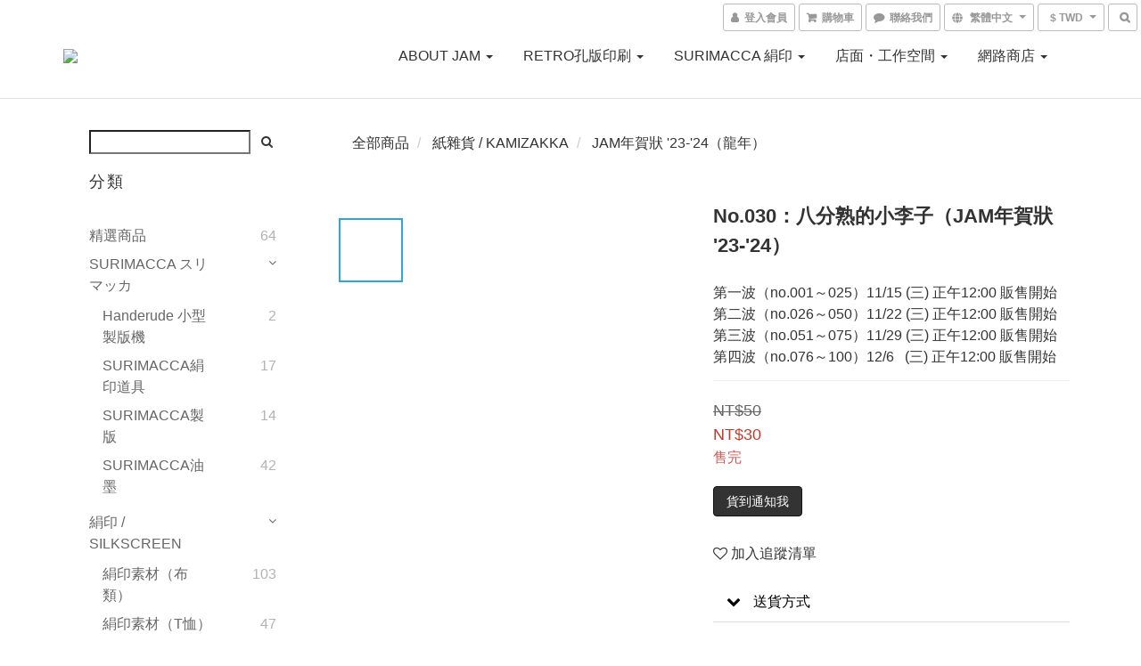

--- FILE ---
content_type: text/html; charset=utf-8
request_url: https://www.retrojamtaiwan.com/products/nenngajou-2023-24-030
body_size: 60512
content:
<!DOCTYPE html>
<html lang="zh-hant">
<head>

  
    <title ng-non-bindable>No.030：八分熟的小李子（JAM年賀狀 &#39;23-&#39;24）</title>

  <meta name="description" content="【JAM年賀狀 &amp;#39;23-&amp;#39;24】 No.030 作者： 八分熟的小李子  info. IG：@little_sumomo_art FB：@little_sumomo_art 官網：  - - -    SIZE：100×148 mm PAPER：霜白紙 INK：若葉綠、黑、黃、螢光橘   - - -  ※ 各螢幕可能有顯示色差（尤其螢光色系及金色），皆以實品為主。 ※ 庫存： 由於商品於網路商店及實體店面同時進行販售，若發生訂購後無庫存的情況，可選擇取消訂">

    <meta name="keywords" content="JAM年賀狀, JAM年賀狀 &amp;#39;23-&amp;#39;24, 孔版印刷明信片,">



    <link rel="preload" href="https://cdn.shoplineapp.com/s/javascripts/currencies.js" as="script">

  <link rel="preload" href="https://cdn.shoplineapp.com/assets/fonts/fontawesome-webfont.woff2?v=4.7.0" as="font" type="font/woff2" crossorigin>



      <link rel="preload" as="image" href="https://shoplineimg.com/59551e7e595630172500089b/655b0e5c442b32001d8de1c4/800x.webp?source_format=jpg" media="(max-height: 950px)">

<!-- locale meta -->

<meta name="viewport" content="width=device-width, initial-scale=1.0, viewport-fit=cover">

<meta name="mobile-web-app-capable" content="yes">
<meta name="format-detection" content="telephone=no" />

<meta name="google" value="notranslate">




    <script type="application/ld+json">
    {"@context":"https://schema.org","@type":"WebSite","name":"RETRO印刷JAM","url":"https://www.retrojamtaiwan.com"}
    </script>


  <link rel="shortcut icon" type="image/png" href="https://img.shoplineapp.com/media/image_clips/6110f640c6212e003bfe6d2c/original.jpg?1628501568">

<!-- styles-->
<link rel="preconnect" href="https://fonts.gstatic.com">
<link href='https://fonts.googleapis.com/css?family=Open+Sans:300italic,400italic,600italic,700italic,800italic,400,300,600,700,800&display=swap' type='text/css' as="style" onload="this.rel='stylesheet'" />
<link href='https://fonts.googleapis.com/css?family=Source+Sans+Pro:200,300,400,600,700,900,200italic,300italic,400italic,600italic,700italic,900italic&display=swap' type='text/css' as="style" onload="this.rel='stylesheet'">
    <link rel="stylesheet" media="all" href="https://cdn.shoplineapp.com/assets/common-898e3d282d673c037e3500beff4d8e9de2ee50e01c27252b33520348e0b17da0.css" onload="" />

    <link rel="stylesheet" media="all" href="https://cdn.shoplineapp.com/assets/application-2cf2dbc52324adeef303693d883224cd4701b7a57a709b939703c1a9b0aa98b1.css" onload="" />

      <link rel="stylesheet" media="all" href="https://cdn.shoplineapp.com/assets/themes/default-558719fee3814b80d570761716932cbc8fc2dbf46ab2b59e857d034d9e1b0723.css" onload="" />






<style>
  :root {
      --buy-now-button-color: #fb7813;

    --cookie-consent-popup-z-index: 1000;
  }
</style>


  <link rel="stylesheet" media="all" href="https://cdn.shoplineapp.com/packs/css/intl_tel_input-0d9daf73.chunk.css" />




<!-- styles-->



<!-- GLOBAL CONTENT FOR HTML HEAD START-->
<link href='https://fonts.googleapis.com/css?family=Lato:100,300,400,700,900,100italic,300italic,400italic,700italic,900italic&display=swap' type='text/css' rel="preload" as="style" onload="this.rel='stylesheet'" />
<!-- GLOBAL CONTENT FOR HTML HEAD END -->


    <style>
    .boxify-image {
      background-size: cover;
    }
    .boxify-image .boxify-image-wrap img,
    .boxify-image.sl-media img {
      object-fit: cover;
    }
    </style>

<!--- Site Ownership Data -->
    <meta name="google-site-verification" content="9wUKGrpszcfDGiEOaMPvwxjy9dYBlfs3ePUxz0ukTuU">
    <meta property="fb:pages" content="retroinsatsujam.taiwan">
<!--- Site Ownership Data End-->

<base href="/">

  <style>
    
  </style>
  
<meta name="csrf-param" content="authenticity_token" />
<meta name="csrf-token" content="uWQM1jlN8qM0414Ov6CylgbcCvBkABIdmTczRWaaqZ1hrST6lOWyQhgopupnrU24RxfphDZr8B5G18ko/mHPtw==" />


<!-- Start of Criteo one tag -->
<!-- End of Criteo one tag -->

<meta name="csrf-param" content="authenticity_token" />
<meta name="csrf-token" content="Psqs2wI/Ctxp6ZPg117T2nUeg4mlaRgFgOhgOS5N9PnmA4T3r5dKPUUiawQPUyz0NNVg/fcC+gZfCJpUtraS0w==" />
  

    <meta property="og:title" content="No.030：八分熟的小李子（JAM年賀狀 &amp;#39;23-&amp;#39;24）">

  <meta property="og:type" content="product"/>

    <meta property="og:url" content="https://www.retrojamtaiwan.com/products/nenngajou-2023-24-030">
    <link rel="canonical" href="https://www.retrojamtaiwan.com/products/nenngajou-2023-24-030">

  <meta property="og:description" content="【JAM年賀狀 &amp;#39;23-&amp;#39;24】 No.030 作者： 八分熟的小李子  info. IG：@little_sumomo_art FB：@little_sumomo_art 官網：  - - -    SIZE：100×148 mm PAPER：霜白紙 INK：若葉綠、黑、黃、螢光橘   - - -  ※ 各螢幕可能有顯示色差（尤其螢光色系及金色），皆以實品為主。 ※ 庫存： 由於商品於網路商店及實體店面同時進行販售，若發生訂購後無庫存的情況，可選擇取消訂">

    <meta property="og:image" content="https://img.shoplineapp.com/media/image_clips/655b0e5c442b32001d8de1c4/original.jpg?1700466267">
    <meta name="thumbnail" content="https://img.shoplineapp.com/media/image_clips/655b0e5c442b32001d8de1c4/original.jpg?1700466267">

    <meta property="fb:app_id" content="638792093251523">



<script type="text/javascript">
  window.mainConfig = JSON.parse('{\"sessionId\":\"\",\"merchantId\":\"59551e7e595630172500089b\",\"appCoreHost\":\"shoplineapp.com\",\"assetHost\":\"https://cdn.shoplineapp.com/packs/\",\"apiBaseUrl\":\"http://shoplineapp.com\",\"eventTrackApi\":\"https://events.shoplytics.com/api\",\"frontCommonsApi\":\"https://front-commons.shoplineapp.com/api\",\"appendToUrl\":\"\",\"env\":\"production\",\"merchantData\":{\"_id\":\"59551e7e595630172500089b\",\"addon_limit_enabled\":true,\"base_country_code\":\"TW\",\"base_currency\":{\"id\":\"twd\",\"iso_code\":\"TWD\",\"alternate_symbol\":\"NT$\",\"name\":\"New Taiwan Dollar\",\"symbol_first\":true,\"subunit_to_unit\":1},\"base_currency_code\":\"TWD\",\"beta_feature_keys\":[\"promotions_setup\",\"promotions_apply\",\"hide_coupon\",\"checkout_v2\",\"criteo\"],\"brand_home_url\":\"https://www.retrojamtaiwan.com\",\"checkout_setting\":{\"enable_membership_autocheck\":true,\"enable_subscription_autocheck\":true,\"enforce_user_login_on_checkout\":true,\"enabled_abandoned_cart_notification\":true,\"enable_sc_fast_checkout\":false,\"multi_checkout\":{\"enabled\":false}},\"current_plan_key\":\"basket\",\"current_theme_key\":\"default\",\"delivery_option_count\":7,\"enabled_stock_reminder\":true,\"handle\":\"retrojamtaiwan\",\"identifier\":\"42849724\",\"instagram_access_token\":\"\",\"instagram_id\":\"\",\"invoice_activation\":\"active\",\"is_image_service_enabled\":true,\"mobile_logo_media_url\":\"https://img.shoplineapp.com/media/image_clips/6110f638efe347002926e4bd/original.jpg?1628501560\",\"name\":\"RETRO印刷JAM\",\"order_setting\":{\"invoice_activation\":\"active\",\"current_invoice_service_provider\":\"tradevan\",\"short_message_activation\":\"inactive\",\"stock_reminder_activation\":\"true\",\"default_out_of_stock_reminder\":false,\"auto_cancel_expired_orders\":true,\"auto_revert_credit\":true,\"enabled_order_auth_expiry\":true,\"enforce_user_login_on_checkout\":true,\"enabled_abandoned_cart_notification\":true,\"enable_order_split_einvoice_reissue\":false,\"no_duplicate_uniform_invoice\":true,\"checkout_without_email\":false,\"hourly_auto_invoice\":true,\"enabled_location_id\":false,\"enabled_sf_hidden_product_name\":false,\"slp_auto_refund\":false,\"customer_return_order\":{\"enabled\":false,\"available_return_days\":\"7\"},\"customer_cancel_order\":{\"enabled\":false,\"auto_revert_credit\":false},\"custom_fields\":[{\"type\":\"textarea\",\"label\":\"\\u003cbody color=#\\\"ce0404\\\" size=5 \\u003e\\u003cb\\u003e★★★ 結帳前，請先詳閱以下資訊 ★★★\\u003c/body\\u003e\\u003c/b\\u003e\\n\\n\\u003cbody color=#\\\"ce0404\\\"\\u003e1. 如果您需開立「公司戶統編發票」，請在發票欄位選擇「公司戶發票」並填寫您的資訊，系統會在付款完成後直接寄送發票pdf圖檔至該筆訂單設定信箱，如有紙本需求請自行列印。\\n2. 若您於訂購時已選擇「個人發票」，發票一經開立，恕無法換開為「公司戶發票」；如要換開公司戶發票需重新下單。\\n\\n請於結帳時再次確認欲取得單據為\\u003cb\\u003e雲端發票(個人消費)\\u003c/b\\u003e或是\\u003cb\\u003e公司戶發票(報帳用有統編)\\u003c/b\\u003e，本店已盡告知義務。\\n為配合財政部國稅局勸止二聯換開三聯之政策，本公司有權拒絕換開發票。\\n\\n若選擇公司戶發票但於結帳後未收到發票列印圖檔，請儘速與我們聯繫，謝謝您的配合！\\u003c/body\\u003e\\n\\u003cp align=right\\u003eretro印刷jam\\u003c/p\\u003e\\n\\n- - -\\n\\n※ 系統預設自動折抵會員購物金，\\n如不希望折抵，可點選「折抵購物金」藍字，並將購物金的金額改為0（或希望的金額）。\\n\\n- - -\",\"display_type\":\"text_field\",\"name_translations\":{\"zh-hant\":\"\\u003cbody color=#\\\"ce0404\\\" size=5 \\u003e\\u003cb\\u003e★★★ 結帳前，請先詳閱以下資訊 ★★★\\u003c/body\\u003e\\u003c/b\\u003e\\n\\n\\u003cbody color=#\\\"ce0404\\\"\\u003e1. 如果您需開立「公司戶統編發票」，請在發票欄位選擇「公司戶發票」並填寫您的資訊，系統會在付款完成後直接寄送發票PDF圖檔至該筆訂單設定信箱，如有紙本需求請自行列印。\\n2. 若您於訂購時已選擇「個人發票」，發票一經開立，恕無法換開為「公司戶發票」；如要換開公司戶發票需重新下單。\\n\\n請於結帳時再次確認欲取得單據為\\u003cb\\u003e雲端發票(個人消費)\\u003c/b\\u003e或是\\u003cb\\u003e公司戶發票(報帳用有統編)\\u003c/b\\u003e，本店已盡告知義務。\\n為配合財政部國稅局勸止二聯換開三聯之政策，本公司有權拒絕換開發票。\\n\\n若選擇公司戶發票但於結帳後未收到發票列印圖檔，請儘速與我們聯繫，謝謝您的配合！\\u003c/body\\u003e\\n\\u003cp align=right\\u003eRetro印刷JAM\\u003c/p\\u003e\\n\\n- - -\\n\\n※ 系統預設自動折抵會員購物金，\\n如不希望折抵，可點選「折抵購物金」藍字，並將購物金的金額改為0（或希望的金額）。\\n\\n- - -\"},\"hint_translations\":{\"en\":\"\",\"zh-hant\":\"\",\"zh-hk\":\"\",\"zh-cn\":\"\",\"zh-tw\":\"\",\"vi\":\"\",\"ms\":\"\",\"ja\":\"\",\"th\":\"\",\"id\":\"\",\"de\":\"\",\"fr\":\"\"}}],\"invoice\":{\"tax_id\":\"42849724\",\"oversea_tax_type\":\"1\",\"tax_type\":\"1\",\"n_p_o_b_a_n\":{\"name\":\"藝術創作者職業工會\",\"code\":\"0219\",\"short_name\":\"藝術創作者\"}},\"invoice_tradevan\":{\"tax_id\":\"42849724\",\"oversea_tax_type\":\"2\",\"tax_type\":\"1\",\"zero_tax_reason\":\"72\",\"n_p_o_b_a_n\":{\"name\":\"藝術創作者職業工會\",\"code\":\"0219\",\"short_name\":\"藝創工會\",\"tax_id\":\"26672798\",\"county\":\"臺北市\"},\"source\":{\"business_group_code\":\"SL42849724\",\"business_type_code\":\"SLEC1\"}},\"line_messenging\":{\"status\":\"active\"},\"facebook_messenging\":{\"status\":\"inactive\"},\"status_update_sms\":{\"status\":\"deactivated\"},\"private_info_handle\":{\"enabled\":false,\"custom_fields_enabled\":false}},\"payment_method_count\":15,\"product_setting\":{\"enabled_show_member_price\":true,\"enabled_product_review\":true,\"variation_display\":\"swatches\",\"price_range_enabled\":true,\"enabled_pos_product_customized_price\":false,\"enabled_pos_product_price_tier\":true,\"enable_inventory_change_reason\":true,\"enabled_pos_pinned_product\":false},\"promotion_setting\":{\"show_coupon\":true,\"multi_order_discount_strategy\":\"order_or_tier_promotion\",\"order_gift_threshold_mode\":\"after_price_discounts\",\"order_free_shipping_threshold_mode\":\"after_all_discounts\",\"category_item_gift_threshold_mode\":\"before_discounts\",\"category_item_free_shipping_threshold_mode\":\"before_discounts\"},\"rollout_keys\":[\"2FA_google_authenticator\",\"3_layer_category\",\"3_layer_navigation\",\"3_layer_variation\",\"711_CB_13countries\",\"711_CB_pickup_TH\",\"711_c2b_report_v2\",\"711_cross_delivery\",\"AdminCancelRecurringSubscription_V1\",\"MC_WA_Template_Management\",\"MC_manual_order\",\"MO_Apply_Coupon_Code\",\"StaffCanBeDeleted_V1\",\"SummaryStatement_V1\",\"UTM_export\",\"UTM_register\",\"abandoned_cart_notification\",\"add_system_fontstyle\",\"add_to_cart_revamp\",\"addon_products_limit_10\",\"addon_products_limit_unlimited\",\"addon_quantity\",\"address_format_batch2\",\"address_format_jp\",\"address_format_my\",\"address_format_us\",\"address_format_vn\",\"admin_app_extension\",\"admin_clientele_profile\",\"admin_custom_domain\",\"admin_image_service\",\"admin_logistic_bank_account\",\"admin_manual_order\",\"admin_realtime\",\"admin_vietnam_dong\",\"admin_whitelist_ip\",\"adminapp_order_form\",\"adminapp_wa_contacts_list\",\"ads_system_new_tab\",\"adyen_my_sc\",\"affiliate_by_product\",\"affiliate_dashboard\",\"affiliate_kol_report_appstore\",\"alipay_hk_sc\",\"amazon_product_review\",\"android_pos_agent_clockin_n_out\",\"android_pos_purchase_order_partial_in_storage\",\"android_pos_save_send_receipt\",\"android_pos_v2_force_upgrade_version_1-50-0_date_2025-08-30\",\"app_categories_filtering\",\"app_multiplan\",\"app_subscription_prorated_billing\",\"apply_multi_order_discount\",\"apps_store\",\"apps_store_blog\",\"apps_store_fb_comment\",\"apps_store_wishlist\",\"appstore_free_trial\",\"archive_order_data\",\"archive_order_ui\",\"assign_products_to_category\",\"auth_flow_revamp\",\"auto_credit\",\"auto_credit_notify\",\"auto_credit_percentage\",\"auto_credit_recurring\",\"auto_reply_comment\",\"auto_reply_fb\",\"auto_save_sf_plus_address\",\"availability_buy_online_pickup_instore\",\"availability_preview_buy_online_pickup_instore\",\"back_in_stock_appstore\",\"back_in_stock_notify\",\"basket_comparising_link_CNY\",\"basket_comparising_link_HKD\",\"basket_comparising_link_TWD\",\"basket_invoice_field\",\"basket_pricing_page_cny\",\"basket_pricing_page_hkd\",\"basket_pricing_page_myr\",\"basket_pricing_page_sgd\",\"basket_pricing_page_thb\",\"basket_pricing_page_twd\",\"basket_pricing_page_usd\",\"basket_pricing_page_vnd\",\"basket_subscription_coupon\",\"basket_subscription_email\",\"bianco_setting\",\"bidding_select_product\",\"bing_ads\",\"birthday_format_v2\",\"block_gtm_for_lighthouse\",\"blog\",\"blog_app\",\"blog_revamp_admin\",\"blog_revamp_admin_category\",\"blog_revamp_doublewrite\",\"blog_revamp_related_products\",\"blog_revamp_shop_category\",\"blog_revamp_singleread\",\"breadcrumb\",\"broadcast_addfilter\",\"broadcast_advanced_filters\",\"broadcast_analytics\",\"broadcast_center\",\"broadcast_clone\",\"broadcast_email_html\",\"broadcast_facebook_template\",\"broadcast_line_template\",\"broadcast_preset_time\",\"broadcast_to_unsubscribers_sms\",\"broadcast_unsubscribe_email\",\"bulk_action_customer\",\"bulk_action_product\",\"bulk_assign_point\",\"bulk_import_multi_lang\",\"bulk_payment_delivery_setting\",\"bulk_printing_labels_711C2C\",\"bulk_update_dynamic_fields\",\"bulk_update_job\",\"bulk_update_new_fields\",\"bulk_update_product_download_with_filter\",\"bulk_update_tag\",\"bulk_update_tag_enhancement\",\"bundle_add_type\",\"bundle_group\",\"bundle_page\",\"bundle_pricing\",\"bundle_promotion_apply_enhancement\",\"bundle_stackable\",\"buy_at_amazon\",\"buy_button\",\"buy_now_button\",\"buyandget_promotion\",\"callback_service\",\"cancel_order_by_customer\",\"cancel_order_by_customer_v2\",\"cart_addon\",\"cart_addon_condition\",\"cart_addon_limit\",\"cart_use_product_service\",\"cart_uuid\",\"category_banner_multiple\",\"category_limit_unlimited\",\"category_sorting\",\"channel_amazon\",\"channel_fb\",\"channel_integration\",\"channel_line\",\"charge_shipping_fee_by_product_qty\",\"chat_widget\",\"chat_widget_facebook\",\"chat_widget_ig\",\"chat_widget_line\",\"chat_widget_livechat\",\"chat_widget_whatsapp\",\"chatbot_card_carousel\",\"chatbot_card_template\",\"chatbot_image_widget\",\"chatbot_keywords_matching\",\"chatbot_welcome_template\",\"checkout_membercheckbox_toggle\",\"checkout_setting\",\"cn_pricing_page_2019\",\"combine_orders_app\",\"comment_list_export\",\"component_h1_tag\",\"connect_new_facebookpage\",\"consolidated_billing\",\"contact_us_mobile\",\"cookie_consent\",\"country_code\",\"coupon_center_back_to_cart\",\"coupon_notification\",\"coupon_v2\",\"create_staff_revamp\",\"credit_amount_condition_hidden\",\"credit_campaign\",\"credit_condition_5_tier_ec\",\"credit_installment_payment_fee_hidden\",\"credit_point_report\",\"credit_point_triggerpoint\",\"crm_email_custom\",\"crm_notify_preview\",\"crm_sms_custom\",\"crm_sms_notify\",\"cross_shop_tracker\",\"custom_css\",\"custom_home_delivery_tw\",\"custom_notify\",\"custom_order_export\",\"customer_advanced_filter\",\"customer_coupon\",\"customer_custom_field_limit_5\",\"customer_data_secure\",\"customer_edit\",\"customer_export_v2\",\"customer_group\",\"customer_group_analysis\",\"customer_group_broadcast\",\"customer_group_filter_p2\",\"customer_group_filter_p3\",\"customer_group_regenerate\",\"customer_group_sendcoupon\",\"customer_group_smartrfm_filter\",\"customer_import_50000_failure_report\",\"customer_import_v2\",\"customer_import_v3\",\"customer_list\",\"customer_new_report\",\"customer_referral\",\"customer_referral_notify\",\"customer_search_match\",\"customer_tag\",\"dashboard_v2\",\"dashboard_v2_revamp\",\"date_picker_v2\",\"deep_link_support_linepay\",\"deep_link_support_payme\",\"deep_search\",\"default_theme_ultrachic\",\"delivery_time\",\"delivery_time_with_quantity\",\"design_submenu\",\"dev_center_app_store\",\"disable_footer_brand\",\"disable_old_upgrade_reminder\",\"domain_applicable\",\"doris_bien_setting\",\"dusk_setting\",\"ec_order_unlimit\",\"ecpay_expirydate\",\"ecpay_payment_gateway\",\"einvoice_bulk_update\",\"einvoice_edit\",\"einvoice_list_by_day\",\"einvoice_newlogic\",\"einvoice_tradevan\",\"email_credit_expire_notify\",\"email_custom\",\"email_member_forget_password_notify\",\"email_member_register_notify\",\"email_order_notify\",\"email_verification\",\"enable_body_script\",\"enable_calculate_api_promotion_apply\",\"enable_calculate_api_promotion_filter\",\"enable_cart_api\",\"enable_cart_service\",\"enable_corejs_splitting\",\"enable_lazysizes_image_tag\",\"enable_new_css_bundle\",\"enable_order_status_callback_revamp_for_promotion\",\"enable_order_status_callback_revamp_for_storefront\",\"enable_promotion_usage_record\",\"enable_shopjs_splitting\",\"enhanced_catalog_feed\",\"exclude_product\",\"exclude_product_v2\",\"execute_shipment_permission\",\"export_inventory_report_v2\",\"express_cart\",\"express_checkout_pages\",\"extend_reminder\",\"facebook_ads\",\"facebook_dia\",\"facebook_line_promotion_notify\",\"facebook_login\",\"facebook_messenger_subscription\",\"facebook_notify\",\"facebook_pixel_manager\",\"fb_1on1_chat\",\"fb_broadcast\",\"fb_broadcast_sc\",\"fb_broadcast_sc_p2\",\"fb_comment_app\",\"fb_entrance_optimization\",\"fb_feed_unlimit\",\"fb_group\",\"fb_menu\",\"fb_messenger_onetime_notification\",\"fb_multi_category_feed\",\"fb_offline_conversions_api\",\"fb_pixel_matching\",\"fb_pixel_v2\",\"fb_post_management\",\"fb_product_set\",\"fb_quick_signup_link\",\"fb_shop_now_button\",\"fb_ssapi\",\"fb_sub_button\",\"fb_welcome_msg\",\"fbe_oe\",\"fbe_shop\",\"fbe_v2\",\"fbe_v2_edit\",\"feature_alttag_phase1\",\"feature_alttag_phase2\",\"flash_price_campaign\",\"fm_order_receipt\",\"fmt_c2c_newlabel\",\"fmt_revision\",\"footer_brand\",\"footer_builder\",\"footer_builder_new\",\"form_builder\",\"form_builder_access\",\"form_builder_user_management\",\"form_builder_v2_elements\",\"form_builder_v2_receiver\",\"form_builder_v2_report\",\"freeshipping_promotion_condition\",\"get_coupon\",\"get_promotions_by_cart\",\"gift_promotion_condition\",\"gift_shipping_promotion_discount_condition\",\"gifts_limit_10\",\"gifts_limit_unlimited\",\"gmv_revamp\",\"godaddy\",\"google_ads_api\",\"google_ads_manager\",\"google_analytics_4\",\"google_analytics_manager\",\"google_content_api\",\"google_dynamic_remarketing_tag\",\"google_enhanced_conversions\",\"google_preorder_feed\",\"google_product_category_3rdlayer\",\"google_recaptcha\",\"google_remarketing_manager\",\"google_signup_login\",\"google_tag_manager\",\"gp_tw_sc\",\"group_url_bind_post_live\",\"h2_tag_phase1\",\"hct_logistics_bills_report\",\"hidden_product\",\"hidden_product_p2\",\"hide_credit_point_record_balance\",\"hk_pricing_page_2019\",\"hkd_pricing_page_disabled_2020\",\"ig_browser_notify\",\"ig_live\",\"ig_login_entrance\",\"ig_new_api\",\"image_gallery\",\"image_gallery_p2\",\"image_host_by_region\",\"image_limit_100000\",\"image_limit_30000\",\"image_widget_mobile\",\"inbox_manual_order\",\"inbox_send_cartlink\",\"increase_variation_limit\",\"instagram_create_post\",\"instagram_post_sales\",\"instant_order_form\",\"integrated_label_711\",\"integrated_sfexpress\",\"integration_one\",\"inventory_change_reason\",\"inventory_search_v2\",\"job_api_products_export\",\"job_api_user_export\",\"job_product_import\",\"jquery_v3\",\"kingsman_v2_setting\",\"layout_engine_service_kingsman_blogs\",\"layout_engine_service_kingsman_member_center\",\"layout_engine_service_kingsman_promotions\",\"line_1on1_chat\",\"line_abandon_notification\",\"line_ads_tag\",\"line_broadcast\",\"line_ec\",\"line_in_chat_shopping\",\"line_live\",\"line_login\",\"line_login_mobile\",\"line_point_cpa_tag\",\"line_shopping_new_fields\",\"line_signup\",\"live_after_keyword\",\"live_ai_tag_comments\",\"live_announce_bids\",\"live_announce_buyer\",\"live_bidding\",\"live_broadcast_v2\",\"live_bulk_checkoutlink\",\"live_bulk_edit\",\"live_checkout_notification\",\"live_checkout_notification_all\",\"live_checkout_notification_message\",\"live_comment_discount\",\"live_comment_robot\",\"live_create_product_v2\",\"live_crosspost\",\"live_dashboard_product\",\"live_event_discount\",\"live_exclusive_price\",\"live_fb_group\",\"live_fhd_video\",\"live_general_settings\",\"live_group_event\",\"live_host_panel\",\"live_ig_messenger_broadcast\",\"live_ig_product_recommend\",\"live_im_switch\",\"live_keyword_switch\",\"live_line_broadcast\",\"live_line_management\",\"live_line_multidisplay\",\"live_luckydraw_enhancement\",\"live_messenger_broadcast\",\"live_order_block\",\"live_print_advanced\",\"live_product_recommend\",\"live_shopline_announcement\",\"live_shopline_beauty_filter\",\"live_shopline_keyword\",\"live_shopline_product_card\",\"live_shopline_view\",\"live_shopline_view_marquee\",\"live_show_storefront_facebook\",\"live_show_storefront_shopline\",\"live_stream_settings\",\"locale_revamp\",\"lock_cart_sc_product\",\"logistic_bill_v2_711_b2c\",\"logistic_bill_v2_711_c2c\",\"logo_favicon\",\"luckydraw_products\",\"luckydraw_qualification\",\"manual_activation\",\"manual_order\",\"manual_order_7-11\",\"manual_order_ec_to_sc\",\"manually_bind_post\",\"marketing_affiliate\",\"marketing_affiliate_p2\",\"mc-history-instant\",\"mc_711crossborder\",\"mc_ad_tag\",\"mc_assign_message\",\"mc_auto_bind_member\",\"mc_autoreply_cotent\",\"mc_autoreply_question\",\"mc_autoreply_trigger\",\"mc_broadcast\",\"mc_broadcast_v2\",\"mc_bulk_read\",\"mc_chatbot_template\",\"mc_delete_message\",\"mc_edit_cart\",\"mc_history_instant\",\"mc_history_post\",\"mc_im\",\"mc_inbox_autoreply\",\"mc_input_status\",\"mc_instant_notifications\",\"mc_invoicetitle_optional\",\"mc_keyword_autotagging\",\"mc_line_broadcast\",\"mc_line_broadcast_all_friends\",\"mc_line_cart\",\"mc_logistics_hct\",\"mc_logistics_tcat\",\"mc_manage_blacklist\",\"mc_mark_todo\",\"mc_new_menu\",\"mc_phone_tag\",\"mc_reminder_unpaid\",\"mc_reply_pic\",\"mc_setting_message\",\"mc_setting_orderform\",\"mc_shop_message_refactor\",\"mc_smart_advice\",\"mc_sort_waitingtime\",\"mc_sort_waitingtime_new\",\"mc_tw_invoice\",\"media_gcp_upload\",\"member_center_profile_revamp\",\"member_import_notify\",\"member_info_reward\",\"member_info_reward_subscription\",\"member_password_setup_notify\",\"member_points\",\"member_points_notify\",\"member_price\",\"membership_tier_double_write\",\"membership_tier_notify\",\"membership_tiers\",\"memebr_center_point_credit_revamp\",\"menu_limit_100\",\"menu_limit_unlimited\",\"merchant_automatic_payment_setting\",\"message_center_v3\",\"message_revamp\",\"mo_remove_discount\",\"mobile_and_email_signup\",\"mobile_signup_p2\",\"modularize_address_format\",\"molpay_credit_card\",\"multi_lang\",\"multicurrency\",\"my_pricing_page_2019\",\"myapp_reauth_alert\",\"myr_pricing_page_disabled_2020\",\"new_app_subscription\",\"new_layout_for_mobile_and_pc\",\"new_onboarding_flow\",\"new_return_management\",\"new_settings_apply_all_promotion\",\"new_signup_flow\",\"new_sinopac_3d\",\"notification_custom_sending_time\",\"npb_theme_philia\",\"npb_widget_font_size_color\",\"ob_revamp\",\"ob_sgstripe\",\"ob_twecpay\",\"oceanpay\",\"old_fbe_removal\",\"onboarding_basketplan\",\"onboarding_handle\",\"one_new_filter\",\"one_page_store\",\"one_page_store_1000\",\"one_page_store_checkout\",\"one_page_store_clone\",\"one_page_store_product_set\",\"online_credit_redemption_toggle\",\"online_store_design\",\"online_store_design_setup_guide_basketplan\",\"order_add_to_cart\",\"order_archive_calculation_revamp_crm_amount\",\"order_archive_calculation_revamp_crm_member\",\"order_archive_product_testing\",\"order_archive_testing\",\"order_archive_testing_crm\",\"order_archive_testing_order_details\",\"order_archive_testing_return_order\",\"order_confirmation_slip_upload\",\"order_custom_field_limit_5\",\"order_custom_notify\",\"order_decoupling_product_revamp\",\"order_discount_stackable\",\"order_export_366day\",\"order_export_v2\",\"order_filter_shipped_date\",\"order_message_broadcast\",\"order_new_source\",\"order_promotion_split\",\"order_search_custom_field\",\"order_search_sku\",\"order_select_across_pages\",\"order_sms_notify\",\"order_split\",\"order_status_non_automation\",\"order_status_tag_color\",\"order_tag\",\"orderemail_new_logic\",\"other_custom_notify\",\"out_of_stock_order\",\"page_builder_revamp\",\"page_builder_revamp_theme_setting\",\"page_builder_section_cache_enabled\",\"page_builder_widget_accordion\",\"page_builder_widget_blog\",\"page_builder_widget_category\",\"page_builder_widget_collage\",\"page_builder_widget_countdown\",\"page_builder_widget_custom_liquid\",\"page_builder_widget_instagram\",\"page_builder_widget_product_text\",\"page_builder_widget_subscription\",\"page_builder_widget_video\",\"page_limit_unlimited\",\"page_view_cache\",\"pakpobox\",\"partial_free_shipping\",\"payme\",\"payment_condition\",\"payment_fee_config\",\"payment_image\",\"payment_slip_notify\",\"paypal_upgrade\",\"pdp_image_lightbox\",\"pdp_image_lightbox_icon\",\"pending_subscription\",\"philia_setting\",\"pickup_remember_store\",\"plp_label_wording\",\"plp_product_seourl\",\"plp_variation_selector\",\"plp_wishlist\",\"point_campaign\",\"point_redeem_to_cash\",\"pos_only_product_settings\",\"pos_retail_store_price\",\"pos_setup_guide_basketplan\",\"post_cancel_connect\",\"post_commerce_stack_comment\",\"post_fanpage_luckydraw\",\"post_fb_group\",\"post_general_setting\",\"post_lock_pd\",\"post_sales_dashboard\",\"postsale_auto_reply\",\"postsale_create_post\",\"postsale_ig_auto_reply\",\"postsales_connect_multiple_posts\",\"preset_publish\",\"product_available_time\",\"product_cost_permission\",\"product_feed_info\",\"product_feed_manager_availability\",\"product_feed_revamp\",\"product_index_v2\",\"product_info\",\"product_limit_1000\",\"product_limit_unlimited\",\"product_log_v2\",\"product_page_limit_10\",\"product_quantity_update\",\"product_recommendation_abtesting\",\"product_revamp_doublewrite\",\"product_revamp_singleread\",\"product_review_import\",\"product_review_import_installable\",\"product_review_plp\",\"product_review_reward\",\"product_search\",\"product_set_revamp\",\"product_set_show_out_of_stock\",\"product_set_v2_enhancement\",\"product_stock\",\"product_summary\",\"promotion_blacklist\",\"promotion_filter_by_date\",\"promotion_first_purchase\",\"promotion_hour\",\"promotion_limit_10\",\"promotion_limit_100\",\"promotion_limit_unlimited\",\"promotion_minitem\",\"promotion_page\",\"promotion_page_reminder\",\"promotion_page_seo_button\",\"promotion_record_archive_test\",\"promotion_reminder\",\"promotion_revamp_phase1-1\",\"purchase_limit_campaign\",\"quick_answer\",\"recaptcha_reset_pw\",\"redirect_301_settings\",\"rejected_bill_reminder\",\"remove_fblike_sc\",\"repay_cookie\",\"replace_janus_interface\",\"replace_lms_old_oa_interface\",\"reports\",\"revert_credit\",\"revert_credit_p2\",\"revert_credit_status\",\"sales_dashboard\",\"sangria_setting\",\"sc_advanced_keyword\",\"sc_ai_chat_analysis\",\"sc_ai_suggested_reply\",\"sc_alipay_standard\",\"sc_atm\",\"sc_auto_bind_member\",\"sc_autodetect_address\",\"sc_autodetect_paymentslip\",\"sc_autoreply_icebreaker\",\"sc_broadcast_permissions\",\"sc_clearcart\",\"sc_clearcart_all\",\"sc_comment_label\",\"sc_comment_list\",\"sc_conversations_statistics_sunset\",\"sc_download_adminapp\",\"sc_facebook_broadcast\",\"sc_facebook_live\",\"sc_fb_ig_subscription\",\"sc_gpt_chatsummary\",\"sc_gpt_content_generator\",\"sc_gpt_knowledge_base\",\"sc_group_pm_commentid\",\"sc_group_webhook\",\"sc_intercom\",\"sc_keywords\",\"sc_line_live_pl\",\"sc_list_search\",\"sc_live_line\",\"sc_lock_inventory\",\"sc_manual_order\",\"sc_mc_settings\",\"sc_mo_711emap\",\"sc_order_unlimit\",\"sc_outstock_msg\",\"sc_overall_statistics\",\"sc_overall_statistics_api_v3\",\"sc_overall_statistics_v2\",\"sc_pickup\",\"sc_post_feature\",\"sc_product_set\",\"sc_product_variation\",\"sc_sidebar\",\"sc_similar_question_replies\",\"sc_slp_subscription_promotion\",\"sc_standard\",\"sc_store_pickup\",\"sc_wa_contacts_list\",\"sc_wa_message_report\",\"sc_wa_permissions\",\"scheduled_home_page\",\"search_function_image_gallery\",\"security_center\",\"select_all_customer\",\"select_all_inventory\",\"send_coupon_notification\",\"session_expiration_period\",\"setup_guide_basketplan\",\"sfexpress_centre\",\"sfexpress_eflocker\",\"sfexpress_service\",\"sfexpress_store\",\"sg_onboarding_currency\",\"share_cart_link\",\"shop_builder_plp\",\"shop_category_filter\",\"shop_category_filter_bulk_action\",\"shop_product_search_rate_limit\",\"shop_related_recaptcha\",\"shop_template_advanced_setting\",\"shopback_cashback\",\"shopline_captcha\",\"shopline_email_captcha\",\"shopline_product_reviews\",\"shoplytics_api_ordersales_v4\",\"shoplytics_api_psa_wide_table\",\"shoplytics_benchmark\",\"shoplytics_broadcast_api_v3\",\"shoplytics_channel_store_permission\",\"shoplytics_credit_analysis\",\"shoplytics_customer_refactor_api_v3\",\"shoplytics_date_picker_v2\",\"shoplytics_event_realtime_refactor_api_v3\",\"shoplytics_events_api_v3\",\"shoplytics_export_flex\",\"shoplytics_homepage_v2\",\"shoplytics_invoices_api_v3\",\"shoplytics_lite\",\"shoplytics_membership_tier_growth\",\"shoplytics_orders_api_v3\",\"shoplytics_ordersales_v3\",\"shoplytics_payments_api_v3\",\"shoplytics_pro\",\"shoplytics_product_revamp_api_v3\",\"shoplytics_promotions_api_v3\",\"shoplytics_psa_multi_stores_export\",\"shoplytics_psa_sub_categories\",\"shoplytics_rfim_enhancement_v3\",\"shoplytics_session_metrics\",\"shoplytics_staff_api_v3\",\"shoplytics_to_hd\",\"shopping_session_enabled\",\"signin_register_revamp\",\"skya_setting\",\"sl_admin_inventory_count\",\"sl_admin_inventory_transfer\",\"sl_admin_purchase_order\",\"sl_admin_supplier\",\"sl_logistics_bulk_action\",\"sl_logistics_fmt_freeze\",\"sl_logistics_modularize\",\"sl_payment_alipay\",\"sl_payment_cc\",\"sl_payment_standard_v2\",\"sl_payment_type_check\",\"sl_payments_apple_pay\",\"sl_payments_cc_promo\",\"sl_payments_my_cc\",\"sl_payments_my_fpx\",\"sl_payments_sg_cc\",\"sl_payments_tw_cc\",\"sl_pos\",\"sl_pos_SHOPLINE_Payments_tw\",\"sl_pos_admin\",\"sl_pos_admin_cancel_order\",\"sl_pos_admin_delete_order\",\"sl_pos_admin_inventory_transfer\",\"sl_pos_admin_order_archive_testing\",\"sl_pos_admin_purchase_order\",\"sl_pos_admin_register_shift\",\"sl_pos_admin_staff\",\"sl_pos_agent_by_channel\",\"sl_pos_agent_clockin_n_out\",\"sl_pos_agent_performance\",\"sl_pos_android_A4_printer\",\"sl_pos_android_check_cart_items_with_local_db\",\"sl_pos_android_order_reduction\",\"sl_pos_android_receipt_enhancement\",\"sl_pos_app_order_archive_testing\",\"sl_pos_app_transaction_filter_enhance\",\"sl_pos_apps_store\",\"sl_pos_bugfender_log_reduction\",\"sl_pos_bulk_import_update_enhancement\",\"sl_pos_cetustek_einvoice_report\",\"sl_pos_check_duplicate_create_order\",\"sl_pos_claim_coupon\",\"sl_pos_convert_order_to_cart_by_snapshot\",\"sl_pos_credit_redeem\",\"sl_pos_customerID_duplicate_check\",\"sl_pos_customer_info_enhancement\",\"sl_pos_customer_product_preference\",\"sl_pos_customized_price\",\"sl_pos_disable_touchid_unlock\",\"sl_pos_discount\",\"sl_pos_einvoice_alert\",\"sl_pos_einvoice_refactor\",\"sl_pos_feature_permission\",\"sl_pos_force_upgrade_1-109-0\",\"sl_pos_force_upgrade_1-110-1\",\"sl_pos_free_gifts_promotion\",\"sl_pos_from_Swift_to_OC\",\"sl_pos_iOS_A4_printer\",\"sl_pos_iOS_app_transaction_filter_enhance\",\"sl_pos_iOS_cashier_revamp_cart\",\"sl_pos_iOS_cashier_revamp_product_list\",\"sl_pos_iPadOS_version_upgrade_remind_16_0_0\",\"sl_pos_initiate_couchbase\",\"sl_pos_inventory_count\",\"sl_pos_inventory_count_difference_reason\",\"sl_pos_inventory_count_for_selected_products\",\"sl_pos_inventory_feature_module\",\"sl_pos_inventory_transfer_app_can_create_note_date\",\"sl_pos_inventory_transfer_insert_enhancement\",\"sl_pos_inventory_transfer_request\",\"sl_pos_invoice_carrier_scan\",\"sl_pos_invoice_product_name_filter\",\"sl_pos_invoice_swiftUI_revamp\",\"sl_pos_invoice_toast_show\",\"sl_pos_ios_receipt_info_enhancement\",\"sl_pos_ios_small_label_enhancement\",\"sl_pos_ios_version_upgrade_remind\",\"sl_pos_itc\",\"sl_pos_logo_terms_and_condition\",\"sl_pos_member_points\",\"sl_pos_member_price\",\"sl_pos_multiple_payments\",\"sl_pos_new_report_customer_analysis\",\"sl_pos_new_report_daily_payment_methods\",\"sl_pos_new_report_overview\",\"sl_pos_new_report_product_preorder\",\"sl_pos_new_report_transaction_detail\",\"sl_pos_no_minimum_age\",\"sl_pos_one_einvoice_setting\",\"sl_pos_order_reduction\",\"sl_pos_order_refactor_admin\",\"sl_pos_order_upload_using_pos_service\",\"sl_pos_partial_return\",\"sl_pos_password_setting_refactor\",\"sl_pos_payment\",\"sl_pos_payment_method_picture\",\"sl_pos_payment_method_prioritized_and_hidden\",\"sl_pos_payoff_preorder\",\"sl_pos_pin_products\",\"sl_pos_price_by_channel\",\"sl_pos_product_add_to_cart_refactor\",\"sl_pos_product_set\",\"sl_pos_product_variation_ui\",\"sl_pos_promotion\",\"sl_pos_promotion_by_channel\",\"sl_pos_purchase_order_onlinestore\",\"sl_pos_purchase_order_partial_in_storage\",\"sl_pos_receipt_enhancement\",\"sl_pos_receipt_information\",\"sl_pos_receipt_preorder_return_enhancement\",\"sl_pos_receipt_setting_by_channel\",\"sl_pos_receipt_swiftUI_revamp\",\"sl_pos_register_shift\",\"sl_pos_report_shoplytics_psi\",\"sl_pos_revert_credit\",\"sl_pos_save_send_receipt\",\"sl_pos_shopline_payment_invoice_new_flow\",\"sl_pos_show_coupon\",\"sl_pos_stock_refactor\",\"sl_pos_supplier_refactor\",\"sl_pos_terminal_bills\",\"sl_pos_terminal_settlement\",\"sl_pos_terminal_tw\",\"sl_pos_toast_revamp\",\"sl_pos_transaction_conflict\",\"sl_pos_transaction_view_admin\",\"sl_pos_transfer_onlinestore\",\"sl_pos_user_permission\",\"sl_pos_variation_setting_refactor\",\"sl_purchase_order_search_create_enhancement\",\"slp_bank_promotion\",\"slp_product_subscription\",\"slp_remember_credit_card\",\"slp_swap\",\"smart_omo_appstore\",\"smart_product_recommendation\",\"smart_product_recommendation_plus\",\"smart_product_recommendation_regular\",\"smart_recommended_related_products\",\"sms_broadcast\",\"sms_custom\",\"sms_with_shop_name\",\"social_channel_revamp\",\"social_channel_user\",\"social_name_in_order\",\"sort_out_of_stock_products_last\",\"split_order_applied_creditpoint\",\"sso_lang_th\",\"sso_lang_vi\",\"staff_elasticsearch\",\"staff_limit_5\",\"staff_limit_unlimited\",\"staff_service_migration\",\"static_resource_host_by_region\",\"stop_slp_approvedemail\",\"store_pick_up\",\"storefront_app_extension\",\"storefront_return\",\"stripe_3d_secure\",\"stripe_3ds_cny\",\"stripe_3ds_hkd\",\"stripe_3ds_myr\",\"stripe_3ds_sgd\",\"stripe_3ds_thb\",\"stripe_3ds_usd\",\"stripe_3ds_vnd\",\"stripe_google_pay\",\"stripe_payment_intents\",\"stripe_radar\",\"stripe_subscription_my_account\",\"structured_data\",\"studio_livestream\",\"sub_sgstripe\",\"subscription_config_edit\",\"subscription_config_edit_delivery_payment\",\"subscription_currency\",\"tappay_3D_secure\",\"tappay_sdk_v2_3_2\",\"tappay_sdk_v3\",\"tax_inclusive_setting\",\"taxes_settings\",\"tcat_711pickup_sl_logisitics\",\"tcat_logistics_bills_report\",\"tcat_newlabel\",\"th_pricing_page_2020\",\"thb_pricing_page_disabled_2020\",\"theme_bianco\",\"theme_doris_bien\",\"theme_kingsman_v2\",\"theme_level_3\",\"theme_sangria\",\"theme_ultrachic\",\"tier_birthday_credit\",\"tier_member_points\",\"tier_member_price\",\"tier_reward_app_availability\",\"tier_reward_app_p2\",\"tier_reward_credit\",\"tnc-checkbox\",\"toggle_mobile_category\",\"tw_app_shopback_cashback\",\"tw_fm_sms\",\"tw_pricing_page_2019\",\"tw_stripe_subscription\",\"twd_pricing_page_disabled_2020\",\"uc_integration\",\"uc_v2_endpoints\",\"ultra_setting\",\"unified_admin\",\"use_ngram_for_order_search\",\"user_center_social_channel\",\"user_credits\",\"variant_image_selector\",\"variant_saleprice_cost_weight\",\"variation_label_swatches\",\"varm_setting\",\"vn_pricing_page_2020\",\"vnd_pricing_page_disabled_2020\",\"wa_broadcast_customer_group\",\"wa_system_template\",\"wa_template_custom_content\",\"whatsapp_accept_marketing\",\"whatsapp_catalog\",\"whatsapp_extension\",\"whatsapp_order_form\",\"whatsapp_orderstatus_toggle\",\"wishlist_app\",\"yahoo_dot\",\"youtube_live_shopping\",\"zotabox_installable\"],\"shop_default_home_url\":\"https://retrojamtaiwan.shoplineapp.com\",\"shop_status\":\"open\",\"show_sold_out\":true,\"sl_payment_merchant_id\":\"1523222499507175424\",\"supported_languages\":[\"en\",\"zh-hant\"],\"tags\":[\"service\"],\"time_zone\":\"Asia/Taipei\",\"updated_at\":\"2026-01-21T09:52:23.479Z\",\"user_setting\":{\"_id\":\"59551e7e595630172500089e\",\"created_at\":\"2017-06-29T15:36:30.801Z\",\"data\":{\"general_fields\":[{\"type\":\"gender\",\"options\":{\"order\":{\"include\":\"false\",\"required\":\"false\"},\"signup\":{\"include\":\"false\",\"required\":\"false\"},\"profile\":{\"include\":\"false\",\"required\":\"false\"}}},{\"type\":\"birthday\",\"options\":{\"order\":{\"include\":\"false\",\"required\":\"false\"},\"signup\":{\"include\":\"false\",\"required\":\"false\"},\"profile\":{\"include\":\"false\",\"required\":\"false\"}}}],\"minimum_age_limit\":\"13\",\"custom_fields\":[{\"type\":\"text\",\"name_translations\":{\"zh-hant\":\"※ 加入會員之資訊必須包含以下三項目\"},\"hint_translations\":{\"zh-hant\":\"①中文實名 ② 手機號碼 ③ e-mail信箱\"},\"options\":{\"order\":{\"include\":\"true\",\"required\":\"false\"},\"signup\":{\"include\":\"true\",\"required\":\"false\"},\"profile\":{\"include\":\"true\",\"required\":\"false\"}},\"field_id\":\"6336ab43a5b37c00167914b4\"}],\"signup_method\":\"email_and_mobile\",\"sms_verification\":{\"status\":\"true\",\"supported_countries\":[\"*\"]},\"facebook_login\":{\"status\":\"active\",\"app_id\":\"638792093251523\"},\"google_login\":{\"status\":\"inactive\",\"client_id\":\"\",\"client_secret\":\"\"},\"enable_facebook_comment\":{\"status\":\"active\"},\"facebook_comment\":\"\",\"line_login\":{\"status\":\"inactive\"},\"recaptcha_signup\":{\"status\":\"false\",\"site_key\":\"\"},\"email_verification\":{\"status\":\"true\"},\"login_with_verification\":{\"status\":\"true\"},\"upgrade_reminder\":\"\",\"enable_member_point\":true,\"enable_user_credit\":true,\"birthday_format\":\"YYYY/MM/DD\",\"send_birthday_credit_period\":\"daily\",\"member_info_reward\":{\"enabled\":false,\"reward_on\":[],\"subscription_reward_on\":[],\"coupons\":{\"enabled\":false,\"promotion_ids\":[]}},\"enable_age_policy\":false,\"force_complete_info\":true},\"item_type\":\"\",\"key\":\"users\",\"name\":null,\"owner_id\":\"59551e7e595630172500089b\",\"owner_type\":\"Merchant\",\"publish_status\":\"published\",\"status\":\"active\",\"updated_at\":\"2025-04-08T02:14:06.212Z\",\"value\":null}},\"localeData\":{\"loadedLanguage\":{\"name\":\"繁體中文\",\"code\":\"zh-hant\"},\"supportedLocales\":[{\"name\":\"English\",\"code\":\"en\"},{\"name\":\"繁體中文\",\"code\":\"zh-hant\"}]},\"currentUser\":null,\"themeSettings\":{\"categories_collapsed\":false,\"mobile_categories_collapsed\":false,\"image_fill\":true,\"hide_language_selector\":false,\"is_multicurrency_enabled\":true,\"show_promotions_on_product\":true,\"enabled_quick_cart\":true,\"opens_in_new_tab\":true,\"enabled_wish_list\":false,\"category_page\":\"72\",\"facebook_comment\":true,\"mobile_categories_removed\":false,\"enabled_sort_by_sold\":true,\"goto_top\":true,\"buy_now_background\":\"fb7813\",\"buy_now_button\":{\"enabled\":true,\"color\":\"fb7813\"},\"variation_image_selector_enabled\":true,\"variation_image_selector_variation\":1,\"plp_variation_selector\":{\"enabled\":true,\"show_variation\":1},\"hide_share_buttons\":true,\"enable_gdpr_cookies_banner\":false,\"secondary_color\":\"2B3864\",\"copyright_background\":\"2b3864\"},\"isMultiCurrencyEnabled\":true,\"features\":{\"plans\":{\"free\":{\"member_price\":false,\"cart_addon\":false,\"google_analytics_ecommerce\":false,\"membership\":false,\"shopline_logo\":true,\"user_credit\":{\"manaul\":false,\"auto\":false},\"variant_image_selector\":false},\"standard\":{\"member_price\":false,\"cart_addon\":false,\"google_analytics_ecommerce\":false,\"membership\":false,\"shopline_logo\":true,\"user_credit\":{\"manaul\":false,\"auto\":false},\"variant_image_selector\":false},\"starter\":{\"member_price\":false,\"cart_addon\":false,\"google_analytics_ecommerce\":false,\"membership\":false,\"shopline_logo\":true,\"user_credit\":{\"manaul\":false,\"auto\":false},\"variant_image_selector\":false},\"pro\":{\"member_price\":false,\"cart_addon\":false,\"google_analytics_ecommerce\":false,\"membership\":false,\"shopline_logo\":false,\"user_credit\":{\"manaul\":false,\"auto\":false},\"variant_image_selector\":false},\"business\":{\"member_price\":false,\"cart_addon\":false,\"google_analytics_ecommerce\":true,\"membership\":true,\"shopline_logo\":false,\"user_credit\":{\"manaul\":false,\"auto\":false},\"facebook_comments_plugin\":true,\"variant_image_selector\":false},\"basic\":{\"member_price\":false,\"cart_addon\":false,\"google_analytics_ecommerce\":false,\"membership\":false,\"shopline_logo\":false,\"user_credit\":{\"manaul\":false,\"auto\":false},\"variant_image_selector\":false},\"basic2018\":{\"member_price\":false,\"cart_addon\":false,\"google_analytics_ecommerce\":false,\"membership\":false,\"shopline_logo\":true,\"user_credit\":{\"manaul\":false,\"auto\":false},\"variant_image_selector\":false},\"sc\":{\"member_price\":false,\"cart_addon\":false,\"google_analytics_ecommerce\":true,\"membership\":false,\"shopline_logo\":true,\"user_credit\":{\"manaul\":false,\"auto\":false},\"facebook_comments_plugin\":true,\"facebook_chat_plugin\":true,\"variant_image_selector\":false},\"advanced\":{\"member_price\":false,\"cart_addon\":false,\"google_analytics_ecommerce\":true,\"membership\":false,\"shopline_logo\":false,\"user_credit\":{\"manaul\":false,\"auto\":false},\"facebook_comments_plugin\":true,\"facebook_chat_plugin\":true,\"variant_image_selector\":false},\"premium\":{\"member_price\":true,\"cart_addon\":true,\"google_analytics_ecommerce\":true,\"membership\":true,\"shopline_logo\":false,\"user_credit\":{\"manaul\":true,\"auto\":true},\"google_dynamic_remarketing\":true,\"facebook_comments_plugin\":true,\"facebook_chat_plugin\":true,\"wish_list\":true,\"facebook_messenger_subscription\":true,\"product_feed\":true,\"express_checkout\":true,\"variant_image_selector\":true},\"enterprise\":{\"member_price\":true,\"cart_addon\":true,\"google_analytics_ecommerce\":true,\"membership\":true,\"shopline_logo\":false,\"user_credit\":{\"manaul\":true,\"auto\":true},\"google_dynamic_remarketing\":true,\"facebook_comments_plugin\":true,\"facebook_chat_plugin\":true,\"wish_list\":true,\"facebook_messenger_subscription\":true,\"product_feed\":true,\"express_checkout\":true,\"variant_image_selector\":true},\"crossborder\":{\"member_price\":true,\"cart_addon\":true,\"google_analytics_ecommerce\":true,\"membership\":true,\"shopline_logo\":false,\"user_credit\":{\"manaul\":true,\"auto\":true},\"google_dynamic_remarketing\":true,\"facebook_comments_plugin\":true,\"facebook_chat_plugin\":true,\"wish_list\":true,\"facebook_messenger_subscription\":true,\"product_feed\":true,\"express_checkout\":true,\"variant_image_selector\":true},\"o2o\":{\"member_price\":true,\"cart_addon\":true,\"google_analytics_ecommerce\":true,\"membership\":true,\"shopline_logo\":false,\"user_credit\":{\"manaul\":true,\"auto\":true},\"google_dynamic_remarketing\":true,\"facebook_comments_plugin\":true,\"facebook_chat_plugin\":true,\"wish_list\":true,\"facebook_messenger_subscription\":true,\"product_feed\":true,\"express_checkout\":true,\"subscription_product\":true,\"variant_image_selector\":true}}},\"requestCountry\":\"US\",\"trackerEventData\":{\"Product ID\":\"6530e03ba3d04f002356262a\"},\"isRecaptchaEnabled\":false,\"isRecaptchaEnterprise\":true,\"recaptchaEnterpriseSiteKey\":\"6LeMcv0hAAAAADjAJkgZLpvEiuc6migO0KyLEadr\",\"recaptchaEnterpriseCheckboxSiteKey\":\"6LfQVEEoAAAAAAzllcvUxDYhfywH7-aY52nsJ2cK\",\"recaptchaSiteKey\":\"6LeMcv0hAAAAADjAJkgZLpvEiuc6migO0KyLEadr\",\"currencyData\":{\"supportedCurrencies\":[{\"name\":\"$ HKD\",\"symbol\":\"$\",\"iso_code\":\"hkd\"},{\"name\":\"P MOP\",\"symbol\":\"P\",\"iso_code\":\"mop\"},{\"name\":\"¥ CNY\",\"symbol\":\"¥\",\"iso_code\":\"cny\"},{\"name\":\"$ TWD\",\"symbol\":\"$\",\"iso_code\":\"twd\"},{\"name\":\"$ USD\",\"symbol\":\"$\",\"iso_code\":\"usd\"},{\"name\":\"$ SGD\",\"symbol\":\"$\",\"iso_code\":\"sgd\"},{\"name\":\"€ EUR\",\"symbol\":\"€\",\"iso_code\":\"eur\"},{\"name\":\"$ AUD\",\"symbol\":\"$\",\"iso_code\":\"aud\"},{\"name\":\"£ GBP\",\"symbol\":\"£\",\"iso_code\":\"gbp\"},{\"name\":\"₱ PHP\",\"symbol\":\"₱\",\"iso_code\":\"php\"},{\"name\":\"RM MYR\",\"symbol\":\"RM\",\"iso_code\":\"myr\"},{\"name\":\"฿ THB\",\"symbol\":\"฿\",\"iso_code\":\"thb\"},{\"name\":\"د.إ AED\",\"symbol\":\"د.إ\",\"iso_code\":\"aed\"},{\"name\":\"¥ JPY\",\"symbol\":\"¥\",\"iso_code\":\"jpy\"},{\"name\":\"$ BND\",\"symbol\":\"$\",\"iso_code\":\"bnd\"},{\"name\":\"₩ KRW\",\"symbol\":\"₩\",\"iso_code\":\"krw\"},{\"name\":\"Rp IDR\",\"symbol\":\"Rp\",\"iso_code\":\"idr\"},{\"name\":\"₫ VND\",\"symbol\":\"₫\",\"iso_code\":\"vnd\"},{\"name\":\"$ CAD\",\"symbol\":\"$\",\"iso_code\":\"cad\"}],\"requestCountryCurrencyCode\":\"TWD\"},\"previousUrl\":\"\",\"checkoutLandingPath\":\"/cart\",\"webpSupported\":true,\"pageType\":\"products-show\",\"paypalCnClientId\":\"AYVtr8kMzEyRCw725vQM_-hheFyo1FuWeaup4KPSvU1gg44L-NG5e2PNcwGnMo2MLCzGRg4eVHJhuqBP\",\"efoxPayVersion\":\"1.0.60\",\"universalPaymentSDKUrl\":\"https://cdn.myshopline.com\",\"shoplinePaymentCashierSDKUrl\":\"https://cdn.myshopline.com/pay/paymentElement/1.7.1/index.js\",\"shoplinePaymentV2Env\":\"prod\",\"shoplinePaymentGatewayEnv\":\"prod\",\"currentPath\":\"/products/nenngajou-2023-24-030\",\"isExceedCartLimitation\":null,\"familyMartEnv\":\"prod\",\"familyMartConfig\":{\"cvsname\":\"familymart.shoplineapp.com\"},\"familyMartFrozenConfig\":{\"cvsname\":\"familymartfreeze.shoplineapp.com\",\"cvslink\":\"https://familymartfreeze.shoplineapp.com/familymart_freeze_callback\",\"emap\":\"https://ecmfme.map.com.tw/ReceiveOrderInfo.aspx\"},\"pageIdentifier\":\"product_detail\",\"staticResourceHost\":\"https://static.shoplineapp.com/\",\"facebookAppId\":\"467428936681900\",\"facebookSdkVersion\":\"v2.7\",\"criteoAccountId\":null,\"criteoEmail\":null,\"shoplineCaptchaEnv\":\"prod\",\"shoplineCaptchaPublicKey\":\"MIGfMA0GCSqGSIb3DQEBAQUAA4GNADCBiQKBgQCUXpOVJR72RcVR8To9lTILfKJnfTp+f69D2azJDN5U9FqcZhdYfrBegVRKxuhkwdn1uu6Er9PWV4Tp8tRuHYnlU+U72NRpb0S3fmToXL3KMKw/4qu2B3EWtxeh/6GPh3leTvMteZpGRntMVmJCJdS8PY1CG0w6QzZZ5raGKXQc2QIDAQAB\",\"defaultBlockedSmsCountries\":\"PS,MG,KE,AO,KG,UG,AZ,ZW,TJ,NG,GT,DZ,BD,BY,AF,LK,MA,EH,MM,EG,LV,OM,LT,UA,RU,KZ,KH,LY,ML,MW,IR,EE\"}');
</script>

  <script
    src="https://browser.sentry-cdn.com/6.8.0/bundle.tracing.min.js"
    integrity="sha384-PEpz3oi70IBfja8491RPjqj38s8lBU9qHRh+tBurFb6XNetbdvlRXlshYnKzMB0U"
    crossorigin="anonymous"
    defer
  ></script>
  <script
    src="https://browser.sentry-cdn.com/6.8.0/captureconsole.min.js"
    integrity="sha384-FJ5n80A08NroQF9DJzikUUhiCaQT2rTIYeJyHytczDDbIiejfcCzBR5lQK4AnmVt"
    crossorigin="anonymous"
    defer
  ></script>

<script>
  function sriOnError (event) {
    if (window.Sentry) window.Sentry.captureException(event);

    var script = document.createElement('script');
    var srcDomain = new URL(this.src).origin;
    script.src = this.src.replace(srcDomain, '');
    if (this.defer) script.setAttribute("defer", "defer");
    document.getElementsByTagName('head')[0].insertBefore(script, null);
  }
</script>

<script>window.lazySizesConfig={},Object.assign(window.lazySizesConfig,{lazyClass:"sl-lazy",loadingClass:"sl-lazyloading",loadedClass:"sl-lazyloaded",preloadClass:"sl-lazypreload",errorClass:"sl-lazyerror",iframeLoadMode:"1",loadHidden:!1});</script>
<script>!function(e,t){var a=t(e,e.document,Date);e.lazySizes=a,"object"==typeof module&&module.exports&&(module.exports=a)}("undefined"!=typeof window?window:{},function(e,t,a){"use strict";var n,i;if(function(){var t,a={lazyClass:"lazyload",loadedClass:"lazyloaded",loadingClass:"lazyloading",preloadClass:"lazypreload",errorClass:"lazyerror",autosizesClass:"lazyautosizes",fastLoadedClass:"ls-is-cached",iframeLoadMode:0,srcAttr:"data-src",srcsetAttr:"data-srcset",sizesAttr:"data-sizes",minSize:40,customMedia:{},init:!0,expFactor:1.5,hFac:.8,loadMode:2,loadHidden:!0,ricTimeout:0,throttleDelay:125};for(t in i=e.lazySizesConfig||e.lazysizesConfig||{},a)t in i||(i[t]=a[t])}(),!t||!t.getElementsByClassName)return{init:function(){},cfg:i,noSupport:!0};var s,o,r,l,c,d,u,f,m,y,h,z,g,v,p,C,b,A,E,_,w,M,N,x,L,W,S,B,T,F,R,D,k,H,O,P,$,q,I,U,j,G,J,K,Q,V=t.documentElement,X=e.HTMLPictureElement,Y="addEventListener",Z="getAttribute",ee=e[Y].bind(e),te=e.setTimeout,ae=e.requestAnimationFrame||te,ne=e.requestIdleCallback,ie=/^picture$/i,se=["load","error","lazyincluded","_lazyloaded"],oe={},re=Array.prototype.forEach,le=function(e,t){return oe[t]||(oe[t]=new RegExp("(\\s|^)"+t+"(\\s|$)")),oe[t].test(e[Z]("class")||"")&&oe[t]},ce=function(e,t){le(e,t)||e.setAttribute("class",(e[Z]("class")||"").trim()+" "+t)},de=function(e,t){var a;(a=le(e,t))&&e.setAttribute("class",(e[Z]("class")||"").replace(a," "))},ue=function(e,t,a){var n=a?Y:"removeEventListener";a&&ue(e,t),se.forEach(function(a){e[n](a,t)})},fe=function(e,a,i,s,o){var r=t.createEvent("Event");return i||(i={}),i.instance=n,r.initEvent(a,!s,!o),r.detail=i,e.dispatchEvent(r),r},me=function(t,a){var n;!X&&(n=e.picturefill||i.pf)?(a&&a.src&&!t[Z]("srcset")&&t.setAttribute("srcset",a.src),n({reevaluate:!0,elements:[t]})):a&&a.src&&(t.src=a.src)},ye=function(e,t){return(getComputedStyle(e,null)||{})[t]},he=function(e,t,a){for(a=a||e.offsetWidth;a<i.minSize&&t&&!e._lazysizesWidth;)a=t.offsetWidth,t=t.parentNode;return a},ze=(l=[],c=r=[],d=function(){var e=c;for(c=r.length?l:r,s=!0,o=!1;e.length;)e.shift()();s=!1},u=function(e,a){s&&!a?e.apply(this,arguments):(c.push(e),o||(o=!0,(t.hidden?te:ae)(d)))},u._lsFlush=d,u),ge=function(e,t){return t?function(){ze(e)}:function(){var t=this,a=arguments;ze(function(){e.apply(t,a)})}},ve=function(e){var t,n=0,s=i.throttleDelay,o=i.ricTimeout,r=function(){t=!1,n=a.now(),e()},l=ne&&o>49?function(){ne(r,{timeout:o}),o!==i.ricTimeout&&(o=i.ricTimeout)}:ge(function(){te(r)},!0);return function(e){var i;(e=!0===e)&&(o=33),t||(t=!0,(i=s-(a.now()-n))<0&&(i=0),e||i<9?l():te(l,i))}},pe=function(e){var t,n,i=99,s=function(){t=null,e()},o=function(){var e=a.now()-n;e<i?te(o,i-e):(ne||s)(s)};return function(){n=a.now(),t||(t=te(o,i))}},Ce=(_=/^img$/i,w=/^iframe$/i,M="onscroll"in e&&!/(gle|ing)bot/.test(navigator.userAgent),N=0,x=0,L=0,W=-1,S=function(e){L--,(!e||L<0||!e.target)&&(L=0)},B=function(e){return null==E&&(E="hidden"==ye(t.body,"visibility")),E||!("hidden"==ye(e.parentNode,"visibility")&&"hidden"==ye(e,"visibility"))},T=function(e,a){var n,i=e,s=B(e);for(p-=a,A+=a,C-=a,b+=a;s&&(i=i.offsetParent)&&i!=t.body&&i!=V;)(s=(ye(i,"opacity")||1)>0)&&"visible"!=ye(i,"overflow")&&(n=i.getBoundingClientRect(),s=b>n.left&&C<n.right&&A>n.top-1&&p<n.bottom+1);return s},R=ve(F=function(){var e,a,s,o,r,l,c,d,u,y,z,_,w=n.elements;if(n.extraElements&&n.extraElements.length>0&&(w=Array.from(w).concat(n.extraElements)),(h=i.loadMode)&&L<8&&(e=w.length)){for(a=0,W++;a<e;a++)if(w[a]&&!w[a]._lazyRace)if(!M||n.prematureUnveil&&n.prematureUnveil(w[a]))q(w[a]);else if((d=w[a][Z]("data-expand"))&&(l=1*d)||(l=x),y||(y=!i.expand||i.expand<1?V.clientHeight>500&&V.clientWidth>500?500:370:i.expand,n._defEx=y,z=y*i.expFactor,_=i.hFac,E=null,x<z&&L<1&&W>2&&h>2&&!t.hidden?(x=z,W=0):x=h>1&&W>1&&L<6?y:N),u!==l&&(g=innerWidth+l*_,v=innerHeight+l,c=-1*l,u=l),s=w[a].getBoundingClientRect(),(A=s.bottom)>=c&&(p=s.top)<=v&&(b=s.right)>=c*_&&(C=s.left)<=g&&(A||b||C||p)&&(i.loadHidden||B(w[a]))&&(m&&L<3&&!d&&(h<3||W<4)||T(w[a],l))){if(q(w[a]),r=!0,L>9)break}else!r&&m&&!o&&L<4&&W<4&&h>2&&(f[0]||i.preloadAfterLoad)&&(f[0]||!d&&(A||b||C||p||"auto"!=w[a][Z](i.sizesAttr)))&&(o=f[0]||w[a]);o&&!r&&q(o)}}),k=ge(D=function(e){var t=e.target;t._lazyCache?delete t._lazyCache:(S(e),ce(t,i.loadedClass),de(t,i.loadingClass),ue(t,H),fe(t,"lazyloaded"))}),H=function(e){k({target:e.target})},O=function(e,t){var a=e.getAttribute("data-load-mode")||i.iframeLoadMode;0==a?e.contentWindow.location.replace(t):1==a&&(e.src=t)},P=function(e){var t,a=e[Z](i.srcsetAttr);(t=i.customMedia[e[Z]("data-media")||e[Z]("media")])&&e.setAttribute("media",t),a&&e.setAttribute("srcset",a)},$=ge(function(e,t,a,n,s){var o,r,l,c,d,u;(d=fe(e,"lazybeforeunveil",t)).defaultPrevented||(n&&(a?ce(e,i.autosizesClass):e.setAttribute("sizes",n)),r=e[Z](i.srcsetAttr),o=e[Z](i.srcAttr),s&&(c=(l=e.parentNode)&&ie.test(l.nodeName||"")),u=t.firesLoad||"src"in e&&(r||o||c),d={target:e},ce(e,i.loadingClass),u&&(clearTimeout(y),y=te(S,2500),ue(e,H,!0)),c&&re.call(l.getElementsByTagName("source"),P),r?e.setAttribute("srcset",r):o&&!c&&(w.test(e.nodeName)?O(e,o):e.src=o),s&&(r||c)&&me(e,{src:o})),e._lazyRace&&delete e._lazyRace,de(e,i.lazyClass),ze(function(){var t=e.complete&&e.naturalWidth>1;u&&!t||(t&&ce(e,i.fastLoadedClass),D(d),e._lazyCache=!0,te(function(){"_lazyCache"in e&&delete e._lazyCache},9)),"lazy"==e.loading&&L--},!0)}),q=function(e){if(!e._lazyRace){var t,a=_.test(e.nodeName),n=a&&(e[Z](i.sizesAttr)||e[Z]("sizes")),s="auto"==n;(!s&&m||!a||!e[Z]("src")&&!e.srcset||e.complete||le(e,i.errorClass)||!le(e,i.lazyClass))&&(t=fe(e,"lazyunveilread").detail,s&&be.updateElem(e,!0,e.offsetWidth),e._lazyRace=!0,L++,$(e,t,s,n,a))}},I=pe(function(){i.loadMode=3,R()}),j=function(){m||(a.now()-z<999?te(j,999):(m=!0,i.loadMode=3,R(),ee("scroll",U,!0)))},{_:function(){z=a.now(),n.elements=t.getElementsByClassName(i.lazyClass),f=t.getElementsByClassName(i.lazyClass+" "+i.preloadClass),ee("scroll",R,!0),ee("resize",R,!0),ee("pageshow",function(e){if(e.persisted){var a=t.querySelectorAll("."+i.loadingClass);a.length&&a.forEach&&ae(function(){a.forEach(function(e){e.complete&&q(e)})})}}),e.MutationObserver?new MutationObserver(R).observe(V,{childList:!0,subtree:!0,attributes:!0}):(V[Y]("DOMNodeInserted",R,!0),V[Y]("DOMAttrModified",R,!0),setInterval(R,999)),ee("hashchange",R,!0),["focus","mouseover","click","load","transitionend","animationend"].forEach(function(e){t[Y](e,R,!0)}),/d$|^c/.test(t.readyState)?j():(ee("load",j),t[Y]("DOMContentLoaded",R),te(j,2e4)),n.elements.length?(F(),ze._lsFlush()):R()},checkElems:R,unveil:q,_aLSL:U=function(){3==i.loadMode&&(i.loadMode=2),I()}}),be=(J=ge(function(e,t,a,n){var i,s,o;if(e._lazysizesWidth=n,n+="px",e.setAttribute("sizes",n),ie.test(t.nodeName||""))for(s=0,o=(i=t.getElementsByTagName("source")).length;s<o;s++)i[s].setAttribute("sizes",n);a.detail.dataAttr||me(e,a.detail)}),K=function(e,t,a){var n,i=e.parentNode;i&&(a=he(e,i,a),(n=fe(e,"lazybeforesizes",{width:a,dataAttr:!!t})).defaultPrevented||(a=n.detail.width)&&a!==e._lazysizesWidth&&J(e,i,n,a))},{_:function(){G=t.getElementsByClassName(i.autosizesClass),ee("resize",Q)},checkElems:Q=pe(function(){var e,t=G.length;if(t)for(e=0;e<t;e++)K(G[e])}),updateElem:K}),Ae=function(){!Ae.i&&t.getElementsByClassName&&(Ae.i=!0,be._(),Ce._())};return te(function(){i.init&&Ae()}),n={cfg:i,autoSizer:be,loader:Ce,init:Ae,uP:me,aC:ce,rC:de,hC:le,fire:fe,gW:he,rAF:ze}});</script>
  <script>!function(e){window.slShadowDomCreate=window.slShadowDomCreate?window.slShadowDomCreate:e}(function(){"use strict";var e="data-shadow-status",t="SL-SHADOW-CONTENT",o={init:"init",complete:"complete"},a=function(e,t,o){if(e){var a=function(e){if(e&&e.target&&e.srcElement)for(var t=e.target||e.srcElement,a=e.currentTarget;t!==a;){if(t.matches("a")){var n=t;e.delegateTarget=n,o.apply(n,[e])}t=t.parentNode}};e.addEventListener(t,a)}},n=function(e){window.location.href.includes("is_preview=2")&&a(e,"click",function(e){e.preventDefault()})},r=function(a){if(a instanceof HTMLElement){var r=!!a.shadowRoot,i=a.previousElementSibling,s=i&&i.tagName;if(!a.getAttribute(e))if(s==t)if(r)console.warn("SL shadow dom warning: The root is aready shadow root");else a.setAttribute(e,o.init),a.attachShadow({mode:"open"}).appendChild(i),n(i),a.slUpdateLazyExtraElements&&a.slUpdateLazyExtraElements(),a.setAttribute(e,o.complete);else console.warn("SL shadow dom warning: The shadow content does not match shadow tag name")}else console.warn("SL shadow dom warning: The root is not HTMLElement")};try{document.querySelectorAll("sl-shadow-root").forEach(function(e){r(e)})}catch(e){console.warn("createShadowDom warning:",e)}});</script>
  <script>!function(){if(window.lazySizes){var e="."+(window.lazySizesConfig?window.lazySizesConfig.lazyClass:"sl-lazy");void 0===window.lazySizes.extraElements&&(window.lazySizes.extraElements=[]),HTMLElement.prototype.slUpdateLazyExtraElements=function(){var n=[];this.shadowRoot&&(n=Array.from(this.shadowRoot.querySelectorAll(e))),n=n.concat(Array.from(this.querySelectorAll(e)));var t=window.lazySizes.extraElements;return 0===n.length||(t&&t.length>0?window.lazySizes.extraElements=t.concat(n):window.lazySizes.extraElements=n,window.lazySizes.loader.checkElems(),this.shadowRoot.addEventListener("lazyloaded",function(e){var n=window.lazySizes.extraElements;if(n&&n.length>0){var t=n.filter(function(n){return n!==e.target});t.length>0?window.lazySizes.extraElements=t:delete window.lazySizes.extraElements}})),n}}else console.warn("Lazysizes warning: window.lazySizes is undefined")}();</script>

  <script src="https://cdn.shoplineapp.com/s/javascripts/currencies.js" defer></script>



<script>
  function generateGlobalSDKObserver(variableName, options = {}) {
    const { isLoaded = (sdk) => !!sdk } = options;
    return {
      [variableName]: {
        funcs: [],
        notify: function() {
          while (this.funcs.length > 0) {
            const func = this.funcs.shift();
            func(window[variableName]);
          }
        },
        subscribe: function(func) {
          if (isLoaded(window[variableName])) {
            func(window[variableName]);
          } else {
            this.funcs.push(func);
          }
          const unsubscribe = function () {
            const index = this.funcs.indexOf(func);
            if (index > -1) {
              this.funcs.splice(index, 1);
            }
          };
          return unsubscribe.bind(this);
        },
      },
    };
  }

  window.globalSDKObserver = Object.assign(
    {},
    generateGlobalSDKObserver('grecaptcha', { isLoaded: function(sdk) { return sdk && sdk.render }}),
    generateGlobalSDKObserver('FB'),
  );
</script>


  <script src="https://cdn.shoplineapp.com/assets/common-41be8598bdd84fab495c8fa2cb77a588e48160b23cd1911b69a4bdfd5c050390.js" defer="defer" onerror="sriOnError.call(this, event)" crossorigin="anonymous" integrity="sha256-Qb6FmL3YT6tJXI+iy3eliOSBYLI80ZEbaaS9/VwFA5A="></script>
  <script src="https://cdn.shoplineapp.com/assets/ng_common-c3830effc84c08457126115db49c6c892f342863b5dc72000d3ef45831d97155.js" defer="defer" onerror="sriOnError.call(this, event)" crossorigin="anonymous" integrity="sha256-w4MO/8hMCEVxJhFdtJxsiS80KGO13HIADT70WDHZcVU="></script>














  <script src="https://r2cdn.myshopline.com/static/rs/adff/prod/latest/bundle.iife.js" defer></script>

    <script src="https://cdn.shoplineapp.com/packs/js/runtime~shop-c3f224e1cb8644820ea6.js" defer="defer" integrity="sha256-6KvlCBD85qFngtcucM4dAPatfE6z0oXRa3qomWI+N7I=" onerror="sriOnError.call(this, event)" crossorigin="anonymous"></script>
<script src="https://cdn.shoplineapp.com/packs/js/shared~f77e5e04-b694f51c14b75a46fdfa.chunk.js" defer="defer" integrity="sha256-sOj8kxzwPBbu8j3ZK9sdJS0Nb0ACAOvrCnHgrUJlfGo=" onerror="sriOnError.call(this, event)" crossorigin="anonymous"></script>
<script src="https://cdn.shoplineapp.com/packs/js/shared~816a5bb5-a2465a3f4384e7042559.chunk.js" defer="defer" integrity="sha256-rqZQsCiUnkz3ICICHzXjbuIWv2XwyvtcmeF5mkjl7zI=" onerror="sriOnError.call(this, event)" crossorigin="anonymous"></script>
<script src="https://cdn.shoplineapp.com/packs/js/shared~7841a2ec-b4f261a02d0f9d2e079b.chunk.js" defer="defer" integrity="sha256-CNrJ2ycypEBJRFgLxsUUVll6SrAVROXAyP55Tp4bpvM=" onerror="sriOnError.call(this, event)" crossorigin="anonymous"></script>
<script src="https://cdn.shoplineapp.com/packs/js/shared~3dcde4f6-3f39c80c5362743604c6.chunk.js" defer="defer" integrity="sha256-KQyeXS8Ny/YF0PsG/SetzwNzMzmXsmLkkTR/Ka8AM28=" onerror="sriOnError.call(this, event)" crossorigin="anonymous"></script>
<script src="https://cdn.shoplineapp.com/packs/js/shared~261dc493-b0dd331831d975e3eb2f.chunk.js" defer="defer" integrity="sha256-ENbNM6iOVDHoCcGXmZN8fTELXn8dgHKBJXjaAxCPULE=" onerror="sriOnError.call(this, event)" crossorigin="anonymous"></script>
<script src="https://cdn.shoplineapp.com/packs/js/shared~282e354b-ca494a56c5f97faf1c65.chunk.js" defer="defer" integrity="sha256-6YOLIKk6a8BQj0X+l888QOn0JCptBmg46GZIuKNfJbc=" onerror="sriOnError.call(this, event)" crossorigin="anonymous"></script>
<script src="https://cdn.shoplineapp.com/packs/js/shared~fc1d9882-58cddd5c76ab1cc91d63.chunk.js" defer="defer" integrity="sha256-jU156TqYqc0KaSNoM4MXRKgu2BleRWCMnLicmW4I0WU=" onerror="sriOnError.call(this, event)" crossorigin="anonymous"></script>
<script src="https://cdn.shoplineapp.com/packs/js/shared~a4ade830-63538ba9d5b868c3f44b.chunk.js" defer="defer" integrity="sha256-BbMUqYhlHtPa/5LG9huLoUa9HJJy3VlMxYSiNYROU+I=" onerror="sriOnError.call(this, event)" crossorigin="anonymous"></script>
<script src="https://cdn.shoplineapp.com/packs/js/shared~1e2b444c-5497599afde54ae41ef1.chunk.js" defer="defer" integrity="sha256-z0kd6ifZr0cx8pKgzsDyxQyth012NPTSVNKRbWR4sDc=" onerror="sriOnError.call(this, event)" crossorigin="anonymous"></script>
<script src="https://cdn.shoplineapp.com/packs/js/shared~2c7aa420-e380887bc15f3835909d.chunk.js" defer="defer" integrity="sha256-fWgsa+qNa+OpLlq8ONtuQH9P1HZi4nO7sf82Pozd+tc=" onerror="sriOnError.call(this, event)" crossorigin="anonymous"></script>
<script src="https://cdn.shoplineapp.com/packs/js/shared~dbe7acde-a49ab8a82bf24999b8a7.chunk.js" defer="defer" integrity="sha256-Y0yOAtoo1jUf+FzIePqJhd/i1A5b+jQzIdtIppCWej4=" onerror="sriOnError.call(this, event)" crossorigin="anonymous"></script>
<script src="https://cdn.shoplineapp.com/packs/js/shared~d54d7c1c-4efe4fefbce5e5c3fbb3.chunk.js" defer="defer" integrity="sha256-PG5IQv03/8HPe+ZAr6Fjnnj+Gb8mIijOEtllDMudji0=" onerror="sriOnError.call(this, event)" crossorigin="anonymous"></script>
<script src="https://cdn.shoplineapp.com/packs/js/shared~200bedfd-b79b859b0249848201d1.chunk.js" defer="defer" integrity="sha256-UhecwRRxfeMxtaz/YZHxRCP2JqBFnlb70omMTHnYcIM=" onerror="sriOnError.call(this, event)" crossorigin="anonymous"></script>
<script src="https://cdn.shoplineapp.com/packs/js/vendors~shop-03a38c1857608b2f6c42.chunk.js" defer="defer" integrity="sha256-OGf6MDNsGmkuTtkBGG1OurScL7SweUv6hWwcXv2Znyc=" onerror="sriOnError.call(this, event)" crossorigin="anonymous"></script>
<script src="https://cdn.shoplineapp.com/packs/js/shop-941334f1acd699d9ca75.chunk.js" defer="defer" integrity="sha256-GZqveKV+msz3SJ9ogZAaY1sNOlvNdrQIjqp9UwMZlGs=" onerror="sriOnError.call(this, event)" crossorigin="anonymous"></script>
<script src="https://cdn.shoplineapp.com/packs/js/runtime~ng-module/main-3bc39b3eda72d836b45a.js" defer="defer" integrity="sha256-MLitmCVtZnUKh6QlAqMfZb+1FAQElXNaqbcKMcaN1JI=" onerror="sriOnError.call(this, event)" crossorigin="anonymous"></script>
<script src="https://cdn.shoplineapp.com/packs/js/shared~9ee0282b-88d7a838e623d462997b.chunk.js" defer="defer" integrity="sha256-r/i004awMYLLBie2oBv4GleeDGyZ53yQ4MoEzRqDx+A=" onerror="sriOnError.call(this, event)" crossorigin="anonymous"></script>
<script src="https://cdn.shoplineapp.com/packs/js/vendors~ng-module/main-4e19a3c1b5bd716c3a20.chunk.js" defer="defer" integrity="sha256-gbI/FE3CgavE+qwf8R20gEONGRpYUim0AQU6rMduPKk=" onerror="sriOnError.call(this, event)" crossorigin="anonymous"></script>
<script src="https://cdn.shoplineapp.com/packs/js/ng-module/main-a82bc044a6c8811efad4.chunk.js" defer="defer" integrity="sha256-at217Yn0yG0YTV2xnaNZNOxLCYhgJmaricJmONVTRZE=" onerror="sriOnError.call(this, event)" crossorigin="anonymous"></script>
<script src="https://cdn.shoplineapp.com/packs/js/runtime~ng-locale/zh-hant-c1fbafb349ed03ce9939.js" defer="defer" integrity="sha256-Fshsdsa6rqDDVgVcZMa5plUUUQ3kPm/4c3FzRnRsdOQ=" onerror="sriOnError.call(this, event)" crossorigin="anonymous"></script>
<script src="https://cdn.shoplineapp.com/packs/js/ng-locale/zh-hant-8e87a5c7459f1fec356c.chunk.js" defer="defer" integrity="sha256-a811KweZ84e8PmrLWKGEplvmN7FPsOHpHqaSLhR3EV8=" onerror="sriOnError.call(this, event)" crossorigin="anonymous"></script>
<script src="https://cdn.shoplineapp.com/packs/js/runtime~intl_tel_input-dc4ef4b6171e597fd9ce.js" defer="defer" integrity="sha256-roQd4aH8kCehfsoOHry4CkaTXkDn6BWQqg+zHosyvw0=" onerror="sriOnError.call(this, event)" crossorigin="anonymous"></script>
<script src="https://cdn.shoplineapp.com/packs/js/intl_tel_input-d3cb79a59de5f9b6cd22.chunk.js" defer="defer" integrity="sha256-gRQ7NjdFPnWbij17gFIyQwThFecy500+EZyC4a0wjlE=" onerror="sriOnError.call(this, event)" crossorigin="anonymous"></script>


<script type="text/javascript">
  (function(e,t,s,c,n,o,p){e.shoplytics||((p=e.shoplytics=function(){
p.exec?p.exec.apply(p,arguments):p.q.push(arguments)
}).v='2.0',p.q=[],(n=t.createElement(s)).async=!0,
n.src=c,(o=t.getElementsByTagName(s)[0]).parentNode.insertBefore(n,o))
})(window,document,'script','https://cdn.shoplytics.com/js/shoplytics-tracker/latest/shoplytics-tracker.js');
shoplytics('init', 'shop', {
  register: {"merchant_id":"59551e7e595630172500089b","language":"zh-hant"}
});

// for facebook login redirect
if (location.hash === '#_=_') {
  history.replaceState(null, document.title, location.toString().replace(/#_=_$/, ''));
}


window.resizeImages = function(element) {
  var images = (element || document).getElementsByClassName("sl-lazy-image")
  var styleRegex = /background\-image:\ *url\(['"]?(https\:\/\/shoplineimg.com\/[^'"\)]*)+['"]?\)/

  for (var i = 0; i < images.length; i++) {
    var image = images[i]
    try {
      var src = image.getAttribute('src') || image.getAttribute('style').match(styleRegex)[1]
    } catch(e) {
      continue;
    }
    var setBySrc, head, tail, width, height;
    try {
      if (!src) { throw 'Unknown source' }

      setBySrc = !!image.getAttribute('src') // Check if it's setting the image url by "src" or "style"
      var urlParts = src.split("?"); // Fix issue that the size pattern can be in external image url
      var result = urlParts[0].match(/(.*)\/(\d+)?x?(\d+)?(.*)/) // Extract width and height from url (e.g. 1000x1000), putting the rest into head and tail for repackaging back
      head = result[1]
      tail = result[4]
      width = parseInt(result[2], 10);
      height = parseInt(result[3], 10);

      if (!!((width || height) && head != '') !== true) { throw 'Invalid image source'; }
    } catch(e) {
      if (typeof e !== 'string') { console.error(e) }
      continue;
    }

    var segment = parseInt(image.getAttribute('data-resizing-segment') || 200, 10)
    var scale = window.devicePixelRatio > 1 ? 2 : 1

    // Resize by size of given element or image itself
    var refElement = image;
    if (image.getAttribute('data-ref-element')) {
      var selector = image.getAttribute('data-ref-element');
      if (selector.indexOf('.') === 0) {
        refElement = document.getElementsByClassName(image.getAttribute('data-ref-element').slice(1))[0]
      } else {
        refElement = document.getElementById(image.getAttribute('data-ref-element'))
      }
    }
    var offsetWidth = refElement.offsetWidth;
    var offsetHeight = refElement.offsetHeight;
    var refWidth = image.getAttribute('data-max-width') ? Math.min(parseInt(image.getAttribute('data-max-width')), offsetWidth) : offsetWidth;
    var refHeight = image.getAttribute('data-max-height') ? Math.min(parseInt(image.getAttribute('data-max-height')), offsetHeight) : offsetHeight;

    // Get desired size based on view, segment and screen scale
    var resizedWidth = isNaN(width) === false ? Math.ceil(refWidth * scale / segment) * segment : undefined
    var resizedHeight = isNaN(height) === false ? Math.ceil(refHeight * scale / segment) * segment : undefined

    if (resizedWidth || resizedHeight) {
      var newSrc = head + '/' + ((resizedWidth || '') + 'x' + (resizedHeight || '')) + (tail || '') + '?';
      for (var j = 1; j < urlParts.length; j++) { newSrc += urlParts[j]; }
      if (newSrc !== src) {
        if (setBySrc) {
          image.setAttribute('src', newSrc);
        } else {
          image.setAttribute('style', image.getAttribute('style').replace(styleRegex, 'background-image:url('+newSrc+')'));
        }
        image.dataset.size = (resizedWidth || '') + 'x' + (resizedHeight || '');
      }
    }
  }
}

let createDeferredPromise = function() {
  let deferredRes, deferredRej;
  let deferredPromise = new Promise(function(res, rej) {
    deferredRes = res;
    deferredRej = rej;
  });
  deferredPromise.resolve = deferredRes;
  deferredPromise.reject = deferredRej;
  return deferredPromise;
}

// For app extension sdk
window.APP_EXTENSION_SDK_ANGULAR_JS_LOADED = createDeferredPromise();
  window.runTaskInIdle = function runTaskInIdle(task) {
    try {
      if (!task) return;
      task();
    } catch (err) {
      console.error(err);
    }
  }

window.runTaskQueue = function runTaskQueue(queue) {
  if (!queue || queue.length === 0) return;

  const task = queue.shift();
  window.runTaskInIdle(task);

  window.runTaskQueue(queue);
}


window.addEventListener('DOMContentLoaded', function() {

  app.value('mainConfig', window.mainConfig);


app.value('flash', {
});

app.value('flash_data', {});
app.constant('imageServiceEndpoint', 'https\:\/\/shoplineimg.com/')
app.constant('staticImageHost', 'static.shoplineapp.com/web')
app.constant('staticResourceHost', 'https://static.shoplineapp.com/')
app.constant('FEATURES_LIMIT', JSON.parse('{\"disable_image_service\":false,\"product_variation_limit\":400,\"paypal_spb_checkout\":false,\"mini_fast_checkout\":false,\"fast_checkout_qty\":false,\"buynow_checkout\":false,\"blog_category\":false,\"blog_post_page_limit\":false,\"shop_category_filter\":true,\"stripe_card_hk\":false,\"bulk_update_tag\":true,\"dynamic_shipping_rate_refactor\":false,\"promotion_reminder\":true,\"promotion_page_reminder\":true,\"modularize_address_format\":true,\"point_redeem_to_cash\":true,\"fb_login_integration\":false,\"product_summary\":true,\"plp_wishlist\":true,\"ec_order_unlimit\":true,\"sc_order_unlimit\":true,\"inventory_search_v2\":true,\"sc_lock_inventory\":true,\"crm_notify_preview\":true,\"plp_variation_selector\":true,\"category_banner_multiple\":true,\"order_confirmation_slip_upload\":true,\"tier_upgrade_v2\":false,\"plp_label_wording\":true,\"order_search_custom_field\":true,\"ig_browser_notify\":true,\"ig_browser_disabled\":false,\"send_product_tag_to_shop\":false,\"ads_system_new_tab\":true,\"payment_image\":true,\"sl_logistics_bulk_action\":true,\"disable_orderconfirmation_mail\":false,\"payment_slip_notify\":true,\"product_set_child_products_limit\":20,\"product_set_limit\":-1,\"sl_payments_hk_promo\":false,\"domain_redirect_ec2\":false,\"affiliate_kol_report\":false,\"applepay_newebpay\":false,\"atm_newebpay\":false,\"cvs_newebpay\":false,\"ec_fast_checkout\":false,\"checkout_setting\":true,\"omise_payment\":false,\"member_password_setup_notify\":true,\"membership_tier_notify\":true,\"auto_credit_notify\":true,\"customer_referral_notify\":true,\"member_points_notify\":true,\"member_import_notify\":true,\"crm_sms_custom\":true,\"crm_email_custom\":true,\"customer_group\":true,\"tier_auto_downgrade\":false,\"scheduled_home_page\":true,\"sc_wa_contacts_list\":true,\"broadcast_to_unsubscribers_sms\":true,\"sc_post_feature\":true,\"google_product_category_3rdlayer\":true,\"purchase_limit_campaign\":true,\"order_item_name_edit\":false,\"block_analytics_request\":false,\"subscription_order_notify\":false,\"fb_domain_verification\":false,\"disable_html5mode\":false,\"einvoice_edit\":true,\"order_search_sku\":true,\"cancel_order_by_customer_v2\":true,\"storefront_pdp_enhancement\":false,\"storefront_plp_enhancement\":false,\"storefront_adv_enhancement\":false,\"product_cost_permission\":true,\"promotion_first_purchase\":true,\"block_gtm_for_lighthouse\":true,\"use_critical_css_liquid\":false,\"flash_price_campaign\":true,\"inventory_change_reason\":true,\"ig_login_entrance\":true,\"contact_us_mobile\":true,\"sl_payment_hk_alipay\":false,\"3_layer_variation\":true,\"einvoice_tradevan\":true,\"order_add_to_cart\":true,\"order_new_source\":true,\"einvoice_bulk_update\":true,\"molpay_alipay_tng\":false,\"fastcheckout_add_on\":false,\"plp_product_seourl\":true,\"country_code\":true,\"sc_keywords\":true,\"bulk_printing_labels_711C2C\":true,\"search_function_image_gallery\":true,\"social_channel_user\":true,\"sc_overall_statistics\":true,\"product_main_images_limit\":12,\"order_custom_notify\":true,\"new_settings_apply_all_promotion\":true,\"new_order_label_711b2c\":false,\"payment_condition\":true,\"store_pick_up\":true,\"other_custom_notify\":true,\"crm_sms_notify\":true,\"sms_custom\":true,\"product_set_revamp\":true,\"charge_shipping_fee_by_product_qty\":true,\"whatsapp_extension\":true,\"new_live_selling\":false,\"tier_member_points\":true,\"fb_broadcast_sc_p2\":true,\"fb_entrance_optimization\":true,\"shopback_cashback\":true,\"bundle_add_type\":true,\"google_ads_api\":true,\"google_analytics_4\":true,\"customer_group_smartrfm_filter\":true,\"shopper_app_entrance\":false,\"enable_cart_service\":true,\"store_crm_pwa\":false,\"store_referral_export_import\":false,\"store_referral_setting\":false,\"delivery_time_with_quantity\":true,\"tier_reward_app_installation\":false,\"tier_reward_app_availability\":true,\"stop_slp_approvedemail\":true,\"google_content_api\":true,\"buy_online_pickup_instore\":false,\"subscription_order_expire_notify\":false,\"payment_octopus\":false,\"payment_hide_hk\":false,\"line_ads_tag\":true,\"get_coupon\":true,\"coupon_notification\":true,\"payme_single_key_migration\":false,\"fb_bdapi\":false,\"mc_sort_waitingtime_new\":true,\"disable_itc\":false,\"sl_payment_alipay\":true,\"sl_pos_sg_gst_on_receipt\":false,\"buyandget_promotion\":true,\"line_login_mobile\":true,\"vulnerable_js_upgrade\":false,\"replace_janus_interface\":true,\"enable_calculate_api_promotion_filter\":true,\"combine_orders\":false,\"tier_reward_app_p2\":true,\"slp_remember_credit_card\":true,\"subscription_promotion\":false,\"lock_cart_sc_product\":true,\"extend_reminder\":true,\"customer_search_match\":true,\"slp_product_subscription\":true,\"customer_group_sendcoupon\":true,\"sl_payments_apple_pay\":true,\"apply_multi_order_discount\":true,\"enable_calculate_api_promotion_apply\":true,\"product_revamp_doublewrite\":true,\"tcat_711pickup_emap\":false,\"page_builder_widget_blog\":true,\"page_builder_widget_accordion\":true,\"page_builder_widget_category\":true,\"page_builder_widget_instagram\":true,\"page_builder_widget_custom_liquid\":true,\"page_builder_widget_product_text\":true,\"page_builder_widget_subscription\":true,\"page_builder_widget_video\":true,\"page_builder_widget_collage\":true,\"npb_theme_sangria\":false,\"npb_theme_philia\":true,\"npb_theme_bianco\":false,\"line_point_cpa_tag\":true,\"affiliate_by_product\":true,\"order_select_across_pages\":true,\"page_builder_widget_count_down\":false,\"deep_link_support_payme\":true,\"deep_link_support_linepay\":true,\"split_order_applied_creditpoint\":true,\"product_review_reward\":true,\"rounding_to_one_decimal\":false,\"disable_image_service_lossy_compression\":false,\"order_status_non_automation\":true,\"member_info_reward\":true,\"order_discount_stackable\":true,\"enable_cart_api\":true,\"product_revamp_singleread\":true,\"deep_search\":true,\"new_plp_initialized\":false,\"shop_builder_plp\":true,\"old_fbe_removal\":true,\"fbig_shop_disabled\":false,\"repay_cookie\":true,\"gift_promotion_condition\":true,\"blog_revamp_singleread\":true,\"blog_revamp_doublewrite\":true,\"credit_condition_tier_limit\":5,\"credit_condition_5_tier_ec\":true,\"credit_condition_50_tier_ec\":false,\"return_order_revamp\":false,\"expand_sku_on_plp\":false,\"sl_pos_shopline_payment_invoice_new_flow\":true,\"cart_uuid\":true,\"credit_campaign_tier\":{\"active_campaign_limit\":-1,\"condition_limit\":3},\"promotion_page\":true,\"bundle_page\":true,\"bulk_update_tag_enhancement\":true,\"use_ngram_for_order_search\":true,\"notification_custom_sending_time\":true,\"promotion_by_platform\":false,\"product_feed_revamp\":true,\"one_page_store\":true,\"one_page_store_limit\":1000,\"one_page_store_clone\":true,\"header_content_security_policy\":false,\"product_set_child_products_required_quantity_limit\":50,\"blog_revamp_admin\":true,\"blog_revamp_posts_limit\":3000,\"blog_revamp_admin_category\":true,\"blog_revamp_shop_category\":true,\"blog_revamp_categories_limit\":10,\"blog_revamp_related_products\":true,\"product_feed_manager\":false,\"product_feed_manager_availability\":true,\"checkout_membercheckbox_toggle\":true,\"youtube_accounting_linking\":false,\"crowdfunding_app\":false,\"prevent_duplicate_orders_tempfix\":false,\"product_review_plp\":true,\"product_attribute_tag_awoo\":false,\"sl_pos_customer_info_enhancement\":true,\"sl_pos_customer_product_preference\":true,\"sl_pos_payment_method_prioritized_and_hidden\":true,\"sl_pos_payment_method_picture\":true,\"facebook_line_promotion_notify\":true,\"sl_admin_purchase_order\":true,\"sl_admin_inventory_transfer\":true,\"sl_admin_supplier\":true,\"sl_admin_inventory_count\":true,\"shopline_captcha\":true,\"shopline_email_captcha\":true,\"layout_engine_service_kingsman_plp\":false,\"layout_engine_service_kingsman_pdp\":false,\"layout_engine_service_kingsman_promotions\":true,\"layout_engine_service_kingsman_blogs\":true,\"layout_engine_service_kingsman_member_center\":true,\"layout_engine_service_varm_plp\":false,\"layout_engine_service_varm_pdp\":false,\"layout_engine_service_varm_promotions\":false,\"layout_engine_service_varm_blogs\":false,\"layout_engine_service_varm_member_center\":false,\"2026_pdp_revamp_mobile_abtesting\":false,\"smart_product_recommendation\":true,\"one_page_store_product_set\":true,\"page_use_product_service\":false,\"price_discount_label_plp\":false,\"pdp_image_lightbox\":true,\"advanced_menu_app\":false,\"smart_product_recommendation_plus\":true,\"sitemap_cache_6hr\":false,\"sitemap_enhance_lang\":false,\"security_center\":true,\"freeshipping_promotion_condition\":true,\"gift_shipping_promotion_discount_condition\":true,\"order_decoupling_product_revamp\":true,\"enable_shopjs_splitting\":true,\"enable_body_script\":true,\"enable_corejs_splitting\":true,\"member_info_reward_subscription\":true,\"session_expiration_period\":true,\"point_campaign\":true,\"online_credit_redemption_toggle\":true,\"shoplytics_payments_api_v3\":true,\"shoplytics_staff_api_v3\":true,\"shoplytics_invoices_api_v3\":true,\"shoplytics_broadcast_api_v3\":true,\"enable_promotion_usage_record\":true,\"archive_order_ui\":true,\"archive_order_data\":true,\"order_archive_calculation_revamp_crm_amount\":true,\"order_archive_calculation_revamp_crm_member\":true,\"subscription_config_edit_delivery_payment\":true,\"one_page_store_checkout\":true,\"cart_use_product_service\":true,\"order_export_366day\":true,\"promotion_record_archive_test\":true,\"order_archive_testing_return_order\":true,\"order_archive_testing_order_details\":true,\"order_archive_testing\":true,\"promotion_page_seo_button\":true,\"order_archive_testing_crm\":true,\"order_archive_product_testing\":true,\"shoplytics_customer_refactor_api_v3\":true,\"shoplytics_session_metrics\":true,\"product_set_v2_enhancement\":true,\"customer_import_50000_failure_report\":true,\"manual_order_ec_to_sc\":true,\"group_url_bind_post_live\":true,\"shoplytics_product_revamp_api_v3\":true,\"shoplytics_event_realtime_refactor_api_v3\":true,\"shoplytics_ordersales_v3\":true,\"payment_fee_config\":true,\"subscription_config_edit\":true,\"affiliate_dashboard\":true,\"export_inventory_report_v2\":true,\"fb_offline_conversions_api\":true,\"member_center_profile_revamp\":true,\"youtube_live_shopping\":true,\"enable_new_css_bundle\":true,\"broadcast_preset_time\":true,\"email_custom\":true,\"social_channel_revamp\":true,\"memebr_center_point_credit_revamp\":true,\"customer_data_secure\":true,\"coupon_v2\":true,\"tcat_711pickup_sl_logisitics\":true,\"customer_export_v2\":true,\"shoplytics_channel_store_permission\":true,\"customer_group_analysis\":true,\"slp_bank_promotion\":true,\"google_preorder_feed\":true,\"replace_lms_old_oa_interface\":true,\"bulk_update_job\":true,\"custom_home_delivery_tw\":true,\"birthday_format_v2\":true,\"mobile_and_email_signup\":true,\"exclude_product_v2\":true,\"credit_point_report\":true,\"sl_payments_cc_promo\":true,\"user_center_social_channel\":true,\"enable_lazysizes_image_tag\":true,\"whatsapp_accept_marketing\":true,\"line_live\":true,\"credit_campaign\":true,\"credit_point_triggerpoint\":true,\"send_coupon_notification\":true,\"711_CB_pickup_TH\":true,\"cookie_consent\":true,\"customer_group_regenerate\":true,\"customer_group_filter_p3\":true,\"customer_group_filter_p2\":true,\"page_builder_revamp_theme_setting\":true,\"page_builder_revamp\":true,\"customer_group_broadcast\":true,\"partial_free_shipping\":true,\"broadcast_addfilter\":true,\"social_name_in_order\":true,\"admin_app_extension\":true,\"fb_group\":true,\"fb_broadcast_sc\":true,\"711_CB_13countries\":true,\"sl_payment_type_check\":true,\"sl_payment_standard_v2\":true,\"shop_category_filter_bulk_action\":true,\"einvoice_list_by_day\":true,\"bulk_action_product\":true,\"bulk_action_customer\":true,\"pos_only_product_settings\":true,\"tax_inclusive_setting\":true,\"one_new_filter\":true,\"order_tag\":true,\"out_of_stock_order\":true,\"cross_shop_tracker\":true,\"sl_logistics_modularize\":true,\"fbe_shop\":true,\"sc_manual_order\":true,\"sc_sidebar\":true,\"fb_multi_category_feed\":true,\"credit_amount_condition_hidden\":true,\"credit_installment_payment_fee_hidden\":true,\"sc_facebook_live\":true,\"category_sorting\":true,\"dashboard_v2_revamp\":true,\"customer_tag\":true,\"customer_coupon\":true,\"bulk_assign_point\":true,\"locale_revamp\":true,\"facebook_notify\":true,\"stripe_payment_intents\":true,\"customer_edit\":true,\"fbe_v2_edit\":true,\"payment\":{\"oceanpay\":true,\"sl_payment\":true,\"payme\":true,\"sl_logistics_fmt_freeze\":true,\"stripe_google_pay\":true},\"fb_pixel_v2\":true,\"fb_feed_unlimit\":true,\"customer_referral\":true,\"fb_product_set\":true,\"message_center_v3\":true,\"email_credit_expire_notify\":true,\"enhanced_catalog_feed\":true,\"theme_level\":3,\"chatbot_keywords_matching\":true,\"dusk_setting\":true,\"varm_setting\":true,\"skya_setting\":true,\"philia_setting\":true,\"theme_doris_bien\":true,\"theme_bianco\":true,\"theme_sangria\":true,\"preset_publish\":true,\"membership_tiers\":5,\"cart_addon_condition\":true,\"chatbot_image_widget\":true,\"chatbot_card_carousel\":true,\"uc_v2_endpoints\":true,\"uc_integration\":true,\"member_price\":true,\"revert_credit\":true,\"buy_now_button\":true,\"blog\":true,\"reports\":true,\"custom_css\":true,\"multicurrency\":true,\"chatbot_welcome_template\":true,\"smart_recommended_related_products\":true,\"order_custom_field_limit\":5,\"sl_payments_my_cc\":true,\"sl_payments_tw_cc\":true,\"sl_payments_sg_cc\":true,\"sl_payments_my_fpx\":true,\"sl_payment_cc\":true,\"express_cart\":true,\"chatbot_card_template\":true,\"customer_custom_field_limit\":5,\"sfexpress_centre\":true,\"sfexpress_store\":true,\"sfexpress_service\":true,\"sfexpress_eflocker\":true,\"product_page_limit\":-1,\"gifts_limit\":-1,\"disable_old_upgrade_reminder\":true,\"image_limit\":100000,\"domain_applicable\":true,\"share_cart_link\":true,\"exclude_product\":true,\"cancel_order_by_customer\":true,\"storefront_return\":true,\"admin_manual_order\":true,\"fbe_v2\":true,\"promotion_limit\":-1,\"th_pricing_page_2020\":true,\"shoplytics_to_hd\":true,\"stripe_subscription_my_account\":true,\"user_credit\":{\"manual\":true},\"google_recaptcha\":true,\"order_settings\":{\"line_ec\":true},\"product_feed_info\":true,\"disable_footer_brand\":true,\"footer_brand\":true,\"design\":{\"logo_favicon\":true,\"shop_template_advanced_setting\":true},\"fb_ssapi\":true,\"user_settings\":{\"facebook_login\":true},\"fb_quick_signup_link\":true,\"design_submenu\":true,\"vn_pricing_page_2020\":true,\"line_signup\":true,\"google_signup_login\":true,\"toggle_mobile_category\":true,\"online_store_design\":true,\"tcat_newlabel\":true,\"auto_reply_fb\":true,\"ig_new_api\":true,\"google_ads_manager\":true,\"facebook_pixel_manager\":true,\"bing_ads\":true,\"google_remarketing_manager\":true,\"google_analytics_manager\":true,\"yahoo_dot\":true,\"google_tag_manager\":true,\"order_split\":true,\"line_in_chat_shopping\":true,\"cart_addon\":true,\"enable_cart_addon_item\":true,\"studio_livestream\":true,\"fb_shop_now_button\":true,\"dashboard_v2\":true,\"711_cross_delivery\":true,\"product_log_v2\":true,\"integration_one\":true,\"fb_1on1_chat\":true,\"line_1on1_chat\":true,\"admin_custom_domain\":true,\"facebook_ads\":true,\"product_info\":true,\"product_stock\":true,\"hidden_product_p2\":true,\"channel_integration\":true,\"sl_logistics_fmt_freeze\":true,\"sl_pos_admin_order_archive_testing\":true,\"sl_pos_receipt_preorder_return_enhancement\":true,\"sl_pos_receipt_setting_by_channel\":true,\"sl_pos_purchase_order_onlinestore\":true,\"sl_pos_inventory_count_for_selected_products\":true,\"sl_pos_credit_redeem\":true,\"sl_pos_receipt_information\":true,\"sl_pos_android_A4_printer\":true,\"sl_pos_iOS_A4_printer\":true,\"sl_pos_pin_products\":true,\"sl_pos_price_by_channel\":true,\"sl_pos_terminal_bills\":true,\"sl_pos_promotion_by_channel\":true,\"sl_pos_bulk_import_update_enhancement\":true,\"sl_pos_free_gifts_promotion\":true,\"sl_pos_transfer_onlinestore\":true,\"sl_pos_new_report_daily_payment_methods\":true,\"sl_pos_new_report_overview\":true,\"sl_pos_new_report_transaction_detail\":true,\"sl_pos_new_report_product_preorder\":true,\"sl_pos_new_report_customer_analysis\":true,\"sl_pos_terminal_tw\":true,\"sl_pos_SHOPLINE_Payments_tw\":true,\"sl_pos_user_permission\":true,\"sl_pos_feature_permission\":true,\"sl_pos_report_shoplytics_psi\":true,\"sl_pos_cetustek_einvoice_report\":true,\"sl_pos_einvoice_refactor\":true,\"sl_pos_member_points\":true,\"sl_pos_product_set\":true,\"pos_retail_store_price\":true,\"sl_pos_save_send_receipt\":true,\"sl_pos_partial_return\":true,\"sl_pos_variation_setting_refactor\":true,\"sl_pos_password_setting_refactor\":true,\"sl_pos_supplier_refactor\":true,\"sl_pos_admin_staff\":true,\"sl_pos_customized_price\":true,\"sl_pos_member_price\":true,\"sl_pos_admin_register_shift\":true,\"sl_pos_logo_terms_and_condition\":true,\"sl_pos_inventory_transfer_request\":true,\"sl_pos_admin_inventory_transfer\":true,\"sl_pos_inventory_count\":true,\"sl_pos_transaction_conflict\":true,\"sl_pos_transaction_view_admin\":true,\"sl_pos_admin_delete_order\":true,\"sl_pos_admin_cancel_order\":true,\"sl_pos_order_refactor_admin\":true,\"sl_pos_purchase_order_partial_in_storage\":true,\"sl_pos_admin_purchase_order\":true,\"sl_pos_promotion\":true,\"sl_pos_payment\":true,\"sl_pos_discount\":true,\"email_member_forget_password_notify\":true,\"sl_pos_admin\":true,\"sl_pos\":true,\"subscription_currency\":true,\"broadcast_center\":true,\"bundle_pricing\":true,\"bundle_group\":true,\"unified_admin\":true,\"email_member_register_notify\":true,\"amazon_product_review\":true,\"shopline_product_reviews\":true,\"tier_member_price\":true,\"email_order_notify\":true,\"custom_notify\":true,\"marketing_affiliate_p2\":true,\"member_points\":true,\"blog_app\":true,\"fb_comment_app\":true,\"wishlist_app\":true,\"hidden_product\":true,\"product_quantity_update\":true,\"line_shopping_new_fields\":true,\"staff_limit\":-1,\"broadcast_unsubscribe_email\":true,\"menu_limit\":-1,\"revert_credit_p2\":true,\"new_sinopac_3d\":true,\"category_limit\":-1,\"image_gallery_p2\":true,\"taxes_settings\":true,\"customer_advanced_filter\":true,\"membership\":{\"index\":true,\"export\":true,\"import\":true,\"view_user\":true,\"blacklist\":true},\"marketing_affiliate\":true,\"addon_products_limit\":-1,\"order_filter_shipped_date\":true,\"variant_image_selector\":true,\"variant_saleprice_cost_weight\":true,\"variation_label_swatches\":true,\"image_widget_mobile\":true,\"fmt_revision\":true,\"back_in_stock_notify\":true,\"ecpay_expirydate\":true,\"product_available_time\":true,\"select_all_customer\":true,\"operational_bill\":true,\"product_limit\":-1,\"auto_credit\":true,\"page_limit\":-1,\"abandoned_cart_notification\":true,\"currency\":{\"vietnam_dong\":true}}'))
app.constant('RESOLUTION_LIST', JSON.parse('[200, 400, 600, 800, 1000, 1200, 1400, 1600, 1800, 2000]'))
app.constant('NEW_RESOLUTION_LIST', JSON.parse('[375, 540, 720, 900, 1080, 1296, 1512, 2160, 2960, 3260, 3860]'))


app.config(function (AnalyticsProvider) {
  AnalyticsProvider.startOffline(true);
});


app.value('fbPixelSettings', [{"unique_ids":false,"single_variation":false,"trackingCode":"599118937292813"}]);

app.constant('ANGULAR_LOCALE', {
  DATETIME_FORMATS: {
    AMPMS: ["am","pm"],
    DAY: ["Sunday","Monday","Tuesday","Wednesday","Thursday","Friday","Saturday"],
    MONTH: ["January","February","March","April","May","June","July","August","September","October","November","December"],
    SHORTDAY: ["Sun","Mon","Tue","Wed","Thu","Fri","Sat"],
    SHORTMONTH: ["Jan","Feb","Mar","Apr","May","Jun","Jul","Aug","Sep","Oct","Nov","Dec"],
    fullDate: "EEEE, MMMM d, y",
    longDate: "MMMM d, y",
    medium: "MMM d, y h:mm:ss a",
    mediumDate: "MMM d, y",
    mediumTime: "h:mm:ss a",
    short: "M/d/yy h:mm a",
    shortDate: "M/d/yy",
    shortTime: "h:mm a",
  },
  NUMBER_FORMATS: {
    CURRENCY_SYM: "$",
    DECIMAL_SEP: ".",
    GROUP_SEP: ",",
    PATTERNS: [{"gSize":3,"lgSize":3,"maxFrac":3,"minFrac":0,"minInt":1,"negPre":"-","negSuf":"","posPre":"","posSuf":""},{"gSize":3,"lgSize":3,"maxFrac":2,"minFrac":2,"minInt":1,"negPre":"-¤","negSuf":"","posPre":"¤","posSuf":""}]
  },
  id: "zh-hant",
  pluralCat: function(n, opt_precision) {
    if (['ja'].indexOf('zh-hant') >= 0) { return PLURAL_CATEGORY.OTHER; }
    var i = n | 0;
    var vf = getVF(n, opt_precision);
    if (i == 1 && vf.v == 0) {
      return PLURAL_CATEGORY.ONE;
    }
    return PLURAL_CATEGORY.OTHER;
  }
});

    app.value('product', JSON.parse('{\"_id\":\"6530e03ba3d04f002356262a\",\"owner_id\":\"59551e7e595630172500089b\",\"field_titles\":[],\"hide_price\":false,\"same_price\":false,\"location_id\":\"\",\"sku\":\"\",\"brand\":\"\",\"mpn\":\"\",\"gtin\":\"07813150\",\"summary_translations\":{\"zh-hant\":\"第一波（no.001～025）11/15 (三) 正午12:00 販售開始\\n第二波（no.026～050）11/22 (三) 正午12:00 販售開始\\n第三波（no.051～075）11/29 (三) 正午12:00 販售開始\\n第四波（no.076～100）12/6   (三) 正午12:00 販售開始\"},\"title_translations\":{\"zh-hant\":\"No.030：八分熟的小李子（JAM年賀狀 \'23-\'24）\",\"en\":\"Postcard 2024 NO.030\"},\"unlimited_quantity\":false,\"out_of_stock_orderable\":false,\"price\":{\"cents\":50,\"currency_symbol\":\"NT$\",\"currency_iso\":\"TWD\",\"label\":\"NT$50\",\"dollars\":50.0},\"price_sale\":{\"cents\":30,\"currency_symbol\":\"NT$\",\"currency_iso\":\"TWD\",\"label\":\"NT$30\",\"dollars\":30.0},\"max_order_quantity\":-1,\"status\":\"active\",\"supplier_id\":\"\",\"seo_keywords\":\"JAM年賀狀, JAM年賀狀 \'23-\'24, 孔版印刷明信片,\",\"is_preorder\":false,\"preorder_note_translations\":{},\"stock_ids\":[\"6530e03ba3d04f002356262d\"],\"weight\":0.0,\"subscription_enabled\":false,\"subscription_period_type\":\"day\",\"subscription_period_duration\":30,\"subscription_recurring_count_limit\":-1,\"schedule_publish_at\":null,\"gender\":\"unisex\",\"age_group\":\"adult\",\"adult\":\"no\",\"condition\":\"new\",\"amazon_url\":\"\",\"amazon_asin\":\"\",\"taxable\":false,\"price_max\":{\"cents\":0,\"currency_symbol\":\"NT$\",\"currency_iso\":\"TWD\",\"label\":\"\",\"dollars\":0.0},\"member_price_max\":{\"cents\":0,\"currency_symbol\":\"NT$\",\"currency_iso\":\"TWD\",\"label\":\"\",\"dollars\":0.0},\"addon_product_priorities\":{},\"blacklisted_delivery_option_ids\":[\"608a2c8c8c1e9500368432e7\",\"60bed5ed06d435003589aea3\"],\"blacklisted_payment_ids\":[],\"blacklisted_feed_channels\":[],\"related_product_ids\":[\"6530ddcb54f6580011582235\",\"6530e0c8fef2810023ed3326\",\"65336f6711f17100232c4b32\",\"653372ab3c3f71001bc9ea6b\"],\"is_excluded_promotion\":false,\"created_by\":\"admin\",\"root_product_id\":\"6530e03ba3d04f002356262c\",\"feed_category\":{},\"retail_status\":\"active\",\"type\":\"product\",\"feed_variations\":{\"color\":\"\",\"size\":\"\",\"custom\":{},\"material\":\"\"},\"member_price\":{\"cents\":0,\"currency_symbol\":\"NT$\",\"currency_iso\":\"TWD\",\"label\":\"\",\"dollars\":0.0},\"lowest_member_price\":{\"cents\":30,\"currency_symbol\":\"NT$\",\"currency_iso\":\"TWD\",\"label\":\"NT$30\",\"dollars\":30.0},\"available_start_time\":\"2023-11-22T04:00:00.000Z\",\"available_end_time\":null,\"is_reminder_active\":false,\"flash_price_sets\":[],\"pos_category_ids\":[\"652f5240ff29b7001d4ce084\"],\"media\":[{\"images\":{\"original\":{\"width\":2160.0,\"height\":2160.0,\"url\":\"https://img.shoplineapp.com/media/image_clips/655b0e5c442b32001d8de1c4/original.jpg?1700466267\"}},\"_id\":\"655b0e5c442b32001d8de1c4\",\"alt_translations\":{},\"blurhash\":\"\",\"detail_image_url\":\"https://shoplineimg.com/59551e7e595630172500089b/655b0e5c442b32001d8de1c4/2000x.webp?source_format=jpg\",\"default_image_url\":\"https://shoplineimg.com/59551e7e595630172500089b/655b0e5c442b32001d8de1c4/400x.webp?source_format=jpg\",\"thumb_image_url\":\"https://shoplineimg.com/59551e7e595630172500089b/655b0e5c442b32001d8de1c4/400x.webp?source_format=jpg\"}],\"cover_media_array\":[{\"_id\":\"655b0e5c442b32001d8de1c4\",\"original_image_url\":\"https://img.shoplineapp.com/media/image_clips/655b0e5c442b32001d8de1c4/original.jpg?1700466267\"}],\"variations\":[],\"variant_options\":[],\"addon_promotions\":\"\",\"retail_price\":null,\"quantity\":0,\"stock_id\":\"6530e03ba3d04f002356262d\",\"warehouse\":{\"_id\":\"5d79b23b693a9f5da5e08d7c\",\"name_translations\":{\"en\":\"Primary\"}},\"is_stock_shared\":false,\"wish_list_items\":[],\"product_price_tiers\":[],\"link\":{\"_id\":\"6530e03c0df19700200548cb\",\"status\":\"active\",\"type\":\"product\",\"section\":\"seo\",\"owner_id\":\"59551e7e595630172500089b\",\"value_id\":\"6530e03ba3d04f002356262a\",\"name_translations\":{},\"image_id\":\"\"},\"filter_tags\":[],\"labels\":[],\"bundle_set\":null,\"sold_out\":false,\"child_products\":[],\"identifier_exists\":true,\"price_range\":\"\",\"member_price_range\":\"\",\"tax_type\":\"\",\"oversea_tax_type\":\"\",\"preorder_limit\":-1,\"total_orderable_quantity\":0,\"cart_tag\":{\"_id\":\"\",\"name_translations\":{},\"priority\":0},\"allow_gift\":false}'));
  app.value('products', JSON.parse('[]'));
  app.value('variantId', "");
  app.value('advanceFilterData', null);

      try {
    var $searchPanelMobile;

      $('.left-panel-button').sidr({
        name: 'left-panel',
        side: 'left',
        body: ".body-wrapper",
        onOpen: function(){
          if ($searchPanelMobile.hasClass('click')){
            $searchPanelMobile.removeClass('click');
          }
          $('html, body').css({'overflow': 'hidden'});
        },
        onClose: function() {
          $('html, body').css({'overflow': 'auto'});
        }
      });
      $('.cart-panel-button').sidr({
        name: 'cart-panel',
        side: 'left',
        body: ".body-wrapper",
        onOpen: function() {
          angular.element('body').scope().$broadcast('cart.reload');
          if ($searchPanelMobile.hasClass('click')){
            $searchPanelMobile.removeClass('click');
          }
        }
      });
      $('.mobile-language-btn').sidr({
        name: 'language-panel',
        side: 'left',
        body: ".body-wrapper"
      });
      $('.mobile-currency-btn').sidr({
        name: 'currency-panel',
        side: 'left',
        body: ".body-wrapper"
      });

      $( ".body-wrapper" ).on("click touch touchmove", function(e) {
        if ($(".body-wrapper").hasClass("sidr-open" )) {
          e.preventDefault();
          e.stopPropagation();
          $.sidr('close','left-panel');
          $.sidr('close','cart-panel');
          $.sidr('close','currency-panel');
          $.sidr('close','language-panel');
          $('html, body').css({'overflow': 'auto'});
        }
      });

      $(document).ready(function() {
        if (typeof Sentry !== 'undefined') {
  var LOG_LEVELS = {
    'Verbose': ['log', 'info', 'warn', 'error', 'debug', 'assert'],
    'Info': ['info', 'warn', 'error'],
    'Warning': ['warn', 'error'],
    'Error': ['error'],
  };

  var config = {
    dsn: 'https://aec31088a6fb4f6eafac028a91e1cf21@o769852.ingest.sentry.io/5797752',
    env: 'production',
    commitId: '',
    sampleRate: 1.0,
    tracesSampleRate: 0.0,
    logLevels: LOG_LEVELS['Error'],
    beforeSend: function(event) {
      try {
        if ([
            'gtm',
            'gtag/js',
            'tracking',
            'pixel/events',
            'signals/iwl',
            'rosetta.ai',
            'twk-chunk',
            'webpush',
            'jquery',
            '<anonymous>'
          ].some(function(filename) {
            return event.exception.values[0].stacktrace.frames[0].filename.toLowerCase().indexOf(filename) > -1;
          }) ||
          event.exception.values[0].stacktrace.frames[1].function.toLowerCase().indexOf('omni') > -1
        ) {
          return null;
        }
      } catch (e) {}

      return event;
    },
  };

  var pageName = '';

  try {
    var pathName = window.location.pathname;

    if (pathName.includes('/cart')) {
      pageName = 'cart';
    }
    if (pathName.includes('/checkout')) {
      pageName = 'checkout';
    }
  } catch (e) {}
  
  var exclusionNames = [];
  var isLayoutEngine = false;

  /**
   * Check if the current page contains gtm
   */
  var checkHasGtm = function() {
    return Array.from(document.scripts).some(function(script) { 
      return script.src.includes('gtm.js');
    });
  }

  Sentry.init({
    dsn: config.dsn,
    environment: config.env,
    release: config.commitId,
    integrations: function(integrations) {
      var ourIntegrations = integrations.concat([
        new Sentry.Integrations.BrowserTracing(),
        new Sentry.Integrations.CaptureConsole({ levels: config.logLevels }),
      ]);

      if (isLayoutEngine || checkHasGtm()) {
        exclusionNames = ["GlobalHandlers", "TryCatch", "CaptureConsole"];
      }

      var finalIntegrations = 
        ourIntegrations.filter(function(integration) {
          return !exclusionNames.includes(integration.name);
        });
      return finalIntegrations;
    },
    sampleRate: config.sampleRate,
    tracesSampler: function(samplingContext) {
      const transactionContext = samplingContext.transactionContext || {};
      const op = transactionContext.op || '';

      if (op === 'cartV2.ui.action') {
        return 1.0;
      }
      return config.tracesSampleRate;
    },
    attachStacktrace: true,
    denyUrls: [
      'graph.facebook.com',
      'connect.facebook.net',
      'static.xx.fbcdn.net',
      'static.criteo.net',
      'sslwidget.criteo.com',
      'cdn.shopify.com',
      'googletagservices.com',
      'googletagmanager.com',
      'google-analytics.com',
      'googleadservices.com',
      'googlesyndication.com',
      'googleads.g.doubleclick.net',
      'adservice.google.com',
      'cdn.mouseflow.com',
      'cdn.izooto.com',
      'static.zotabox.com',
      'static.hotjar.com',
      'd.line-scdn.net',
      'bat.bing.com',
      's.yimg.com',
      'js.fout.jp',
      'load.sumo.com',
      '.easychat.co',
      '.chimpstatic.com',
      '.yotpo.com',
      '.popin.cc',
      '.iterable.com',
      '.alexametrics.com',
      '.giphy.com',
      'stats.zotabox.com',
      'stats.g.doubleclick.net',
      'www.facebook.com',
    ],
    beforeSend: config.beforeSend,
  });


  var tags = {
    page_locale: 'zh-hant',
    user_country: 'US',
    handle: 'retrojamtaiwan',
    cart_owner_id: '',
    cart_owner_type: '',
    cart_id: '',
  };

  if (pageName) {
    tags.page = pageName;
  }

  Sentry.setTags(tags);
}


        $searchPanelMobile = $jq('.search-panel-mobile');
        // to show a loading dialog when a huge Product Description Image/Video blocks page content from rednering
        $("#product-loading").remove();

        var lazyClasses = ['sl-lazy', 'sl-lazyloading', 'sl-lazyloaded', 'sl-lazypreload', 'sl-lazyerror'];
        $jq(".additional-details-content, .ProductDetail-additional, .ProductDetail-gallery")
          .find("img[data-src]:not([data-src='']), iframe[data-src]:not([data-src=''])")
          .each(function() {
            var domClassList = ($(this).attr('class') || '').split(/\s+/);
            // check used lazysizes
            var hasLazyClass = domClassList.some(function(className) {
              return lazyClasses.includes(className);
            });
            if (!hasLazyClass) {
              $(this)
                .attr('src', $(this).attr('data-src'))
                .removeAttr('data-src');
            }
        });

        if ($jq("#home-carousel").length > 0) {
          runTaskInIdle(() => {
            $jq("#home-carousel").owlCarousel({
              items: 1,
              singleItem: true,
              autoPlay: true,
              stopOnHover: true,
              lazyLoad : true,
              onLoadedLazy: function(event) { window.resizeImages(event.target); },
              autoHeight:true,
              navigation: true,
              navigationText: false,
            });
          });
        }

        $jq(".owl-carousel").each(function () {
          runTaskInIdle(() => {
            var owl = $jq(this);
            owl.owlCarousel({
              loop: true,
              items: 1,
              margin: 10,
              nav: false,
              lazyLoad: true,
              onLoadedLazy: function(event) {
                window.resizeImages(event.target);
              },
              onInitialized: function() {
                //owl-stage have transition: 0.25s Time difference
                setTimeout(function() {
                  owl.prev('.owl-carousel-first-initializing').hide();
                  owl
                    .removeClass('initializing')
                    .trigger('refresh.owl.carousel');
                }, 300);
              },
              autoplay: true,
              autoplayTimeout: (parseFloat($jq(this).data('interval')) || 5) * 1000,
              autoHeight: true,
              autoplayHoverPause: false // https://github.com/OwlCarousel2/OwlCarousel2/pull/1777
            });
          });
        });

        function restartCarousel() {
          if (document.visibilityState === 'visible') {
            $jq(".owl-carousel").each(function (_, element) {
              var $carousel = $jq(element);
              var owlCarouselInstance = $carousel.data("owl.carousel");
              var isAutoplay = owlCarouselInstance.settings.autoplay;
              if (isAutoplay) {
                $carousel.trigger('stop.owl.autoplay');
                $carousel.trigger('next.owl.carousel');
              }
            });
          }
        }
        document.addEventListener('visibilitychange', restartCarousel);

        setTimeout(function() {
          $jq('.title-container.ellipsis').dotdotdot({
            wrap: 'letter'
          });

          var themeKey = 'default';
          var heightToDot = {
            varm: 55,
            philia: 45,
            skya: 45
          };

          $jq('.Product-item .Product-info .Product-title').dotdotdot({
            wrap: 'letter',
            ellipsis: '...',
            height: heightToDot[themeKey] || 40
          });
        });

        // avoid using FB.XFBML.parse() as it breaks the fb-checkbox rendering, if u encounter resize issue, solve with CSS instead
      });

      $(document).on('click', '.m-search-button', function(){
          $searchPanelMobile.toggleClass('click');
          if ($('.body-wrapper').hasClass('sidr-open')) {
            $.sidr('close','left-panel');
            $.sidr('close','cart-panel');
            $.sidr('close','language-panel');
            $.sidr('close','currency-panel');
            $('html, body').css({'overflow': 'auto'});
          }
      });

      $(document).on('click', '.search-mask', function() {
        $searchPanelMobile.toggleClass('click');
      });


      if (window.scriptQueue && window.scriptQueue.length > 0) {
        runTaskQueue(window.scriptQueue);
      }

    } catch (e) {
      console.error(e);
    }

    window.renderSingleRecaptchaForSendCode = function(element) {
      var widgetId = window.grecaptcha.render(element, {
        sitekey: "6LeMcv0hAAAAADjAJkgZLpvEiuc6migO0KyLEadr"
      }, true);

      element.dataset.widgetId = widgetId;
    };


    window.initRecaptcha = function() {
      // Delay event binding to avoid angular clear registered events
        document.querySelectorAll('#forgot-pw-recaptcha').forEach(renderSingleRecaptchaForSendCode);

      document.querySelectorAll('#quick-sign-up-send-code-recaptcha').forEach(renderSingleRecaptchaForSendCode);

        if (document.getElementById('sign-up-recaptcha')) {
          document.getElementById('sign-up-recaptcha').disabled = true;
        }
      angular.element(document).scope().$root.recaptchaLoaded = true;
      window.globalSDKObserver.grecaptcha.notify();
    }

    window.onRecaptchaLoaded = function() {
      if (!window.grecaptcha.render) {
        window.grecaptcha.ready(function() {
          initRecaptcha();
        });
        return;
      }
      initRecaptcha();
    };

      runTaskInIdle(() => {
        angular.element(document).ready(function() {
          var tag = document.createElement("script");
          tag.src = "https://www.recaptcha.net/recaptcha/api.js?onload=onRecaptchaLoaded&render=explicit";
          document.getElementsByTagName("head")[0].appendChild(tag);
        });
        angular.bootstrap(document, ['shop_app']);
      });
      runTaskInIdle(() => {
        window.APP_EXTENSION_SDK_ANGULAR_JS_LOADED.resolve();
      });
});

</script>

</head>

<body
  class="products
        show
        
        mobile-revamp-navigation
        
        
        default
        light_theme
        v1_theme"
  ng-controller="MainController"
>

<div ng-controller="FbInAppBrowserPopupController" ng-cloak>
  <div
    ng-if="showFbHint"
    class="in-app-browser-popup__container"
  >
    <div class="in-app-browser-popup__layout">
      <div class="in-app-browser-popup__main">
        <p class="in-app-browser-popup__desc">
          {{ 'fb_in_app_browser_popup.desc' | translate }}
          <span class="in-app-browser-popup__copy-link" ng-click="copyUrl()">{{ 'fb_in_app_browser_popup.copy_link' | translate }}</span>
        </p>
      </div>
      <div class="in-app-browser-popup__footer">
        <button class="in-app-browser-popup__close-btn" ng-click="handleClose()">
          {{ 'close' | translate }}
        </button>
      </div>
    </div>
  </div>
</div>
<div ng-controller="InAppBrowserPopupController" ng-cloak>
  <div
    ng-if="canShowInAppHint && showMissingSessionKeyWarning"
    class="in-app-browser-popup__container"
  >
    <div class="in-app-browser-popup__layout">
      <div class="in-app-browser-popup__main">
        <p class="in-app-browser-popup__desc">
          {{ 'in_app_browser_popup.desc' | translate }}
        </p>
      </div>
      <div class="in-app-browser-popup__footer">
        <button class="in-app-browser-popup__close-btn" ng-click="handleClose()">
          {{ 'close' | translate }}
        </button>
      </div>
    </div>
  </div>
</div>
  <div
  id="cookie-consent-popup"
  ng-controller="CookieConsentPopupController"
  ng-cloak
  data-nosnippet
>
  <div ng-if="state('showPopup')">
    <div
      ng-show="!state('showDetailSettingsPanel')" 
      class="cookie-consent-popup__container"
    >
      <div class="cookie-consent-popup__layout">
        <div class="cookie-consent-popup__header">
          <div class="cookie-consent-popup__title">
            {{word('consent_title')}}
          </div>
        </div>
        <div class="cookie-consent-popup__main">
          <p class="cookie-consent-popup__desc">
            {{word('consent_desc')}} <a href="{{alink('read_more')}}" target="_blank" rel="noopener noreferrer">{{word('read_more')}}</a>
          </p>
        </div>
        <div class="cookie-consent-popup__footer">
          <button class="cookie-consent-popup__settings-btn" ng-click="click('settings')">
            {{word('settings')}}
          </button>
          <button
            class="cookie-consent-popup__accept-btn ladda-button"
            ladda="state('loading')"
            data-style="slide-down"
            ng-click="click('accept')"
          >
            {{word('accept')}}
          </button>
        </div>
      </div>
    </div>

    <div
      ng-show="state('showDetailSettingsPanel')"
      class="cookie-consent-detail-settings-panel__container"
    >
      <div class="cookie-consent-detail-settings-panel__layout">
        <div class="cookie-consent-detail-settings-panel__top-right">
          <button
            ng-click="click('discard')"
            class="cookie-consent-detail-settings-panel__discard-btn"
          >
          </button>
        </div>
        <div class="cookie-consent-detail-settings-panel__header">
          <div class="cookie-consent-detail-settings-panel__title">
            {{word('consent_title')}}
          </div>
        </div>
        <div class="cookie-consent-detail-settings-panel__main">
          <p class="cookie-consent-detail-settings-panel__desc">
            {{word('consent_desc')}} <a href="{{alink('read_more')}}">{{word('read_more')}}</a>
          </p>
          <div class="cookie-consent-detail-settings-panel__separator"></div>
          <div ng-repeat="setting in state('cookieConsentSettings')" class="cookie-consent-detail-settings-panel__item">
            <div class="cookie-consent-detail-settings-panel__item-header">
              <div class="cookie-consent-detail-settings-panel__item-title">{{setting.title}}</div>
              <label for="{{setting.key}}" class="cookie-consent-switch__container">
                <input id="{{setting.key}}" ng-model="setting.on" ng-disabled="setting.disabled" type="checkbox" class="cookie-consent-switch__checkbox">
                <span class="cookie-consent-switch__slider round"></span>
              </label>
            </div>
            <div class="cookie-consent-detail-settings-panel__item-main">
              <p class="cookie-consent-detail-settings-panel__item-desc">{{setting.description}}</p>
            </div>
          </div>
        </div>
        <div class="cookie-consent-detail-settings-panel__footer">
          <button
            class="cookie-consent-detail-settings-panel__save-btn ladda-button"
            ladda="state('loading')"
            data-style="slide-down"
            ng-click="click('save_preferences')"
          >
            {{word('save_preferences')}}
          </button>
        </div>
      </div>
    </div>
  </div>
</div>

    <script>
      window.fbAsyncInit = function() {
        FB.init({
          appId      : '467428936681900',
          xfbml      : true,
          version    : 'v2.7'
        });
        window.globalSDKObserver.FB.notify();
      };
    </script>
    <script
      async defer
      src="https://connect.facebook.net/zh_TW/sdk.js?hash=928e357d8fbe4515cce385b5902c70fc"
    ></script>



  <div id="left-panel" style="display:none" class="panel-mobile">
<div class="side-panel-search hidden-xs">
  <form ng-controller="ProductsSearchController" ng-submit="search(searchQuery, $event)" action="/products">
    <button><span class="fa fa-search"></span></button>
    <input name="query" ng-model="searchQuery" placeholder="找商品" maxlength="100">
    <span class="fa fa-times" ng-click="clearSearch()"></span>
  </form>
</div>

<div class="clear"></div>
<!-- <div style="float: left;width: 100%;background-color:#262d36;" ng-show='isUserLoggedIn'>
  <div class="sidr-photo">
    <div class="sidr-photo-ring">
      <img class="img-circle sidr-chat-head" ng-src="{{currentUser.profile_image_url}}"/>
    </div>
  </div>
</div>
<div style="float: left;width: 100%;background-color:#262d36;" ng-show='!isUserLoggedIn'>
  <div style="height: 1px;background-color:#232a32;"></div>
</div> -->


<div class="clear"></div>
<div ng-show='!isUserLoggedIn' class="hello"></div>
<div class="clear"></div>

<div class="visible-xs">
  <user-reminder-mobile
  campaign-rule="null"
></user-reminder-mobile>
  <div class="section-header">
     目錄
  </div>
  <ul class="categories-mobile-list">
    <li>
      <a href="/pages/about-jam" ng-non-bindable>ABOUT JAM</a>
        <button class="btn btn-clear btn-category-collapse pull-right" ng-click="isExpanded['6195dd715107ae002c3de23a'] = !isExpanded['6195dd715107ae002c3de23a']">
          <i class="fa fa-angle-down" ng-if="isExpanded['6195dd715107ae002c3de23a'] ? !defaultMobileCollapse : defaultMobileCollapse"></i>
          <i class="fa fa-angle-up" ng-if="!(isExpanded['6195dd715107ae002c3de23a'] ? !defaultMobileCollapse : defaultMobileCollapse)"></i>
        </button>
      <ul class="inner-list" uib-collapse="isExpanded['6195dd715107ae002c3de23a'] ? !defaultMobileCollapse : defaultMobileCollapse">
          <li>
            <a href="/pages/aboutjam" ng-non-bindable>關於JAM
            </a>
          </li>
          <li>
            <a href="/pages/retro-vs-surimacca" ng-non-bindable>RETRO孔版印刷 V.S. SURIMACCA絹印
            </a>
          </li>
          <li>
            <a href="/pages/retrojampress" ng-non-bindable>RETRO JAM PRESS
            </a>
          </li>
        </ul>
    </li>
    <li>
      <a href="/pages/5c43ff04c97f6c261ef686dd" ng-non-bindable>RETRO孔版印刷</a>
        <button class="btn btn-clear btn-category-collapse pull-right" ng-click="isExpanded['5c43ff2841652b0fb49c7552'] = !isExpanded['5c43ff2841652b0fb49c7552']">
          <i class="fa fa-angle-down" ng-if="isExpanded['5c43ff2841652b0fb49c7552'] ? !defaultMobileCollapse : defaultMobileCollapse"></i>
          <i class="fa fa-angle-up" ng-if="!(isExpanded['5c43ff2841652b0fb49c7552'] ? !defaultMobileCollapse : defaultMobileCollapse)"></i>
        </button>
      <ul class="inner-list" uib-collapse="isExpanded['5c43ff2841652b0fb49c7552'] ? !defaultMobileCollapse : defaultMobileCollapse">
          <li>
            <a href="/pages/pricelist" ng-non-bindable>印刷價目表
            </a>
          </li>
          <li>
            <a href="/pages/jamfeatures" ng-non-bindable>關於RETRO印刷
            </a>
          </li>
          <li>
            <a href="/pages/printquality" ng-non-bindable>印刷效果注意事項
            </a>
          </li>
          <li>
            <a href="/pages/genko" ng-non-bindable>原稿製作方式
            </a>
          </li>
          <li>
            <a href="/pages/risopaper" ng-non-bindable>孔版印刷：紙
            </a>
          </li>
          <li>
            <a href="/pages/risoink" ng-non-bindable>孔版印刷：油墨
            </a>
          </li>
          <li>
            <a href="/pages/kakou" ng-non-bindable>印刷後加工
            </a>
          </li>
          <li>
            <a href="/pages/book" ng-non-bindable>製本加工
            </a>
          </li>
          <li>
            <a href="/blog/posts" ng-non-bindable>部落格首頁
            </a>
          </li>
          <li>
            <a href="/pages/guide" ng-non-bindable>印刷入稿流程
            </a>
          </li>
          <li>
            <a href="https://retrojamtaiwan-insatsunotane.blogspot.com/" ng-non-bindable>孔版の種子（blog）
            </a>
          </li>
          <li>
            <a href="/pages/113chart" ng-non-bindable>１１３雙色卡
            </a>
          </li>
          <li>
            <a href="/pages/jamoki" ng-non-bindable>JAM OKI
            </a>
          </li>
          <li>
            <a href="https://docs.google.com/spreadsheets/d/1D54PxEuwndpvHe5jQWHbUXo7kQ4ZGcmmAyOktK7YPhA/edit?usp=sharing" ng-non-bindable>公告：紙材庫存表/孔版油墨狀態
            </a>
          </li>
          <li>
            <a href="/pages/risoqa" ng-non-bindable>孔版印刷常見Q&amp;A
            </a>
          </li>
        </ul>
    </li>
    <li>
      <a href="/pages/aboutsurimacca" ng-non-bindable>SURIMACCA 絹印</a>
        <button class="btn btn-clear btn-category-collapse pull-right" ng-click="isExpanded['5c440acd3d77435aca0cd9d9'] = !isExpanded['5c440acd3d77435aca0cd9d9']">
          <i class="fa fa-angle-down" ng-if="isExpanded['5c440acd3d77435aca0cd9d9'] ? !defaultMobileCollapse : defaultMobileCollapse"></i>
          <i class="fa fa-angle-up" ng-if="!(isExpanded['5c440acd3d77435aca0cd9d9'] ? !defaultMobileCollapse : defaultMobileCollapse)"></i>
        </button>
      <ul class="inner-list" uib-collapse="isExpanded['5c440acd3d77435aca0cd9d9'] ? !defaultMobileCollapse : defaultMobileCollapse">
          <li>
            <a href="/pages/handerude" ng-non-bindable>handerude 小型製版機
            </a>
          </li>
          <li>
            <a href="/pages/surimaccamenu" ng-non-bindable>價目表 SURIMACCA
            </a>
          </li>
          <li>
            <a href="/pages/surimaccattenannan" ng-non-bindable>認識品牌SURIMACCA
            </a>
          </li>
          <li>
            <a href="/pages/surimacca-set" ng-non-bindable>絹印套組SURIMACCA
            </a>
          </li>
          <li>
            <a href="/pages/surimacca-silk-ink" ng-non-bindable>絹印油墨SURIMACCA
            </a>
          </li>
          <li>
            <a href="/pages/surimaccaseihan" ng-non-bindable>製版服務SURIMACCA
            </a>
          </li>
          <li>
            <a href="/pages/howto" ng-non-bindable>使用方式SURIMACCA
            </a>
          </li>
          <li>
            <a href="/pages/howtogenko" ng-non-bindable>絹印原稿製作方式
            </a>
          </li>
          <li>
            <a href="/pages/somosomosilk" ng-non-bindable>絹印是什麼？
            </a>
          </li>
          <li>
            <a href="/pages/surimacca-kakou" ng-non-bindable>絹印後加工
            </a>
          </li>
          <li>
            <a href="https://retroinsatsujam-jamlab.blogspot.com/" ng-non-bindable>SURIMACCA實驗室（blog）
            </a>
          </li>
          <li>
            <a href="/pages/silkqa" ng-non-bindable>絹印常見Q&amp;A [基礎]
            </a>
          </li>
          <li>
            <a href="/pages/%E7%B5%B9%E5%8D%B0%E8%A8%A3%E7%AB%85" ng-non-bindable>絹印技術Q&amp;A [進階]
            </a>
          </li>
          <li>
            <a href="https://forms.gle/2JqnJfZJsGZTtH1b8" ng-non-bindable>絹印相談室 [諮詢用]
            </a>
          </li>
        </ul>
    </li>
    <li>
      <a href="/pages/storeworkspace" ng-non-bindable>店面・工作空間</a>
        <button class="btn btn-clear btn-category-collapse pull-right" ng-click="isExpanded['5cd7dee66f54070035877fef'] = !isExpanded['5cd7dee66f54070035877fef']">
          <i class="fa fa-angle-down" ng-if="isExpanded['5cd7dee66f54070035877fef'] ? !defaultMobileCollapse : defaultMobileCollapse"></i>
          <i class="fa fa-angle-up" ng-if="!(isExpanded['5cd7dee66f54070035877fef'] ? !defaultMobileCollapse : defaultMobileCollapse)"></i>
        </button>
      <ul class="inner-list" uib-collapse="isExpanded['5cd7dee66f54070035877fef'] ? !defaultMobileCollapse : defaultMobileCollapse">
          <li>
            <a href="/pages/workspace" ng-non-bindable>★絹印工作空間（完全預約制）
            </a>
          </li>
          <li>
            <a href="/pages/silkscreen" ng-non-bindable>絹印（SILKSCREEN）
            </a>
          </li>
          <li>
            <a href="/pages/ooban" ng-non-bindable>大判絹印
            </a>
          </li>
          <li>
            <a href="/pages/denkai" ng-non-bindable>電解金屬印刷
            </a>
          </li>
          <li>
            <a href="/pages/canbadge" ng-non-bindable>缶徽章（別針 / 磁鐵）
            </a>
          </li>
          <li>
            <a href="/pages/workshop" ng-non-bindable>WORKSHOP 工作坊
            </a>
          </li>
          <li>
            <a href="/pages/jam-event" ng-non-bindable>活動・報名
            </a>
          </li>
          <li>
            <a href="https://docs.google.com/forms/d/e/1FAIpQLSdMpzNWIIA9RgQrLrIVNo4sLF4wi8T1kNmlSqU0817qMdztTw/viewform" ng-non-bindable>合作活動詢問
            </a>
          </li>
          <li>
            <a href="/pages/storeqa" ng-non-bindable>店面・工作空間常見Q&amp;A
            </a>
          </li>
          <li>
            <a href="/pages/jam-member-j-point" ng-non-bindable>JAM會員
            </a>
          </li>
        </ul>
    </li>
    <li>
      <a href="/" ng-non-bindable>網路商店</a>
        <button class="btn btn-clear btn-category-collapse pull-right" ng-click="isExpanded['5cd7d6d2447aad00324a2180'] = !isExpanded['5cd7d6d2447aad00324a2180']">
          <i class="fa fa-angle-down" ng-if="isExpanded['5cd7d6d2447aad00324a2180'] ? !defaultMobileCollapse : defaultMobileCollapse"></i>
          <i class="fa fa-angle-up" ng-if="!(isExpanded['5cd7d6d2447aad00324a2180'] ? !defaultMobileCollapse : defaultMobileCollapse)"></i>
        </button>
      <ul class="inner-list" uib-collapse="isExpanded['5cd7d6d2447aad00324a2180'] ? !defaultMobileCollapse : defaultMobileCollapse">
          <li>
            <a href="/categories/workshop" ng-non-bindable>WORKSHOP工作坊
            </a>
          </li>
          <li>
            <a href="/categories/handerude" ng-non-bindable>handerude 小型製版機
            </a>
          </li>
          <li>
            <a href="/categories/surimacca-ink" ng-non-bindable>SURIMACCA油墨
            </a>
          </li>
          <li>
            <a href="/categories/surimacca-silkscreen" ng-non-bindable>SURIMACCA製版
            </a>
          </li>
          <li>
            <a href="/categories/surimacca-kit" ng-non-bindable>SURIMACCA絹印道具
            </a>
          </li>
          <li>
            <a href="/categories/silkscreen-cloth" ng-non-bindable>絹印素材（布類）
            </a>
          </li>
          <li>
            <a href="/categories/tshirt" ng-non-bindable>絹印素材（T恤）
            </a>
          </li>
          <li>
            <a href="/categories/denkaimarking" ng-non-bindable>電解金屬印刷
            </a>
          </li>
          <li>
            <a href="/categories/printsample" ng-non-bindable>印刷見本
            </a>
          </li>
          <li>
            <a href="/categories/paper" ng-non-bindable>紙張 / PAPER
            </a>
          </li>
          <li>
            <a href="/categories/zine" ng-non-bindable>ZINE
            </a>
          </li>
          <li>
            <a href="/categories/osmo-stamp" ng-non-bindable>【OSMO孔版印章】
            </a>
          </li>
          <li>
            <a href="/categories/jam-nenngajou-25-26" ng-non-bindable>JAM年賀狀 &#39;25-&#39;26（馬年）
            </a>
          </li>
          <li>
            <a href="/categories/retrojamtaiwan-original-goods" ng-non-bindable>【RETRO印刷JAM】台灣JAM ORIGINAL GOODS
            </a>
          </li>
          <li>
            <a href="/products" ng-non-bindable>所有商品
            </a>
          </li>
          <li>
            <a href="/categories/featured-products" ng-non-bindable>精選商品
            </a>
          </li>
          <li>
            <a href="/pages/jam-member-j-point" ng-non-bindable>JAM會員
            </a>
          </li>
        </ul>
    </li>
  </ul>
</div>


<div class="clear"></div>
<div ng-hide="defaultMobileCategoriesRemoved">
  <div class="visible-sm visible-xs">
    <div class="section-header">
      分類
    </div>
    <ul class="categories-mobile-list">
        <li class=" text-secondary-color">
          <a href="/categories/featured-products" ng-non-bindable>
            精選商品
          </a>
        </li>
        <li class=" text-secondary-color">
          <a href="/categories/surimacca" ng-non-bindable>
            SURIMACCA  スリマッカ
          </a>
            <!-- has subcategories -->
            <button class="btn btn-clear btn-category-collapse pull-right" ng-click="isExpanded['5ad4878e59563018ed000160'] = !isExpanded['5ad4878e59563018ed000160']">
              <i class="fa fa-angle-down" ng-show="isCollapsed('5ad4878e59563018ed000160')"></i>
              <i class="fa fa-angle-up" ng-show="!isCollapsed('5ad4878e59563018ed000160')"></i>
            </button>
            <div class="clear"></div>
            <ul class="inner-list" uib-collapse="isCollapsed('5ad4878e59563018ed000160')">
                 <li class=" text-secondary-color" ng-non-bindable>

                    <a href="/categories/handerude">
                      handerude 小型製版機
                    </a>
                  </li>
                 <li class=" text-secondary-color" ng-non-bindable>

                    <a href="/categories/surimacca-kit">
                      SURIMACCA絹印道具
                    </a>
                  </li>
                 <li class=" text-secondary-color" ng-non-bindable>

                    <a href="/categories/surimacca-silkscreen">
                      SURIMACCA製版
                    </a>
                  </li>
                 <li class=" text-secondary-color" ng-non-bindable>

                    <a href="/categories/surimacca-ink">
                      SURIMACCA油墨
                    </a>
                  </li>
            </ul>
        </li>
        <li class=" text-secondary-color">
          <a href="/categories/silkscreen" ng-non-bindable>
            絹印 / SILKSCREEN
          </a>
            <!-- has subcategories -->
            <button class="btn btn-clear btn-category-collapse pull-right" ng-click="isExpanded['5b4827d910abb98274001f19'] = !isExpanded['5b4827d910abb98274001f19']">
              <i class="fa fa-angle-down" ng-show="isCollapsed('5b4827d910abb98274001f19')"></i>
              <i class="fa fa-angle-up" ng-show="!isCollapsed('5b4827d910abb98274001f19')"></i>
            </button>
            <div class="clear"></div>
            <ul class="inner-list" uib-collapse="isCollapsed('5b4827d910abb98274001f19')">
                 <li class=" text-secondary-color" ng-non-bindable>

                    <a href="/categories/silkscreen-cloth">
                      絹印素材（布類）
                    </a>
                  </li>
                 <li class=" text-secondary-color" ng-non-bindable>

                    <a href="/categories/tshirt">
                      絹印素材（T恤）
                    </a>
                  </li>
                 <li class=" text-secondary-color" ng-non-bindable>

                    <a href="/categories/silkscreen-paper">
                      絹印素材 （紙類＆其他）
                    </a>
                  </li>
                 <li class=" text-secondary-color" ng-non-bindable>

                    <a href="/categories/surimacca-kakou">
                      絹印加工
                    </a>
                  </li>
                 <li class=" text-secondary-color" ng-non-bindable>

                    <a href="/categories/silkscreen-tool">
                      絹印用具
                    </a>
                  </li>
            </ul>
        </li>
        <li class=" text-secondary-color">
          <a href="/categories/kanbajji" ng-non-bindable>
            缶徽章・缶磁鐵・PIN徽章
          </a>
        </li>
        <li class=" text-secondary-color">
          <a href="/categories/denkaimarking" ng-non-bindable>
            電解金屬印刷
          </a>
        </li>
        <li class=" text-secondary-color">
          <a href="/categories/osmo-stamp" ng-non-bindable>
            【OSMO孔版印章】
          </a>
        </li>
        <li class=" text-secondary-color">
          <a href="/categories/paper" ng-non-bindable>
            紙張 / PAPER
          </a>
            <!-- has subcategories -->
            <button class="btn btn-clear btn-category-collapse pull-right" ng-click="isExpanded['5b444f3110abb92368000561'] = !isExpanded['5b444f3110abb92368000561']">
              <i class="fa fa-angle-down" ng-show="isCollapsed('5b444f3110abb92368000561')"></i>
              <i class="fa fa-angle-up" ng-show="!isCollapsed('5b444f3110abb92368000561')"></i>
            </button>
            <div class="clear"></div>
            <ul class="inner-list" uib-collapse="isCollapsed('5b444f3110abb92368000561')">
                 <li class=" text-secondary-color" ng-non-bindable>

                    <a href="/categories/paper-pera">
                      印刷用紙：薄紙
                    </a>
                  </li>
                 <li class=" text-secondary-color" ng-non-bindable>

                    <a href="/categories/paper-atsu">
                      印刷用紙：厚紙
                    </a>
                  </li>
                 <li class=" text-secondary-color" ng-non-bindable>

                    <a href="/categories/otherpaper">
                      紙張其他
                    </a>
                  </li>
            </ul>
        </li>
        <li class=" text-secondary-color">
          <a href="/categories/kamizakka" ng-non-bindable>
            紙雜貨 / KAMIZAKKA
          </a>
            <!-- has subcategories -->
            <button class="btn btn-clear btn-category-collapse pull-right" ng-click="isExpanded['5b488a1e5956301922000057'] = !isExpanded['5b488a1e5956301922000057']">
              <i class="fa fa-angle-down" ng-show="isCollapsed('5b488a1e5956301922000057')"></i>
              <i class="fa fa-angle-up" ng-show="!isCollapsed('5b488a1e5956301922000057')"></i>
            </button>
            <div class="clear"></div>
            <ul class="inner-list" uib-collapse="isCollapsed('5b488a1e5956301922000057')">
                 <li class=" text-secondary-color" ng-non-bindable>

                    <a href="/categories/printsample">
                      印刷見本
                    </a>
                  </li>
                 <li class=" text-secondary-color" ng-non-bindable>

                    <a href="/categories/book">
                      書籍
                    </a>
                  </li>
                 <li class=" text-secondary-color" ng-non-bindable>

                    <a href="/categories/zine">
                      ZINE
                    </a>
                  </li>
                 <li class=" text-secondary-color" ng-non-bindable>

                    <a href="/categories/postcard">
                      明信片/卡片
                    </a>
                  </li>
                 <li class=" text-secondary-color" ng-non-bindable>

                    <a href="/categories/kamizakka-poster">
                      海報 / 包裝紙
                    </a>
                  </li>
                 <li class=" text-secondary-color" ng-non-bindable>

                    <a href="/categories/calendar">
                      年曆/月曆/日曆
                    </a>
                  </li>
                 <li class=" text-secondary-color" ng-non-bindable>

                    <a href="/categories/%E7%B4%99%E9%9B%9C%E8%B2%A8%EF%BC%9A%E4%BF%A1%E5%B0%81%E4%BF%A1%E7%B4%99">
                      信封信紙
                    </a>
                  </li>
                 <li class=" text-secondary-color" ng-non-bindable>

                    <a href="/categories/zakkatape">
                      紙膠帶・貼紙
                    </a>
                  </li>
                 <li class=" text-secondary-color" ng-non-bindable>

                    <a href="/categories/%E3%80%90boxneedle%E3%80%91">
                      【BOX&amp;NEEDLE】
                    </a>
                  </li>
                 <li class=" text-secondary-color" ng-non-bindable>

                    <a href="/categories/book-cover">
                      BOOK COVER
                    </a>
                  </li>
                 <li class=" text-secondary-color" ng-non-bindable>

                    <a href="/categories/nenga-postcard">
                      年賀狀
                    </a>
                  </li>
                 <li class=" text-secondary-color" ng-non-bindable>

                    <a href="/categories/nenga2022-23">
                      跳島年賀の旅（2022—23年賀狀）（兔年）
                    </a>
                  </li>
                 <li class=" text-secondary-color" ng-non-bindable>

                    <a href="/categories/jamnenga-23-24">
                      JAM年賀狀 &#39;23-&#39;24（龍年）
                    </a>
                  </li>
                 <li class=" text-secondary-color" ng-non-bindable>

                    <a href="/categories/jamnenga-24-25">
                      JAM年賀狀 &#39;24-&#39;25（蛇年）
                    </a>
                  </li>
                 <li class=" text-secondary-color" ng-non-bindable>

                    <a href="/categories/jam-nenngajou-25-26">
                      JAM年賀狀 &#39;25-&#39;26（馬年）
                    </a>
                  </li>
            </ul>
        </li>
        <li class=" text-secondary-color">
          <a href="/categories/nunozakka" ng-non-bindable>
            布雜貨 / NUNOZAKKA
          </a>
        </li>
        <li class=" text-secondary-color">
          <a href="/categories/555kaitori" ng-non-bindable>
            孔版555買取計画
          </a>
        </li>
        <li class=" text-secondary-color">
          <a href="/categories/stationery" ng-non-bindable>
            文房具
          </a>
        </li>
        <li class=" text-secondary-color">
          <a href="/categories/workshop" ng-non-bindable>
            WORKSHOP工作坊
          </a>
        </li>
        <li class=" text-secondary-color">
          <a href="/categories/event" ng-non-bindable>
            【期間限定EVENT】
          </a>
            <!-- has subcategories -->
            <button class="btn btn-clear btn-category-collapse pull-right" ng-click="isExpanded['61eaaaacbb5b650012905e5e'] = !isExpanded['61eaaaacbb5b650012905e5e']">
              <i class="fa fa-angle-down" ng-show="isCollapsed('61eaaaacbb5b650012905e5e')"></i>
              <i class="fa fa-angle-up" ng-show="!isCollapsed('61eaaaacbb5b650012905e5e')"></i>
            </button>
            <div class="clear"></div>
            <ul class="inner-list" uib-collapse="isCollapsed('61eaaaacbb5b650012905e5e')">
            </ul>
        </li>
        <li class=" text-secondary-color">
          <a href="/categories/minimarketofsilk" ng-non-bindable>
            mini絹之市
          </a>
        </li>
        <li class=" text-secondary-color">
          <a href="/categories/retrojamtaiwan-original-goods" ng-non-bindable>
            【RETRO印刷JAM】台灣JAM ORIGINAL GOODS
          </a>
        </li>
    </ul>
  </div>
</div>

  <div class="visible-xs">
    <div>
      <div class="section-header">
        帳戶
      </div>
      <ul>
        <li><a href="/users/sign_in">會員登入</a></li>
        <li><a href="/users/sign_up">新用戶註冊</a></li>
      </ul>
    </div>
  </div>

  <div class="other-setting-list visible-xs">
    <div class="section-header">
        其他
    </div>
    <ul>
      <li>
        <div class="menu-button message-button" ng-hide="featureService.hasBetaFeature('hide_message')" ng-click="showMessageForm()" ng-class="{'ie-hack':!mainConfig.isMultiCurrencyEnabled}">
          <span class="menu-words"><span class="fa fa-comment"></span>聯絡我們</span>
        </div>
      </li>
      <li>
        <div class="dropdown mobile-language-btn" ng-class="{'ie-hack':!mainConfig.isMultiCurrencyEnabled}">
          <div class="menu-button">
            <span class="menu-words">
              <svg class="fa fa-v5-globe">
                <use xlink:href="#fa-v5-globe"></use>
              </svg>
              繁體中文</span>
            </span>
          </div>
        </div>
      </li>
      <li>
        <div class="dropdown mobile-currency-btn" ng-class="{'ie-hack':!mainConfig.isMultiCurrencyEnabled}">
          <div class="menu-button">
            <span class="menu-words" ng-cloak>{{ currentCurrency.name }}</span>
          </div>
        </div>
      </li>
    </ul>
  </div>
</div>
<!--left-panel-->


<div id="cart-panel" data-e2e-id="cart-panel-mobile_container" style="display:none" class="panel-mobile">
  <!-- cart Start -->
   <div ng-controller="CartsController">
    <div class="cart-header">
      購物車
    </div>
    <!-- cart items start-->
    <div class="clear"></div>
    <div ng-cloak ng-show="currentCart.isCartEmpty()">
      <div style="display:block;padding:15px">
        你的購物車是空的
      </div>
    </div>
    <div ng-cloak ng-hide="currentCart.isCartEmpty()">
      <div id="" style="" class="cart-items">
        <div
          ng-repeat="item in currentCart.getItems() track by item._id"
          ng-if="item.type !== 'gift'"
          data-cart-item-id="{{ item._id }}"
          product-id="{{ item.product_id }}"
        >
          <div class="cart-item">
            <a
              ng-if="item.product.type !== 'gift'"
              ng-href="/products/{{item.product_id}}"
              target="_blank"
              class="product-link js-product-link"
            >
              <img
                class="cart-item-image"
                ng-src="{{ getImgSrc(item, '200x200f') }}"
                alt="{{ (item.variation.media ? item.variation.media.alt_translations : item.product.cover_media.alt_translations) | translateModel }}"
              />
            </a>
            <img
              class="cart-item-image"
              ng-if="item.product.type === 'gift'"
              ng-src="{{ getImgSrc(item, '200x200f') }}"
              alt="{{
                (item.variation.media
                  ? item.variation.media.alt_translations
                  : item.product.cover_media.alt_translations) | translateModel
                }}"
            />
            <div class="cart-item-content" style="float:left;width:130px;">
              <div
                ng-show="['bundle_pricing', 'bundle_percentage', 'bundle_amount', 'bundle_gift'].includes(item.applied_promotion.discount_type)"
                class="label promotion-label label-default"
              >
                {{ 'product.bundled_products.label' | translate }}
              </div>
              <div
                ng-show="['bundle_group', 'bundle_group_percentage', 'bundle_group_amount', 'bundle_group_gift'].includes(item.applied_promotion.discount_type)"
                class="label promotion-label label-default"
              >
                {{ 'product.bundle_group_products.label' | translate }}
              </div>
              <div
                ng-show="['buyandget_free', 'buyandget_percentage', 'buyandget_pricing'].includes(item.applied_promotion.discount_type)"
                class="label promotion-label label-default"
              >
                {{ 'product.buyandget.label' | translate }}
              </div>
              <div
                ng-show="item.type === 'redeem_gift' || item.type === 'manual_gift'"
                class="label promotion-label label-default"
              >
                {{ 'product.gift.label' | translate }}
              </div>
              <div ng-show="item.type == 'addon_product'" class="label promotion-label label-default">{{ 'product.addon_products.label' | translate }}</div>
              <div class="title">{{item.product.title_translations|translateModel}}</div>
              <div ng-repeat="field in item.variation.fields">
                <div class="variation">{{ field.name_translations | translateModel }}</div>
              </div>
              <div class="variation" ng-hide="item.variation.fields">{{item.variation.name}}</div>
              <ul ng-if="isProductSetEnabled && item.product.type === 'product_set' && item.product.child_products" class="product-set-item-list">
                <li class="child-product-item" ng-repeat="childProduct in item.product.child_products track by childProduct._id">
                  <p class="child-product-title">{{ childProduct.title_translations | translateModel }}</p>
                  <p class="child-variation-title" ng-if="childProduct.child_variation">{{ getChildVariationShorthand(childProduct.child_variation) }}</p>
                </li>
              </ul>
              <span
                class="variation-open-button"
                ng-if="!state.variationOpenedChildren.has(item._id) && item.product.type === 'product_set'"
                ng-click="onClickOpenVariation(item._id)"
              >
                {{ 'product.set.open_variation' | translate }}
                <i class="fa fa-angle-down"></i>
              </span>
              <ul ng-if="isProductSetRevampEnabled && item.product.type === 'product_set' && item.product.child_products && state.variationOpenedChildren.has(item._id)" class="product-set-item-list">
                <li
                  class="child-product-item"
                  ng-repeat="selectedChildProduct in item.item_data.selected_child_products track by (selectedChildProduct.child_product_id + selectedChildProduct.child_variation_id)"
                >
                  <p class="child-product-title">
                    {{ getSelectedItemDetail(selectedChildProduct, item).childProductName }}
                    x {{ selectedChildProduct.quantity || 1 }}
                  </p>
                  <p class="child-variation-title" ng-if="selectedChildProduct.child_variation_id">
                    {{ getSelectedItemDetail(selectedChildProduct, item).childVariationName }}
                  </p>
                </li>
              </ul>
              <div class="price-details">
                {{item.quantity}}<span style=";margin:0 3px;">x</span>
                <span
                  ng-if="currentCart.getItemPrice(item).label !== '' && item.type !== 'redeem_gift'"
                  ng-bind-html="currentCart.getItemPrice(item).label | changeCurrency"
                ></span>
                <span ng-if="currentCart.getItemPrice(item).label === '' && item.type !== 'redeem_gift'"> NT$0 </span>
                <span ng-if="item.type === 'redeem_gift'">
                  {{ item.unit_point }} 點
                </span>
              </div>
            </div><!--cart-item-content-->
            <div class="remove" ng-if="shouldShowDeleteButton">
              <a ng-click="removeItemFromCart(item._id,$event)" >刪除</a>
            </div>
            <div class="clear"></div>
          </div><!-- cart-item-->

          <div
            class="addon-cart-item cart-item"
            ng-repeat="addonItem in item.addon_items track by addonItem._id"
            ng-init="addonItemPrice = addonItem.price ? (addonItem.quantity * addonItem.price.cents / mainConfig.merchantData.base_currency.subunit_to_unit) : ''"
            data-cart-item-id="{{ addonItem._id }}"
          >
            <span class="product-link js-product-link">
              <img
                class="cart-item-image"
                ng-src="{{ getImgSrc(addonItem, '200x200f') }}"
                alt="{{ addonItem.product.cover_media.alt_translations | translateModel }}"
              />
            </span>
            <div class="cart-item-content" style="float:left;width:130px;">
              <div class="label promotion-label label-default">{{ 'product.addon_products.label' | translate }}</div>
              <div class="title">{{addonItem.product.title_translations|translateModel}}</div>
              <div class="price-details">
                {{addonItem.quantity}}<span style=";margin:0 3px;">x</span>
                <span ng-show="addonItem.price.label" ng-bind-html="addonItem.price.label | changeCurrency"></span>
                <span ng-hide="addonItem.price.label">{{ mainConfig.merchantData.base_currency.alternate_symbol + "0" }}</span>
              </div>
            </div><!--cart-item-content-->
            <div class="remove" ng-if="shouldShowDeleteButton">
              <a ng-click="removeItemFromCart(addonItem._id,$event)" >刪除</a>
            </div>
            <div class="clear"></div>
          </div>

        </div>
        <div class="clear"></div>
      </div> <!--cart-items-->
      <!-- cart items end -->
      <div class="clear"></div>
      <div class="cart-chkt-btn-cont">
        <button
          id="btn-checkout"
          data-e2e-id="checkout_button"
          class="cart-chkt-btn ladda-button"
          data-style="slide-down"
          ladda="checkoutButtonLoading"
          ng-click="onCheckoutClicked($event)"
        >
          訂單結帳
        </button>
      </div>
    </div>
  </div>
</div> <!--cart-panel-->

<!-- cart End -->
<div id="language-panel" style="display:none" class="panel-mobile" data-nosnippet>
  <!-- language Start -->
   <div class="ng-scope">
    <div class="section-header language-header">
      <a class="left-panel-button menu-button  " href="#left-panel">
        <span class="fa fa-chevron-left"></span>
      </a>
      語言
    </div>
  </div>
  <ul>
      <li ng-click="changeLanguage('en')"><span>English</span></li>
      <li ng-click="changeLanguage('zh-hant')"><span>繁體中文</span></li>
  </ul>
</div>
<!-- language End -->


<div id="currency-panel" style="display:none" class="panel-mobile" data-nosnippet>
  <!-- currency Start -->
   <div class="ng-scope">
    <div class="section-header currency-header">
      <a class="left-panel-button menu-button  " href="#left-panel">
        <span class="fa fa-chevron-left"></span>
      </a>
      貨幣
    </div>
  </div>
  <ul>
    <li ng-click="changeCurrency('hkd')"><span>$ HKD</span></li>
    <li ng-click="changeCurrency('mop')"><span>P MOP</span></li>
    <li ng-click="changeCurrency('cny')"><span>¥ CNY</span></li>
    <li ng-click="changeCurrency('twd')"><span>$ TWD</span></li>
    <li ng-click="changeCurrency('usd')"><span>$ USD</span></li>
    <li ng-click="changeCurrency('sgd')"><span>$ SGD</span></li>
    <li ng-click="changeCurrency('eur')"><span>€ EUR</span></li>
    <li ng-click="changeCurrency('aud')"><span>$ AUD</span></li>
    <li ng-click="changeCurrency('gbp')"><span>£ GBP</span></li>
    <li ng-click="changeCurrency('php')"><span>₱ PHP</span></li>
    <li ng-click="changeCurrency('myr')"><span>RM MYR</span></li>
    <li ng-click="changeCurrency('thb')"><span>฿ THB</span></li>
    <li ng-click="changeCurrency('aed')"><span>د.إ AED</span></li>
    <li ng-click="changeCurrency('jpy')"><span>¥ JPY</span></li>
    <li ng-click="changeCurrency('bnd')"><span>$ BND</span></li>
    <li ng-click="changeCurrency('krw')"><span>₩ KRW</span></li>
    <li ng-click="changeCurrency('idr')"><span>Rp IDR</span></li>
    <li ng-click="changeCurrency('vnd')"><span>₫ VND</span></li>
    <li ng-click="changeCurrency('cad')"><span>$ CAD</span></li>
  </ul>
</div>

<!-- currency End -->

  
<div class="side-panel-search search-panel-mobile
            "
>
  <form ng-controller="ProductsSearchController" ng-submit="search(searchQuery, $event); $event.preventDefault();" action="{{'#/search/'}}">
    <button class="mobile-search-btn"><span class="fa fa-search"></span></button>
    <input type="search" name="searchQuery" ng-model="searchQuery" placeholder="找商品">
    <span class="fa fa-times" ng-class="{ 'has-search-query': searchQuery }" ng-show="searchQuery.length > 0" ng-click="clearSearch()"></span>
  </form>
  <div class="search-mask"></div>
</div>

<div id="fixed-menu-container" class="mobile-revamp-navigation ">
  
    <div ng-cloak facebook-banner class="facebook-banner">
    <div ng-if="state.isBannerOpened"  class="facebook-banner-wrapper">
      <div ng-click="onClose()" class="close-icon-wrapper">
        <i class="fa fa-times"></i>
      </div>
      <p ng-click="copy()" class="wording" ng-bind-html="'facebook_banner.description' | translate"></p>
      <input type="hidden" id="location-copy-url" value="{{ currentLocation }}" readonly>
    </div>
  </div>

  <basic-popover class="cart-over-limit"></basic-popover>
  <div class="fixed-menu-wrapper">

    <a class="left-panel-button menu-button visible-xs visible-sm
              
              "
      href="#left-panel"
    >
      <span class="fa fa-bars"> </span><span class="menu-words" style="padding-left:6px;">目錄</span>
    </a>

    <a class="visible-xs m-search-button menu-button  ">
      <span class="fa fa-search"></span>
    </a>

    <!-- mobile logo -->
    <div class="mobile-logo">
      <a href="https://www.retrojamtaiwan.com/" class="sl-lazy-image" style="background-image: url('https://shoplineimg.com/59551e7e595630172500089b/6110f638efe347002926e4bd/x40.webp?source_format=jpg')"></a>
    </div>

      <a href="/users/sign_in" class="menu-button signin-signup-button mobile-revamp-navigation">
        <span class="fa fa-user"> </span><span class="menu-words">登入會員</span>
      </a>
    <user-reminder-desktop
  campaign-rule="null"
></user-reminder-desktop>
    <a 
      class="cart-panel-button menu-button "
      id=""
      data-e2e-id="show-cart-panel_button"
      href="#cart-panel"
    >
      <span class="fa fa-shopping-cart"> </span><span class="menu-words">購物車</span>
      <span class="cart-count" ng-show="currentCart.getItemCount()>0" ng-cloak>
        <span class="hidden-xs">(</span>{{currentCart.getItemCount()}}<span class="hidden-xs">)</span>
      </span>
    </a>
      <a class="menu-button
        message-button
        hidden-xs
        "
        ng-click="showMessageForm()"
      >
        <span class="fa fa-comment"></span><span class="menu-words" style="padding-left:6px;">聯絡我們</span>
      </a>
    <div class="dropdown  hidden-xs" dropdown data-nosnippet>
      <div class="menu-button dropdown-toggle" dropdown-toggle>
        <span>
          <svg class="fa fa-v5-globe">
            <use xlink:href="#fa-v5-globe" />
          </svg>
        </span>
        <span class="menu-words" style="padding-left:5px;padding-right:5px;">繁體中文</span>
        <span class="caret menu-words" style="float: right;position: relative;top: 7px;"></span>
      </div>
      <ul class="dropdown-menu menu-button language">
          <li ng-click="changeLanguage('en')"><span>English</span></li>
          <li ng-click="changeLanguage('zh-hant')"><span>繁體中文</span></li>
      </ul>
    </div>
    <div class="dropdown  hidden-xs" dropdown data-nosnippet>
      <div class="menu-button dropdown-toggle" dropdown-toggle>
        <span class="fa menu-words-reversed">
          <font ng-show="::false">-</font>
          <font ng-cloak>{{ currentCurrency.symbol }}</font>
        </span>
        <span class="menu-words" style="padding-left:5px;padding-right:5px;">
          <font ng-show="::false">------</font>
          <font ng-cloak>{{ currentCurrency.name }}</font>
        </span>
        <span class="caret menu-words" style="float: right;position: relative;top: 7px;"></span>
      </div>
      <ul class="dropdown-menu menu-button currency">
        <li ng-repeat="currency in supportedCurrencies" ng-click="changeCurrency(currency.iso_code)" >
          <span>{{ currency.name }}</span>
        <li>
      </ul>
    </div>
    <div class="menu-button search-button ">
      <form ng-controller="ProductsSearchController" ng-submit="search(searchQuery, $event)" action="/products" style="margin-bottom: 0">
        <input name="query" ng-model="searchQuery" placeholder="找商品" maxlength="100">
        <button><span class="fa fa-search"></span></button>
      </form>
    </div>
  </div>
</div>


  <div class="body-wrapper
              
              
              
        "
  >
    <div class="body-content mobile-revamp-navigation">
  <!-- navigation -->
<nav class="main-navigation">
  
    <div ng-cloak facebook-banner class="facebook-banner">
    <div ng-if="state.isBannerOpened"  class="facebook-banner-wrapper">
      <div ng-click="onClose()" class="close-icon-wrapper">
        <i class="fa fa-times"></i>
      </div>
      <p ng-click="copy()" class="wording" ng-bind-html="'facebook_banner.description' | translate"></p>
      <input type="hidden" id="location-copy-url" value="{{ currentLocation }}" readonly>
    </div>
  </div>

    <div class="navbar-wrapper " >
      <div class="navbar hidden-xs" role="navigation">
        <div class="navbar-header-wrapper">
          <div class="container" >
            <div class="navbar-header">
              <a href="https://www.retrojamtaiwan.com/">
                <img src="https://shoplineimg.com/59551e7e595630172500089b/6110f63261ab0700114d2e6f/x140.webp?source_format=jpg"  class="logo-image sl-lazy-image" data-resizing-segment="140" />
              </a>
            </div>
          </div> <!--container-->
        </div>
        <div class="navbar-menu-wrapper">
          <div class="container" >
            <div class="navbar-menu hidden-xs">
              <ul class="text-primary-color">
    <!-- Has dropdown links -->
      <li class="nav-dropdown" link-highlight="/pages/about-jam">
        <a class="nav-dropdown-toggle" link-highlight="/pages/about-jam" href="/pages/about-jam" target="" ng-non-bindable>ABOUT JAM <span class="caret"></span></a>
        <ul class="nav-dropdown-menu">
            <li link-highlight="/pages/aboutjam">
              <a link-highlight="/pages/aboutjam" href="/pages/aboutjam" target="" ng-non-bindable>關於JAM</a>
            </li>
            <li link-highlight="/pages/retro-vs-surimacca">
              <a link-highlight="/pages/retro-vs-surimacca" href="/pages/retro-vs-surimacca" target="" ng-non-bindable>RETRO孔版印刷 V.S. SURIMACCA絹印</a>
            </li>
            <li link-highlight="/pages/retrojampress">
              <a link-highlight="/pages/retrojampress" href="/pages/retrojampress" target="" ng-non-bindable>RETRO JAM PRESS</a>
            </li>
        </ul>
      </li>
    <!-- Has dropdown links -->
      <li class="nav-dropdown" link-highlight="/pages/5c43ff04c97f6c261ef686dd">
        <a class="nav-dropdown-toggle" link-highlight="/pages/5c43ff04c97f6c261ef686dd" href="/pages/5c43ff04c97f6c261ef686dd" target="_self" ng-non-bindable>RETRO孔版印刷 <span class="caret"></span></a>
        <ul class="nav-dropdown-menu">
            <li link-highlight="/pages/pricelist">
              <a link-highlight="/pages/pricelist" href="/pages/pricelist" target="" ng-non-bindable>印刷價目表</a>
            </li>
            <li link-highlight="/pages/jamfeatures">
              <a link-highlight="/pages/jamfeatures" href="/pages/jamfeatures" target="" ng-non-bindable>關於RETRO印刷</a>
            </li>
            <li link-highlight="/pages/printquality">
              <a link-highlight="/pages/printquality" href="/pages/printquality" target="" ng-non-bindable>印刷效果注意事項</a>
            </li>
            <li link-highlight="/pages/genko">
              <a link-highlight="/pages/genko" href="/pages/genko" target="" ng-non-bindable>原稿製作方式</a>
            </li>
            <li link-highlight="/pages/risopaper">
              <a link-highlight="/pages/risopaper" href="/pages/risopaper" target="" ng-non-bindable>孔版印刷：紙</a>
            </li>
            <li link-highlight="/pages/risoink">
              <a link-highlight="/pages/risoink" href="/pages/risoink" target="" ng-non-bindable>孔版印刷：油墨</a>
            </li>
            <li link-highlight="/pages/kakou">
              <a link-highlight="/pages/kakou" href="/pages/kakou" target="" ng-non-bindable>印刷後加工</a>
            </li>
            <li link-highlight="/pages/book">
              <a link-highlight="/pages/book" href="/pages/book" target="" ng-non-bindable>製本加工</a>
            </li>
            <li link-highlight="/blog/posts">
              <a link-highlight="/blog/posts" href="/blog/posts" target="" ng-non-bindable>部落格首頁</a>
            </li>
            <li link-highlight="/pages/guide">
              <a link-highlight="/pages/guide" href="/pages/guide" target="" ng-non-bindable>印刷入稿流程</a>
            </li>
            <li link-highlight="https://retrojamtaiwan-insatsunotane.blogspot.com/">
              <a link-highlight="https://retrojamtaiwan-insatsunotane.blogspot.com/" href="https://retrojamtaiwan-insatsunotane.blogspot.com/" target="_blank" ng-non-bindable>孔版の種子（blog）</a>
            </li>
            <li link-highlight="/pages/113chart">
              <a link-highlight="/pages/113chart" href="/pages/113chart" target="" ng-non-bindable>１１３雙色卡</a>
            </li>
            <li link-highlight="/pages/jamoki">
              <a link-highlight="/pages/jamoki" href="/pages/jamoki" target="" ng-non-bindable>JAM OKI</a>
            </li>
            <li link-highlight="https://docs.google.com/spreadsheets/d/1D54PxEuwndpvHe5jQWHbUXo7kQ4ZGcmmAyOktK7YPhA/edit?usp=sharing">
              <a link-highlight="https://docs.google.com/spreadsheets/d/1D54PxEuwndpvHe5jQWHbUXo7kQ4ZGcmmAyOktK7YPhA/edit?usp=sharing" href="https://docs.google.com/spreadsheets/d/1D54PxEuwndpvHe5jQWHbUXo7kQ4ZGcmmAyOktK7YPhA/edit?usp=sharing" target="_blank" ng-non-bindable>公告：紙材庫存表/孔版油墨狀態</a>
            </li>
            <li link-highlight="/pages/risoqa">
              <a link-highlight="/pages/risoqa" href="/pages/risoqa" target="" ng-non-bindable>孔版印刷常見Q&amp;A</a>
            </li>
        </ul>
      </li>
    <!-- Has dropdown links -->
      <li class="nav-dropdown" link-highlight="/pages/aboutsurimacca">
        <a class="nav-dropdown-toggle" link-highlight="/pages/aboutsurimacca" href="/pages/aboutsurimacca" target="" ng-non-bindable>SURIMACCA 絹印 <span class="caret"></span></a>
        <ul class="nav-dropdown-menu">
            <li link-highlight="/pages/handerude">
              <a link-highlight="/pages/handerude" href="/pages/handerude" target="" ng-non-bindable>handerude 小型製版機</a>
            </li>
            <li link-highlight="/pages/surimaccamenu">
              <a link-highlight="/pages/surimaccamenu" href="/pages/surimaccamenu" target="" ng-non-bindable>價目表 SURIMACCA</a>
            </li>
            <li link-highlight="/pages/surimaccattenannan">
              <a link-highlight="/pages/surimaccattenannan" href="/pages/surimaccattenannan" target="" ng-non-bindable>認識品牌SURIMACCA</a>
            </li>
            <li link-highlight="/pages/surimacca-set">
              <a link-highlight="/pages/surimacca-set" href="/pages/surimacca-set" target="" ng-non-bindable>絹印套組SURIMACCA</a>
            </li>
            <li link-highlight="/pages/surimacca-silk-ink">
              <a link-highlight="/pages/surimacca-silk-ink" href="/pages/surimacca-silk-ink" target="" ng-non-bindable>絹印油墨SURIMACCA</a>
            </li>
            <li link-highlight="/pages/surimaccaseihan">
              <a link-highlight="/pages/surimaccaseihan" href="/pages/surimaccaseihan" target="" ng-non-bindable>製版服務SURIMACCA</a>
            </li>
            <li link-highlight="/pages/howto">
              <a link-highlight="/pages/howto" href="/pages/howto" target="" ng-non-bindable>使用方式SURIMACCA</a>
            </li>
            <li link-highlight="/pages/howtogenko">
              <a link-highlight="/pages/howtogenko" href="/pages/howtogenko" target="" ng-non-bindable>絹印原稿製作方式</a>
            </li>
            <li link-highlight="/pages/somosomosilk">
              <a link-highlight="/pages/somosomosilk" href="/pages/somosomosilk" target="" ng-non-bindable>絹印是什麼？</a>
            </li>
            <li link-highlight="/pages/surimacca-kakou">
              <a link-highlight="/pages/surimacca-kakou" href="/pages/surimacca-kakou" target="" ng-non-bindable>絹印後加工</a>
            </li>
            <li link-highlight="https://retroinsatsujam-jamlab.blogspot.com/">
              <a link-highlight="https://retroinsatsujam-jamlab.blogspot.com/" href="https://retroinsatsujam-jamlab.blogspot.com/" target="_blank" ng-non-bindable>SURIMACCA實驗室（blog）</a>
            </li>
            <li link-highlight="/pages/silkqa">
              <a link-highlight="/pages/silkqa" href="/pages/silkqa" target="" ng-non-bindable>絹印常見Q&amp;A [基礎]</a>
            </li>
            <li link-highlight="/pages/%E7%B5%B9%E5%8D%B0%E8%A8%A3%E7%AB%85">
              <a link-highlight="/pages/%E7%B5%B9%E5%8D%B0%E8%A8%A3%E7%AB%85" href="/pages/%E7%B5%B9%E5%8D%B0%E8%A8%A3%E7%AB%85" target="" ng-non-bindable>絹印技術Q&amp;A [進階]</a>
            </li>
            <li link-highlight="https://forms.gle/2JqnJfZJsGZTtH1b8">
              <a link-highlight="https://forms.gle/2JqnJfZJsGZTtH1b8" href="https://forms.gle/2JqnJfZJsGZTtH1b8" target="_blank" ng-non-bindable>絹印相談室 [諮詢用]</a>
            </li>
        </ul>
      </li>
    <!-- Has dropdown links -->
      <li class="nav-dropdown" link-highlight="/pages/storeworkspace">
        <a class="nav-dropdown-toggle" link-highlight="/pages/storeworkspace" href="/pages/storeworkspace" target="" ng-non-bindable>店面・工作空間 <span class="caret"></span></a>
        <ul class="nav-dropdown-menu">
            <li link-highlight="/pages/workspace">
              <a link-highlight="/pages/workspace" href="/pages/workspace" target="" ng-non-bindable>★絹印工作空間（完全預約制）</a>
            </li>
            <li link-highlight="/pages/silkscreen">
              <a link-highlight="/pages/silkscreen" href="/pages/silkscreen" target="" ng-non-bindable>絹印（SILKSCREEN）</a>
            </li>
            <li link-highlight="/pages/ooban">
              <a link-highlight="/pages/ooban" href="/pages/ooban" target="" ng-non-bindable>大判絹印</a>
            </li>
            <li link-highlight="/pages/denkai">
              <a link-highlight="/pages/denkai" href="/pages/denkai" target="" ng-non-bindable>電解金屬印刷</a>
            </li>
            <li link-highlight="/pages/canbadge">
              <a link-highlight="/pages/canbadge" href="/pages/canbadge" target="" ng-non-bindable>缶徽章（別針 / 磁鐵）</a>
            </li>
            <li link-highlight="/pages/workshop">
              <a link-highlight="/pages/workshop" href="/pages/workshop" target="" ng-non-bindable>WORKSHOP 工作坊</a>
            </li>
            <li link-highlight="/pages/jam-event">
              <a link-highlight="/pages/jam-event" href="/pages/jam-event" target="" ng-non-bindable>活動・報名</a>
            </li>
            <li link-highlight="https://docs.google.com/forms/d/e/1FAIpQLSdMpzNWIIA9RgQrLrIVNo4sLF4wi8T1kNmlSqU0817qMdztTw/viewform">
              <a link-highlight="https://docs.google.com/forms/d/e/1FAIpQLSdMpzNWIIA9RgQrLrIVNo4sLF4wi8T1kNmlSqU0817qMdztTw/viewform" href="https://docs.google.com/forms/d/e/1FAIpQLSdMpzNWIIA9RgQrLrIVNo4sLF4wi8T1kNmlSqU0817qMdztTw/viewform" target="_blank" ng-non-bindable>合作活動詢問</a>
            </li>
            <li link-highlight="/pages/storeqa">
              <a link-highlight="/pages/storeqa" href="/pages/storeqa" target="" ng-non-bindable>店面・工作空間常見Q&amp;A</a>
            </li>
            <li link-highlight="/pages/jam-member-j-point">
              <a link-highlight="/pages/jam-member-j-point" href="/pages/jam-member-j-point" target="" ng-non-bindable>JAM會員</a>
            </li>
        </ul>
      </li>
    <!-- Has dropdown links -->
      <li class="nav-dropdown" link-highlight="/">
        <a class="nav-dropdown-toggle" link-highlight="/" href="/" target="" ng-non-bindable>網路商店 <span class="caret"></span></a>
        <ul class="nav-dropdown-menu">
            <li link-highlight="/categories/workshop">
              <a link-highlight="/categories/workshop" href="/categories/workshop" target="" ng-non-bindable>WORKSHOP工作坊</a>
            </li>
            <li link-highlight="/categories/handerude">
              <a link-highlight="/categories/handerude" href="/categories/handerude" target="" ng-non-bindable>handerude 小型製版機</a>
            </li>
            <li link-highlight="/categories/surimacca-ink">
              <a link-highlight="/categories/surimacca-ink" href="/categories/surimacca-ink" target="" ng-non-bindable>SURIMACCA油墨</a>
            </li>
            <li link-highlight="/categories/surimacca-silkscreen">
              <a link-highlight="/categories/surimacca-silkscreen" href="/categories/surimacca-silkscreen" target="" ng-non-bindable>SURIMACCA製版</a>
            </li>
            <li link-highlight="/categories/surimacca-kit">
              <a link-highlight="/categories/surimacca-kit" href="/categories/surimacca-kit" target="" ng-non-bindable>SURIMACCA絹印道具</a>
            </li>
            <li link-highlight="/categories/silkscreen-cloth">
              <a link-highlight="/categories/silkscreen-cloth" href="/categories/silkscreen-cloth" target="" ng-non-bindable>絹印素材（布類）</a>
            </li>
            <li link-highlight="/categories/tshirt">
              <a link-highlight="/categories/tshirt" href="/categories/tshirt" target="" ng-non-bindable>絹印素材（T恤）</a>
            </li>
            <li link-highlight="/categories/denkaimarking">
              <a link-highlight="/categories/denkaimarking" href="/categories/denkaimarking" target="" ng-non-bindable>電解金屬印刷</a>
            </li>
            <li link-highlight="/categories/printsample">
              <a link-highlight="/categories/printsample" href="/categories/printsample" target="" ng-non-bindable>印刷見本</a>
            </li>
            <li link-highlight="/categories/paper">
              <a link-highlight="/categories/paper" href="/categories/paper" target="" ng-non-bindable>紙張 / PAPER</a>
            </li>
            <li link-highlight="/categories/zine">
              <a link-highlight="/categories/zine" href="/categories/zine" target="" ng-non-bindable>ZINE</a>
            </li>
            <li link-highlight="/categories/osmo-stamp">
              <a link-highlight="/categories/osmo-stamp" href="/categories/osmo-stamp" target="" ng-non-bindable>【OSMO孔版印章】</a>
            </li>
            <li link-highlight="/categories/jam-nenngajou-25-26">
              <a link-highlight="/categories/jam-nenngajou-25-26" href="/categories/jam-nenngajou-25-26" target="" ng-non-bindable>JAM年賀狀 '25-'26（馬年）</a>
            </li>
            <li link-highlight="/categories/retrojamtaiwan-original-goods">
              <a link-highlight="/categories/retrojamtaiwan-original-goods" href="/categories/retrojamtaiwan-original-goods" target="" ng-non-bindable>【RETRO印刷JAM】台灣JAM ORIGINAL GOODS</a>
            </li>
            <li link-highlight="/products">
              <a link-highlight="/products" href="/products" target="" ng-non-bindable>所有商品</a>
            </li>
            <li link-highlight="/categories/featured-products">
              <a link-highlight="/categories/featured-products" href="/categories/featured-products" target="" ng-non-bindable>精選商品</a>
            </li>
            <li link-highlight="/pages/jam-member-j-point">
              <a link-highlight="/pages/jam-member-j-point" href="/pages/jam-member-j-point" target="" ng-non-bindable>JAM會員</a>
            </li>
        </ul>
      </li>
</ul>
            </div>
          </div> <!--container-->
        </div>
      </div><!--navbar-->
    </div><!--navbar-wrapper-->
</nav>
<!-- navigation end -->


  <!-- main Content -->
  <div class="yield-wrapper">
    





  <div class="container content-controller" ng-controller="ProductsShowController">
  <script type="application/ld+json">{"@context":"http://schema.org/","@type":"Product","name":"No.030：八分熟的小李子（JAM年賀狀 '23-'24）","sku":"6530e03ba3d04f002356262a","brand":"","description":"【JAM年賀狀 '23-'24】No.030作者：八分熟的小李子info.IG：@little_sumomo_artFB：@little_sumomo_art官網：- - - SIZE：100×148 mmPAPER：霜白紙INK：若葉綠、黑、黃、螢光橘- - -※ 各螢幕可能有顯示色差（尤其螢光色系及金色），皆以實品為主。※ 庫存：由於商品於網路商店及實體店面同時進行販售，若發生訂購後無庫存的情況，可選擇取消訂購/退款或更換其他商品。造成不便敬請見諒。","offers":{"@type":"Offer","price":30.0,"priceCurrency":"TWD","availability":"http://schema.org/OutOfStock"},"image":["https://img.shoplineapp.com/media/image_clips/655b0e5c442b32001d8de1c4/original.jpg?1700466267"]}</script>
  <div class="row">
        <div class="col-md-3 hidden-xs hidden-sm" id="leftCol">
          <form class="shop-search-bar-form desktop-shop-search-form" ng-controller="ProductsSearchController" ng-submit="search(searchQuery, $event)" action="/products">
  <div class="shop-search-bar desktop-shop-search-bar">
    <input class="shop-search-input desktop-shop-search-input" name="query" ng-model="searchQuery" maxlength="100">
    <button class="btn btn-default shop-search-button"><i class="fa fa-search"></i></button>
  </div>
</form>
<div class="catmenu"> 
  <p class="global-primary dark-primary section-title">分類</p>
  <ul id="sidebar">
      <li class=" text-secondary-color">
        <a href="/categories/featured-products">
          精選商品
        </a>
          <!-- no subcategories -->
            <span class="catcount">64</span>
      </li>
      <li class=" text-secondary-color">
        <a href="/categories/surimacca">
          SURIMACCA  スリマッカ
        </a>
          <!-- has subcategories -->
          <button class="btn btn-clear btn-category-collapse pull-right" ng-click="isExpanded['5ad4878e59563018ed000160'] = !isExpanded['5ad4878e59563018ed000160']">
            <!-- <i class="fa" ng-class="{'fa-angle-right':!isExpanded['5ad4878e59563018ed000160'],'fa-angle-down':isExpanded['5ad4878e59563018ed000160']}"></i> -->
            <i class="fa fa-angle-right" ng-show="isCollapsed('5ad4878e59563018ed000160')" ng-cloak></i>
            <i class="fa fa-angle-down" ng-show="!isCollapsed('5ad4878e59563018ed000160')" ></i>
          </button>
          <div class="clear"></div>
          <ul
                class="inner-list"
              uib-collapse="isCollapsed('5ad4878e59563018ed000160')">
               <li class=" text-secondary-color">

                  <a href="/categories/handerude">
                    handerude 小型製版機
                  </a>
                  <span class="catcount">
                    2
                  </span>
                </li>
               <li class=" text-secondary-color">

                  <a href="/categories/surimacca-kit">
                    SURIMACCA絹印道具
                  </a>
                  <span class="catcount">
                    17
                  </span>
                </li>
               <li class=" text-secondary-color">

                  <a href="/categories/surimacca-silkscreen">
                    SURIMACCA製版
                  </a>
                  <span class="catcount">
                    14
                  </span>
                </li>
               <li class=" text-secondary-color">

                  <a href="/categories/surimacca-ink">
                    SURIMACCA油墨
                  </a>
                  <span class="catcount">
                    42
                  </span>
                </li>
          </ul>
      </li>
      <li class=" text-secondary-color">
        <a href="/categories/silkscreen">
          絹印 / SILKSCREEN
        </a>
          <!-- has subcategories -->
          <button class="btn btn-clear btn-category-collapse pull-right" ng-click="isExpanded['5b4827d910abb98274001f19'] = !isExpanded['5b4827d910abb98274001f19']">
            <!-- <i class="fa" ng-class="{'fa-angle-right':!isExpanded['5b4827d910abb98274001f19'],'fa-angle-down':isExpanded['5b4827d910abb98274001f19']}"></i> -->
            <i class="fa fa-angle-right" ng-show="isCollapsed('5b4827d910abb98274001f19')" ng-cloak></i>
            <i class="fa fa-angle-down" ng-show="!isCollapsed('5b4827d910abb98274001f19')" ></i>
          </button>
          <div class="clear"></div>
          <ul
                class="inner-list"
              uib-collapse="isCollapsed('5b4827d910abb98274001f19')">
               <li class=" text-secondary-color">

                  <a href="/categories/silkscreen-cloth">
                    絹印素材（布類）
                  </a>
                  <span class="catcount">
                    103
                  </span>
                </li>
               <li class=" text-secondary-color">

                  <a href="/categories/tshirt">
                    絹印素材（T恤）
                  </a>
                  <span class="catcount">
                    47
                  </span>
                </li>
               <li class=" text-secondary-color">

                  <a href="/categories/silkscreen-paper">
                    絹印素材 （紙類＆其他）
                  </a>
                  <span class="catcount">
                    36
                  </span>
                </li>
               <li class=" text-secondary-color">

                  <a href="/categories/surimacca-kakou">
                    絹印加工
                  </a>
                  <span class="catcount">
                    17
                  </span>
                </li>
               <li class=" text-secondary-color">

                  <a href="/categories/silkscreen-tool">
                    絹印用具
                  </a>
                  <span class="catcount">
                    17
                  </span>
                </li>
          </ul>
      </li>
      <li class=" text-secondary-color">
        <a href="/categories/kanbajji">
          缶徽章・缶磁鐵・PIN徽章
        </a>
          <!-- no subcategories -->
            <span class="catcount">7</span>
      </li>
      <li class=" text-secondary-color">
        <a href="/categories/denkaimarking">
          電解金屬印刷
        </a>
          <!-- no subcategories -->
            <span class="catcount">47</span>
      </li>
      <li class=" text-secondary-color">
        <a href="/categories/osmo-stamp">
          【OSMO孔版印章】
        </a>
          <!-- no subcategories -->
            <span class="catcount">2</span>
      </li>
      <li class=" text-secondary-color">
        <a href="/categories/paper">
          紙張 / PAPER
        </a>
          <!-- has subcategories -->
          <button class="btn btn-clear btn-category-collapse pull-right" ng-click="isExpanded['5b444f3110abb92368000561'] = !isExpanded['5b444f3110abb92368000561']">
            <!-- <i class="fa" ng-class="{'fa-angle-right':!isExpanded['5b444f3110abb92368000561'],'fa-angle-down':isExpanded['5b444f3110abb92368000561']}"></i> -->
            <i class="fa fa-angle-right" ng-show="isCollapsed('5b444f3110abb92368000561')" ng-cloak></i>
            <i class="fa fa-angle-down" ng-show="!isCollapsed('5b444f3110abb92368000561')" ></i>
          </button>
          <div class="clear"></div>
          <ul
                class="inner-list"
              uib-collapse="isCollapsed('5b444f3110abb92368000561')">
               <li class=" text-secondary-color">

                  <a href="/categories/paper-pera">
                    印刷用紙：薄紙
                  </a>
                  <span class="catcount">
                    45
                  </span>
                </li>
               <li class=" text-secondary-color">

                  <a href="/categories/paper-atsu">
                    印刷用紙：厚紙
                  </a>
                  <span class="catcount">
                    22
                  </span>
                </li>
               <li class=" text-secondary-color">

                  <a href="/categories/otherpaper">
                    紙張其他
                  </a>
                  <span class="catcount">
                    7
                  </span>
                </li>
          </ul>
      </li>
      <li class=" text-secondary-color">
        <a href="/categories/kamizakka">
          紙雜貨 / KAMIZAKKA
        </a>
          <!-- has subcategories -->
          <button class="btn btn-clear btn-category-collapse pull-right" ng-click="isExpanded['5b488a1e5956301922000057'] = !isExpanded['5b488a1e5956301922000057']">
            <!-- <i class="fa" ng-class="{'fa-angle-right':!isExpanded['5b488a1e5956301922000057'],'fa-angle-down':isExpanded['5b488a1e5956301922000057']}"></i> -->
            <i class="fa fa-angle-right" ng-show="isCollapsed('5b488a1e5956301922000057')" ng-cloak></i>
            <i class="fa fa-angle-down" ng-show="!isCollapsed('5b488a1e5956301922000057')" ></i>
          </button>
          <div class="clear"></div>
          <ul
                class="inner-list"
              uib-collapse="isCollapsed('5b488a1e5956301922000057')">
               <li class=" text-secondary-color">

                  <a href="/categories/printsample">
                    印刷見本
                  </a>
                  <span class="catcount">
                    22
                  </span>
                </li>
               <li class=" text-secondary-color">

                  <a href="/categories/book">
                    書籍
                  </a>
                  <span class="catcount">
                    3
                  </span>
                </li>
               <li class=" text-secondary-color">

                  <a href="/categories/zine">
                    ZINE
                  </a>
                  <span class="catcount">
                    83
                  </span>
                </li>
               <li class=" text-secondary-color">

                  <a href="/categories/postcard">
                    明信片/卡片
                  </a>
                  <span class="catcount">
                    97
                  </span>
                </li>
               <li class=" text-secondary-color">

                  <a href="/categories/kamizakka-poster">
                    海報 / 包裝紙
                  </a>
                  <span class="catcount">
                    24
                  </span>
                </li>
               <li class=" text-secondary-color">

                  <a href="/categories/calendar">
                    年曆/月曆/日曆
                  </a>
                  <span class="catcount">
                    14
                  </span>
                </li>
               <li class=" text-secondary-color">

                  <a href="/categories/%E7%B4%99%E9%9B%9C%E8%B2%A8%EF%BC%9A%E4%BF%A1%E5%B0%81%E4%BF%A1%E7%B4%99">
                    信封信紙
                  </a>
                  <span class="catcount">
                    7
                  </span>
                </li>
               <li class=" text-secondary-color">

                  <a href="/categories/zakkatape">
                    紙膠帶・貼紙
                  </a>
                  <span class="catcount">
                    14
                  </span>
                </li>
               <li class=" text-secondary-color">

                  <a href="/categories/%E3%80%90boxneedle%E3%80%91">
                    【BOX&amp;NEEDLE】
                  </a>
                  <span class="catcount">
                    7
                  </span>
                </li>
               <li class=" text-secondary-color">

                  <a href="/categories/book-cover">
                    BOOK COVER
                  </a>
                  <span class="catcount">
                    1
                  </span>
                </li>
               <li class=" text-secondary-color">

                  <a href="/categories/nenga-postcard">
                    年賀狀
                  </a>
                  <span class="catcount">
                    149
                  </span>
                </li>
               <li class=" text-secondary-color">

                  <a href="/categories/nenga2022-23">
                    跳島年賀の旅（2022—23年賀狀）（兔年）
                  </a>
                  <span class="catcount">
                    160
                  </span>
                </li>
               <li class=" text-secondary-color">

                  <a href="/categories/jamnenga-23-24">
                    JAM年賀狀 &#39;23-&#39;24（龍年）
                  </a>
                  <span class="catcount">
                    80
                  </span>
                </li>
               <li class=" text-secondary-color">

                  <a href="/categories/jamnenga-24-25">
                    JAM年賀狀 &#39;24-&#39;25（蛇年）
                  </a>
                  <span class="catcount">
                    59
                  </span>
                </li>
               <li class=" text-secondary-color">

                  <a href="/categories/jam-nenngajou-25-26">
                    JAM年賀狀 &#39;25-&#39;26（馬年）
                  </a>
                  <span class="catcount">
                    60
                  </span>
                </li>
          </ul>
      </li>
      <li class=" text-secondary-color">
        <a href="/categories/nunozakka">
          布雜貨 / NUNOZAKKA
        </a>
          <!-- no subcategories -->
            <span class="catcount">40</span>
      </li>
      <li class=" text-secondary-color">
        <a href="/categories/555kaitori">
          孔版555買取計画
        </a>
          <!-- no subcategories -->
            <span class="catcount">111</span>
      </li>
      <li class=" text-secondary-color">
        <a href="/categories/stationery">
          文房具
        </a>
          <!-- no subcategories -->
            <span class="catcount">11</span>
      </li>
      <li class=" text-secondary-color">
        <a href="/categories/workshop">
          WORKSHOP工作坊
        </a>
          <!-- no subcategories -->
            <span class="catcount">27</span>
      </li>
      <li class=" text-secondary-color">
        <a href="/categories/event">
          【期間限定EVENT】
        </a>
          <!-- has subcategories -->
          <button class="btn btn-clear btn-category-collapse pull-right" ng-click="isExpanded['61eaaaacbb5b650012905e5e'] = !isExpanded['61eaaaacbb5b650012905e5e']">
            <!-- <i class="fa" ng-class="{'fa-angle-right':!isExpanded['61eaaaacbb5b650012905e5e'],'fa-angle-down':isExpanded['61eaaaacbb5b650012905e5e']}"></i> -->
            <i class="fa fa-angle-right" ng-show="isCollapsed('61eaaaacbb5b650012905e5e')" ng-cloak></i>
            <i class="fa fa-angle-down" ng-show="!isCollapsed('61eaaaacbb5b650012905e5e')" ></i>
          </button>
          <div class="clear"></div>
          <ul
                class="inner-list"
              uib-collapse="isCollapsed('61eaaaacbb5b650012905e5e')">
          </ul>
      </li>
      <li class=" text-secondary-color">
        <a href="/categories/minimarketofsilk">
          mini絹之市
        </a>
          <!-- no subcategories -->
            <span class="catcount">156</span>
      </li>
      <li class=" text-secondary-color">
        <a href="/categories/retrojamtaiwan-original-goods">
          【RETRO印刷JAM】台灣JAM ORIGINAL GOODS
        </a>
          <!-- no subcategories -->
            <span class="catcount">18</span>
      </li>
  </ul>
</div>
  <category-filter type="side-category-filter"></category-filter>


        </div>
          <div class="col-md-9 product-detail-container" data-e2e-id="product-detail_container">
            <!--top bar -->
            <div class="">
              <!-- breadcrumb start-->
              <ol class="breadcrumb">
                <li class="text-primary-color dark-primary">
                  <a href="/products">全部商品</a>
                </li>
                <li class="text-primary-color dark-primary">
                  <a href="/categories/kamizakka">紙雜貨 / KAMIZAKKA</a>
                </li>
                <li class="text-primary-color dark-primary">
                  <a href="/categories/jamnenga-23-24">JAM年賀狀 &#39;23-&#39;24（龍年）</a>
                </li>
            </ol>
              <!-- breadcrumb end-->
              <!-- search box start-->
              <!-- search box end-->
            </div>
            <!--top bar end -->

            <!--main section start-->

            <!-- Loading placeholder for product show page -->
            <div ng-show="false" class="product-info row">
              <div class="col-xs-12 col-md-6">
                <span class="loading-placeholder" style="width: 250px; height: 350px; margin: 0 auto; margin-bottom: 15px;"></span>
                <div>
                  <span class="loading-placeholder pull-left" style="width: 72px; height: 72px; margin-right: 10px;"></span>
                  <span class="loading-placeholder pull-left" style="width: 72px; height: 72px; margin-right: 10px;"></span>
                  <span class="loading-placeholder pull-left" style="width: 72px; height: 72px;"></span>
                </div>
              </div>
              <div class="col-xs-12 col-md-6">
                <div ng-non-bindable class="title global-primary dark-primary">
                  No.030：八分熟的小李子（JAM年賀狀 &#39;23-&#39;24）
                </div>
                <div>
                  <span class="loading-placeholder" style="width: 100px"></span>
                  <span class="loading-placeholder" style="width: 200px"></span>
                  <br/>
                  <span class="loading-placeholder" style="width: 310px"></span>
                  <span class="loading-placeholder" style="width: 150px"></span>
                </div>
              </div>
            </div>
            <div class="product-info row" ng-cloak>

              <!-- Variant Gallery -->
              <div class="col-md-6">
                <product-variant-gallery entry-point="pdp_product_photo" item-size="72" item-margin="10" is-horizontal="true"></product-variant-gallery>
                <div class="visible-lg visible-md">
                </div>
              </div>
              <div class="col-md-6 add-to-cart ">
                <div ng-non-bindable class="title global-primary dark-primary">
                  <h1>No.030：八分熟的小李子（JAM年賀狀 &#39;23-&#39;24）</h1>
                </div>
                  <p class="product-summary product-summary-block" ng-non-bindable>第一波（no.001～025）11/15 (三) 正午12:00 販售開始<br/>第二波（no.026～050）11/22 (三) 正午12:00 販售開始<br/>第三波（no.051～075）11/29 (三) 正午12:00 販售開始<br/>第四波（no.076～100）12/6   (三) 正午12:00 販售開始</p>
                <hr>
                

                
    <div class="not-same-price">
      <div class="global-primary dark-primary price-regular price js-price price-crossed">NT$50</div>
        <div class="price-sale price js-price">NT$30</div>
    </div>

<div class='product-review-box' ng-if="ratingSource == 'shopline' && shoplineProductReview">
  <span
    class="review-summary-info-stars"
    review-stars
    score="shoplineProductReview.avg_score"
    total-score="5"
  > 
  </span>
  <span class='review-summary-data'>
    {{shoplineProductReview.avg_score}} {{'product.product_review.stars' | translate}} |
    <a ng-click="scrollToProductReviews()">
      {{shoplineProductReview.total}} {{'product.product_review.reviews' | translate}}
    </a>
  </span>
</div>

<div class='product-review-box' ng-if="ratingSource == 'amazon' && amazonProductReview">
  <span
    class="review-summary-info-stars"
    review-stars
    score="amazonProductReview.avg_rating"
    total-score="5"
  > 
  </span>
  <span class='review-summary-data'>
    {{amazonProductReview.avg_rating}} {{'product.product_review.stars' | translate}} |
    <a ng-click="scrollToProductReviews()">
      {{amazonProductReview.total_comment_count}} {{'product.product_review.reviews' | translate}}
    </a>
  </span>
</div>



<!-- variations -->
<!-- Product Set -->
<!-- End of Product Set -->

<!-- Product Set Revamp -->
<!-- End of Product Set Revamp -->

<!-- No Variation && Add to Cart -->
<div ng-show="state.checkoutReady && hasStock && state.productSetCheckoutReady" class="product-variation-dropdown no-variation" product-variation-dropdown>
  <div class="action-title global-secondary">
    <span class="variation_title" ng-if="!productSetService.isProductSetRevampEnabled(product)">數量</span>
    <span class="variation_title" ng-if="productSetService.isProductSetRevampEnabled(product)">組合數量</span>
  </div>
  <div class="quantity" >

    <!-- Quantity as Inputbox -->
    <div class="form-inline form-quantity" style="display:inline-block;margin-bottom:10px" ng-show="state.checkoutReady" ng-class="state.checkoutReady ? 'form-block' : null"><div class="input-group">
    <span class="input-group-btn"><button type="button" class="btn btn-default btn-checkout" ng-click="decQuantity()"><i class="fa fa-minus"></i></button></span>
    <input dynamic-name="product_variation_$index"
       class="form-control form-control-xs form-control-inline"
       type="text"
       ng-model="addItemQuantity"
       maxlength="5"/>
    <span class="input-group-btn"><button type="button" class="btn btn-default btn-checkout" ng-click="incQuantity()"><i class="fa fa-plus"></i></button></span>
  </div>
</div>
<!-- Addon Item -->

<!-- Addon Item End -->
    <div class="product-detail-button-container has-buy-now-button">
      <button id="btn-add-to-cart"
              data-e2e-id="add-to-cart_button"
              ng-show="!state.addonItemEnabled"
              class="btn btn-custom btn-purchase-action ladda-button js-btn-main-add-to-cart js-btn-show btn-color-primary"
              data-style="slide-down"
              ladda="loading"
              ng-disabled="false ||
                                            addItemQuantity == &#39;&#39; ||
                                            addItemQuantity == 0 ||
                                            addItemQuantity &lt; 0 ||
                                            addItemQuantity &gt; 99999"
              ng-click="addItemToCart()"
              ui-scrollfix
              ui-scrollfix-sizing-element="#btn-add-to-car"
              ui-scrollfix-container-element=".js-sticky-cart-button-container"
      >
        <span class="fa fa-shopping-cart"></span>
        <span class="ladda-label" ng-bind="getAddToCartButtonText(true, '')"></span>
      </button>
        <button
  class="btn btn-buy-now btn-purchase-action btn-custom ladda-button form-control-inline js-btn-main-buy-now js-btn-show js-btn-scroll"
  ng-click="addItemToCart($event, true)"
  ng-show="!state.addonItemEnabled &amp;&amp; !(false ||
                                            addItemQuantity == &#39;&#39; ||
                                            addItemQuantity == 0 ||
                                            addItemQuantity &lt; 0 ||
                                            addItemQuantity &gt; 99999)"
  ladda="loading" 
  data-style="slide-down"
    id="#btn-buy-now"
    ui-scrollfix
    ui-scrollfix-sizing-element="#btn-buy-now" 
    ui-scrollfix-container-element=".js-sticky-cart-button-container"
>
  <div class="btn-buy-now-content">
    <svg class="buy-now-icon"><use xlink:href="#icon-bag"></use></svg>
      <span class="buy-now-text" ng-bind="'product.buy_now' | translate"></span>
  </div>
</button>

    </div>
      <div
        class="buy-now-preorder-hint"
        ng-show="false && !state.addonItemEnabled"
      >
        <span ng-bind="'product.buy_now.preorder.hint' | translate"></span>
      </div>
    <div class="amazon-wishlist-block-align" ng-class="{'hidden': state.addonItemEnabled}">
      <div class="amazon-wishlist-block  no-amazon-btn">
        <div class="buy-at-amazon-button"></div>
        <div>
            <div ng-controller="ProductWishlistController">
    <div class="Back-in-stock-addItem-block">
      <back-in-stock-button
        product="product"
        wishlist-item="wishlistItem"
        is-item-in-back-in-stock="isItemInBackInStock"
        ng-if="shouldShowBackInStockBtn() && !state.addonItemEnabled &amp;&amp; state.checkoutReady &amp;&amp; hasStock"
      >
        <button
          ng-click="toggleBackInStock()"
          class="btn-add-back-in-stock btn-color-primary btn btn-custom js-btn-back-in-stock"
          ng-class="{ 'is-active': isItemInBackInStock }"
        >
          <div id="back-in-stock-content">
            <div class="font-style" ng-if="isItemInBackInStock">已訂閱貨到通知</div>
            <div class="font-style" ng-if="!isItemInBackInStock">貨到通知我</div>
          </div>
        </button>
          <div class="Tooltip-backInStockTooltip">
            <div class="Tooltip-backInStockTooltip-content">
              <a href="/users/sign_in">立即登入/註冊</a>
            </div>
          </div>
      </back-in-stock-button>
    </div>
    <div class="Wishlist-addItem-block "
      ng-if="!state.addonItemEnabled &amp;&amp; state.checkoutReady &amp;&amp; hasStock"
    >
      <sl-wishlist-button
        get-target-wishlist-item="getTargetWishlistItem()"
        product="product"
        variation-selected="variationSelected"
        selected-product-set-data="selectedProductSetData"
        wishlist-item="wishlistItem"
        is-item-in-wishlist="isItemInWishlist"
        class="btn-add-wishlist"
        ng-class="{ 'is-active': isItemInWishlist }"
        ng-click = "toggleWishlistItem()"
      >
        <i class="fa fa-heart-o"></i>
        <i class="fa fa-heart"></i>
        <svg class="icons icon-heart-v2">
          <use xlink:href="#icon-heart-v2"></use>
        </svg>
        <span>加入追蹤清單</span>
          <div class="Tooltip-wishlistTooltip">
            <div class="Tooltip-wishlistTooltip-content">
              <a ng-click="toLoginPage($event, '/users/sign_in')">
                立即登入/註冊
              </a>
            </div>
          </div>
      </sl-wishlist-button>
    </div>
  </div>

        </div>
      </div>
    </div>
  </div>
</div>
<!-- end of No Variation && Add to Cart -->

<!-- Warning: too much quantity -->
<div class="txt-notify" ng-show="addItemQuantity > 99999">
  <div class="out-of-stock">一次最大商品購買數量限制為 99999</div>
</div>

<!-- Warning: not valid quantity -->
<div class="txt-notify" ng-show="invalidQuantity">
  <div class="out-of-stock">該數量不適用，請填入有效的數量。</div>
</div>

<!-- Out of Stock -->
<div class="txt-notify" ng-show="showOutOfStockHint()">
  <div class="out-of-stock txt-sold-out">售完</div>
</div>

<!-- cannot add to cart -->
<div class="txt-notify js-popup-not-enough-stock" ng-switch="orderQuantityStatus" ng-show="hasStock && !isOutOfStockOrderable()">
  <span ng-switch-when="out_of_stock">
    <div class="out-of-stock"><p class="reset-bottom-to-zero">商品存貨不足，未能加入購物車</p></div>
  </span>
  <span ng-switch-when="low_stock">
    <div class="out-of-stock"><p class="reset-bottom-to-zero">您所填寫的商品數量超過庫存</p></div>
  </span>
  <span ng-switch-when="out_of_orderable_quantity">
    <div class="out-of-stock">
      <p class="reset-bottom-to-zero">{{'products.quick_cart.out_of_number_hint'| translate}}</p>
    </div>
  </span>
  <span ng-switch-when="includes_preorder">
    <div class="out-of-stock">
      <p class="reset-bottom-to-zero">{{'product.preorder_limit.hint'| translate}}</p>
    </div>
  </span>
</div>
<span class="txt-notify js-popup-purchase-limit" ng-if="reachedPurchaseLimit">
  <div class="out-of-stock"><p class="reset-bottom-to-zero">每筆訂單限購 {{ product.max_order_quantity }} 件</p></div>
</span>
<div class="out-of-stock txt-notify js-popup-item-left" ng-if="showStockQuantityHint()">
  <p class="with-addon">現庫存只剩下 {{ quantityOfStock }} 件</p>
</div>

<div ng-if="!(state.checkoutReady && hasStock && state.productSetCheckoutReady)">
  <div ng-if="productStockInitializedChecked && shouldShowMessageMeBtn()" class="wrap-message-btn">
    <div class="messagetobuy dark-secondary">若想購買，請聯絡我們。</div>
    <button
      class="btn btn-custom btn-color-primary js-btn-contact-us" ng-click="showMessageForm()">
      聯絡我們
    </button>
  </div>
  <div class="detail-product-wishlist">
      <div ng-controller="ProductWishlistController">
    <div class="Back-in-stock-addItem-block">
      <back-in-stock-button
        product="product"
        wishlist-item="wishlistItem"
        is-item-in-back-in-stock="isItemInBackInStock"
        ng-if="shouldShowBackInStockBtn() && !(state.checkoutReady &amp;&amp; hasStock) &amp;&amp; state.productSetCheckoutReady"
      >
        <button
          ng-click="toggleBackInStock()"
          class="btn-add-back-in-stock btn-color-primary btn btn-custom js-btn-back-in-stock"
          ng-class="{ 'is-active': isItemInBackInStock }"
        >
          <div id="back-in-stock-content">
            <div class="font-style" ng-if="isItemInBackInStock">已訂閱貨到通知</div>
            <div class="font-style" ng-if="!isItemInBackInStock">貨到通知我</div>
          </div>
        </button>
          <div class="Tooltip-backInStockTooltip">
            <div class="Tooltip-backInStockTooltip-content">
              <a href="/users/sign_in">立即登入/註冊</a>
            </div>
          </div>
      </back-in-stock-button>
    </div>
    <div class="Wishlist-addItem-block "
      ng-if="!(state.checkoutReady &amp;&amp; hasStock) &amp;&amp; state.productSetCheckoutReady"
    >
      <sl-wishlist-button
        get-target-wishlist-item="getTargetWishlistItem()"
        product="product"
        variation-selected="variationSelected"
        selected-product-set-data="selectedProductSetData"
        wishlist-item="wishlistItem"
        is-item-in-wishlist="isItemInWishlist"
        class="btn-add-wishlist"
        ng-class="{ 'is-active': isItemInWishlist }"
        ng-click = "toggleWishlistItem()"
      >
        <i class="fa fa-heart-o"></i>
        <i class="fa fa-heart"></i>
        <svg class="icons icon-heart-v2">
          <use xlink:href="#icon-heart-v2"></use>
        </svg>
        <span>加入追蹤清單</span>
          <div class="Tooltip-wishlistTooltip">
            <div class="Tooltip-wishlistTooltip-content">
              <a ng-click="toLoginPage($event, '/users/sign_in')">
                立即登入/註冊
              </a>
            </div>
          </div>
      </sl-wishlist-button>
    </div>
  </div>

  </div>
</div>
<!--cart actions-->


                <!-- Blacklist -->

                  <div class="panel-group">
                    <div class="panel-default">
                      <a class="accordion-toggle" data-toggle="collapse" data-parent="#accordion" href="#collapseTwo" aria-expanded="false" target="_self">
                        <div class="panel-heading">
                          <i class="fa fa-chevron-up" aria-hidden="true"></i>
                          <i class="fa fa-chevron-down" aria-hidden="true"></i>
                          <h4 class="panel-title">
                            <span class="blacklisted-delivery-option-title">送貨方式</span>
                          </h4>
                        </div>
                      </a>
                      <div id="collapseTwo" class="panel-collapse collapse">
                        <div class="panel-body">
                          <ul class="blacklisted-delivery-option" ng-non-bindable>
                              <li>JAM店取</li>
                              <li>JAM店取（自行安排快遞取件）</li>
                              <li>7-11 超商取貨</li>
                              <li>全家 取貨不付款 (C2C)</li>
                              <li>黑貓宅配</li>
                              <li>黑貓宅配（離島）</li>
                          </ul>
                        </div>
                      </div>
                    </div>
                  </div>
                <!-- End of blacklist -->
                <div class="hidden-md hidden-lg">
                </div>

              </div>  <!-- right side-->
            </div>
            <div ng-show="state.showStickyButton" class="js-sticky-cart-button-container"></div>
            <!--main section end-->
            <div class="clear"></div>

            <!--description start-->
            <hr>
            <h2 id="sec0" class="global-primary dark-primary">商品描述</h2>

              <div ng-non-bindable class="global-secondary dark-secondary description-container">
                
        <!-- START SHOPLINE RICH CONTENT -->
          <!DOCTYPE html PUBLIC "-//W3C//DTD HTML 4.0 Transitional//EN" "http://www.w3.org/TR/REC-html40/loose.dtd">
<html><body><div class="x11i5rnm xat24cr x1mh8g0r x1vvkbs xtlvy1s" style="margin: 0.5em 0px 0px; overflow-wrap: break-word;"><div class="x11i5rnm xat24cr x1mh8g0r x1vvkbs xtlvy1s" style="margin: 0.5em 0px 0px; overflow-wrap: break-word;"><div class="x11i5rnm xat24cr x1mh8g0r x1vvkbs xtlvy1s" style="margin: 0.5em 0px 0px; overflow-wrap: break-word;"><div class="x11i5rnm xat24cr x1mh8g0r x1vvkbs xtlvy1s" style="margin: 0.5em 0px 0px; overflow-wrap: break-word;">
<div class="x11i5rnm xat24cr x1mh8g0r x1vvkbs xtlvy1s" style="margin: 0.5em 0px 0px; overflow-wrap: break-word;">【JAM年賀狀 '23-'24】</div>
<div class="x11i5rnm xat24cr x1mh8g0r x1vvkbs xtlvy1s" style="margin: 0.5em 0px 0px; overflow-wrap: break-word;">No.030</div>
<div class="x11i5rnm xat24cr x1mh8g0r x1vvkbs xtlvy1s" style="margin: 0.5em 0px 0px; overflow-wrap: break-word;">作者：</div>
<div class="x11i5rnm xat24cr x1mh8g0r x1vvkbs xtlvy1s" style="margin: 0.5em 0px 0px; overflow-wrap: break-word;">八分熟的小李子</div>
<div class="x11i5rnm xat24cr x1mh8g0r x1vvkbs xtlvy1s" style="margin: 0.5em 0px 0px; overflow-wrap: break-word;"><br></div>
<div class="x11i5rnm xat24cr x1mh8g0r x1vvkbs xtlvy1s" style="margin: 0.5em 0px 0px; overflow-wrap: break-word;">info.</div>
<div class="x11i5rnm xat24cr x1mh8g0r x1vvkbs xtlvy1s" style="margin: 0.5em 0px 0px; overflow-wrap: break-word;">IG：<a href="https://www.instagram.com/little_sumomo_art/">@little_sumomo_art</a>
</div>
<div class="x11i5rnm xat24cr x1mh8g0r x1vvkbs xtlvy1s" style="margin: 0.5em 0px 0px; overflow-wrap: break-word;">FB：<a href="https://www.facebook.com/littlesumomoart">@little_sumomo_art</a>
</div>
<div class="x11i5rnm xat24cr x1mh8g0r x1vvkbs xtlvy1s" style="margin: 0.5em 0px 0px; overflow-wrap: break-word;">官網：</div>
<div class="x11i5rnm xat24cr x1mh8g0r x1vvkbs xtlvy1s" style="margin: 0.5em 0px 0px; overflow-wrap: break-word;"><br></div>
<div class="x11i5rnm xat24cr x1mh8g0r x1vvkbs xtlvy1s" style="margin: 0.5em 0px 0px; overflow-wrap: break-word;">- - -</div>
<div class="x11i5rnm xat24cr x1mh8g0r x1vvkbs xtlvy1s" style="margin: 0.5em 0px 0px; overflow-wrap: break-word;"> </div>
<div class="x11i5rnm xat24cr x1mh8g0r x1vvkbs xtlvy1s" style="margin: 0.5em 0px 0px; overflow-wrap: break-word;"><br></div>
<div class="x11i5rnm xat24cr x1mh8g0r x1vvkbs xtlvy1s" style="margin: 0.5em 0px 0px; overflow-wrap: break-word;">SIZE：100×148 mm</div>
<div class="x11i5rnm xat24cr x1mh8g0r x1vvkbs xtlvy1s" style="margin: 0.5em 0px 0px; overflow-wrap: break-word;">PAPER：霜白紙</div>
<div class="x11i5rnm xat24cr x1mh8g0r x1vvkbs xtlvy1s" style="margin: 0.5em 0px 0px; overflow-wrap: break-word;">INK：若葉綠、黑、黃、螢光橘</div>
<div class="x11i5rnm xat24cr x1mh8g0r x1vvkbs xtlvy1s" style="margin: 0.5em 0px 0px; overflow-wrap: break-word;"><br></div>
<div class="x11i5rnm xat24cr x1mh8g0r x1vvkbs xtlvy1s" style="margin: 0.5em 0px 0px; overflow-wrap: break-word;"><br></div>
<div class="x11i5rnm xat24cr x1mh8g0r x1vvkbs xtlvy1s" style="margin: 0.5em 0px 0px; overflow-wrap: break-word;">- - -</div>
<div class="x11i5rnm xat24cr x1mh8g0r x1vvkbs xtlvy1s" style="margin: 0.5em 0px 0px; overflow-wrap: break-word;"><br></div>
<div class="x11i5rnm xat24cr x1mh8g0r x1vvkbs xtlvy1s" style="margin: 0.5em 0px 0px; overflow-wrap: break-word;">※ 各螢幕可能有顯示色差（尤其螢光色系及金色），皆以實品為主。</div>
<div class="x11i5rnm xat24cr x1mh8g0r x1vvkbs xtlvy1s" style="margin: 0.5em 0px 0px; overflow-wrap: break-word;">※ 庫存：</div>
<div class="x11i5rnm xat24cr x1mh8g0r x1vvkbs xtlvy1s" style="margin: 0.5em 0px 0px; overflow-wrap: break-word;">由於商品於網路商店及實體店面同時進行販售，若發生訂購後無庫存的情況，可選擇取消訂購/退款或更換其他商品。造成不便敬請見諒。</div>
<div class="x11i5rnm xat24cr x1mh8g0r x1vvkbs xtlvy1s" style="margin: 0.5em 0px 0px; overflow-wrap: break-word;"><br></div>
<div class="x11i5rnm xat24cr x1mh8g0r x1vvkbs xtlvy1s" style="margin: 0.5em 0px 0px; overflow-wrap: break-word;"><br></div>
</div></div></div></div></body></html>

        <!-- END SHOPLINE RICH CONTENT -->
      
              </div>

            <!--description end-->
            <!--detail Media start-->

              <hr>
              <h2 id="sec0" class="global-primary dark-primary">了解更多</h2>
              <div id="product-detail-media" class="global-secondary dark-secondary detail-media-container additional-details-content">
                  <p class="text-center">
                    <img class="sl-lazy" sizes="auto" style="width: 2160.0px;" alt="" data-srcset="https://shoplineimg.com/59551e7e595630172500089b/655b0e63468bc30011ac65f4/375x.webp?source_format=jpg 375w, https://shoplineimg.com/59551e7e595630172500089b/655b0e63468bc30011ac65f4/540x.webp?source_format=jpg 540w, https://shoplineimg.com/59551e7e595630172500089b/655b0e63468bc30011ac65f4/720x.webp?source_format=jpg 720w, https://shoplineimg.com/59551e7e595630172500089b/655b0e63468bc30011ac65f4/900x.webp?source_format=jpg 900w, https://shoplineimg.com/59551e7e595630172500089b/655b0e63468bc30011ac65f4/1080x.webp?source_format=jpg 1080w, https://shoplineimg.com/59551e7e595630172500089b/655b0e63468bc30011ac65f4/1296x.webp?source_format=jpg 1296w, https://shoplineimg.com/59551e7e595630172500089b/655b0e63468bc30011ac65f4/1512x.webp?source_format=jpg 1512w, https://shoplineimg.com/59551e7e595630172500089b/655b0e63468bc30011ac65f4/2160x.webp?source_format=jpg 2160w" width="2160.0" height="2160.0" />
                  </p>
                  <p class="text-center">
                    <img class="sl-lazy" sizes="auto" style="width: 1500.0px;" alt="" data-srcset="https://shoplineimg.com/59551e7e595630172500089b/64bf54bb07137b000ec0eab4/375x.webp?source_format=jpeg 375w, https://shoplineimg.com/59551e7e595630172500089b/64bf54bb07137b000ec0eab4/540x.webp?source_format=jpeg 540w, https://shoplineimg.com/59551e7e595630172500089b/64bf54bb07137b000ec0eab4/720x.webp?source_format=jpeg 720w, https://shoplineimg.com/59551e7e595630172500089b/64bf54bb07137b000ec0eab4/900x.webp?source_format=jpeg 900w, https://shoplineimg.com/59551e7e595630172500089b/64bf54bb07137b000ec0eab4/1080x.webp?source_format=jpeg 1080w, https://shoplineimg.com/59551e7e595630172500089b/64bf54bb07137b000ec0eab4/1296x.webp?source_format=jpeg 1296w, https://shoplineimg.com/59551e7e595630172500089b/64bf54bb07137b000ec0eab4/1512x.webp?source_format=jpeg 1512w" width="1500.0" height="1500.0" />
                  </p>
                  <p class="text-center">
                    <img class="sl-lazy" sizes="auto" style="width: 1819.0px;" alt="" data-srcset="https://shoplineimg.com/59551e7e595630172500089b/655b0e63733979001a381090/375x.webp?source_format=jpg 375w, https://shoplineimg.com/59551e7e595630172500089b/655b0e63733979001a381090/540x.webp?source_format=jpg 540w, https://shoplineimg.com/59551e7e595630172500089b/655b0e63733979001a381090/720x.webp?source_format=jpg 720w, https://shoplineimg.com/59551e7e595630172500089b/655b0e63733979001a381090/900x.webp?source_format=jpg 900w, https://shoplineimg.com/59551e7e595630172500089b/655b0e63733979001a381090/1080x.webp?source_format=jpg 1080w, https://shoplineimg.com/59551e7e595630172500089b/655b0e63733979001a381090/1296x.webp?source_format=jpg 1296w, https://shoplineimg.com/59551e7e595630172500089b/655b0e63733979001a381090/1512x.webp?source_format=jpg 1512w, https://shoplineimg.com/59551e7e595630172500089b/655b0e63733979001a381090/2160x.webp?source_format=jpg 2160w" width="1819.0" height="1252.0" />
                  </p>
              </div>
            <!--description end-->

            <!--customer reviews start-->
              <h2 id='product-review-section' class='global-primary dark-primary'>
                顧客評價
              </h2>
              <hr>
              <div class='product-reviews-container' ng-cloak>
  <div
    class="review-summary-source"
    ng-if="amazonProductReviewEnabled || productReviewEnabled"
  >
    <select
      ng-change='setRatingSource(ratingSource)'
      ng-model='ratingSource'
      class='selectpicker js-selectpicker form-control form-control-sm form-control-inline'
    >
        <option value='shopline' >{{'product.product_review.rating_source_shopline' | translate}}</option>
    </select>
  </div>

    <shopline-product-review></shopline-product-review>


  <div class='product-review-no-data' ng-if="shouldShowNoReviewsMsg()">
    {{'product.product_review.no_review' | translate}}
  </div>
</div>

            <!--customer reviews end-->

            <!--related products start-->
            <div id="relatedProduct">
              <hr>
              <h2 id="sec0" class="global-primary dark-primary">相關產品</h2>
              <div class="row">
                <ul class="related-products boxify-container has-variant-selector" id="relatedProductList">
                  <lazyload-related-products data-page-type="product_detail" data-product-id="6530e03ba3d04f002356262a">
                        <div class="boxify-item">
                          <div class="boxify-image-wrapper">
                            <div class="boxify-image loading-placeholder loading-image"></div>
                          </div>
                          <span class="loading-placeholder loading-title"></span>
                          <span class="loading-placeholder loading-price"></span>
                        </div>
                        <div class="boxify-item">
                          <div class="boxify-image-wrapper">
                            <div class="boxify-image loading-placeholder loading-image"></div>
                          </div>
                          <span class="loading-placeholder loading-title"></span>
                          <span class="loading-placeholder loading-price"></span>
                        </div>
                        <div class="boxify-item">
                          <div class="boxify-image-wrapper">
                            <div class="boxify-image loading-placeholder loading-image"></div>
                          </div>
                          <span class="loading-placeholder loading-title"></span>
                          <span class="loading-placeholder loading-price"></span>
                        </div>
                        <div class="boxify-item">
                          <div class="boxify-image-wrapper">
                            <div class="boxify-image loading-placeholder loading-image"></div>
                          </div>
                          <span class="loading-placeholder loading-title"></span>
                          <span class="loading-placeholder loading-price"></span>
                        </div>
                  </lazyload-related-products>
                  <div class="clear"></div>
                </ul>
              </div>
            </div>
            <!--related products end-->
              <div
                class="fb-comments"
                data-href="https://www.retrojamtaiwan.com/products/nenngajou-2023-24-030"
                data-numposts="5"
                data-width="100%"
                data-colorscheme="light"
              ></div>
          </div>
    </div>
</div>



  </div><!--yield-wrapper-->
  <!-- main Content end-->
</div><!-- body-content-->
  <!---footer -->
  <div id="footer">
      <div class="Footer-grids">
          <div class="container global-primary  ">
    <div class="container-md-height" style="height: 100%; table-layout: fixed; width: 100%;"> <!-- height and width must be difined for td to size correctly -->
      <div class="row row-md-height" style="height: 100%;">
        <div id="grid-item-5c55c58dd796d3457f8cb5b7" 
             class="item col-xs-12 
              col-md-4
              col-md-height
              "
             style="vertical-align: top; height: 100%;">
            <div style="height: 100%;">
              <div class="box-info " style="">


                  <div class="description" ng-non-bindable><h4>關於我們</h4>

<ul class="list-unstyled">
	<li><a href="https://jam-p.com/" target="_blank"><span>レトロ印刷JAM</span></a>（大阪本店）</li>
	<li><span><a href="https://www.surutoco.jam-p.com/" target="_blank"><span>SURUTOCO</span></a>（東京店）</span></li>
	<li><a href="https://www.retrojamtaiwan.com/" target="_blank"><span>RETRO印刷JAM</span></a>（台灣店）</li>
</ul>

<p>&nbsp;</p>

<p><span style="color:#484848;">公司名稱：加慕股份有限公司</span></p>

<p>（JAM RETRO INSATSU CO., LTD.）</p>

<p><span style="color:#484848;">統一編號：42849724</span></p>

<p>&nbsp;</p></div>
              </div>
            </div>
        </div>
        <div id="grid-item-5c55c58dd796d3457f8cb5b8" 
             class="item col-xs-12 
              col-md-4
              col-md-height
              "
             style="vertical-align: top; height: 100%;">
            <div style="height: 100%;">
              <div class="box-info " style="">


                  <div class="description" ng-non-bindable><p><span style="color:#fc0303;">★&nbsp;<a href="https://forms.gle/gQSqzMK19XbMRd3h7" target="_blank">絹印工作空間（完全預約制）</a></span></p>

<p>▼ <a href="https://forms.gle/hGH4up6yUU4sLcPHA" target="_blank"><span>活動合作詢問</span></a></p>

<p>▼ <a href="https://forms.gle/iXXYuCZ1UYhc4YXv6" target="_blank"><span>商品/素材預購</span></a></p>

<p>▼&nbsp;<a href="https://forms.gle/K4NEsAkfGYo4X6yx6" target="_blank"><span>SURIMACCA絹印道具租借</span></a></p>

<p>▼&nbsp;<a href="https://docs.google.com/spreadsheets/d/1D54PxEuwndpvHe5jQWHbUXo7kQ4ZGcmmAyOktK7YPhA/edit#gid=0" target="_blank"><span>紙材庫存/孔版油墨使用狀態</span></a></p>

<p>▼&nbsp;<a href="https://forms.gle/mpNpwCnWV4WRQrLf8" target="_blank"><span>問題BOX・お問い合わせ</span></a></p>

<p>▼&nbsp;<a href="https://forms.gle/ZuHyPDnv4t7BLfLm6" target="_blank"><span>來店製版：SURIMACCA絹印檔案上傳表單（完全DATA）</span></a></p>

<p><span style="color: rgb(0, 0, 0); font-size: 16px; background-color: rgb(255, 255, 255);">▼&nbsp;</span><a href="https://docs.google.com/spreadsheets/d/1yhNpRqDC1Q2ZsOwD7Yi-9YUR4ZNA3uG6vSQdSOvVfGw/edit?gid=1116257184#gid=1116257184" target="_blank"><span>SURIMACCA絹印：油墨 / 加工 LIST</span></a></p>

<p>&nbsp;</p>

<p>&nbsp;</p>

<p>&nbsp;</p>

<p>&nbsp;</p>

<p>&nbsp;</p>

<p>&nbsp;</p>

<p>&nbsp;</p>

<p>&nbsp;</p>

<p>&nbsp;</p>

<p>&nbsp;</p>

<p>&nbsp;</p>

<p>&nbsp;</p>

<p>&nbsp;</p></div>
              </div>
            </div>
        </div>
        <div id="grid-item-5c55c58dd796d3457f8cb5b9" 
             class="item col-xs-12 
              col-md-4
              col-md-height
              "
             style="vertical-align: top; height: 100%;">
            <div style="height: 100%;">
              <div class="box-info " style="">


                  <div class="description" ng-non-bindable><h4><span style="color:#060606;">聯絡我們</span></h4>

<p>&nbsp;</p>

<ul class="list-unstyled">
	<li>RETRO印刷JAM</li>
	<li>&nbsp;</li>
	<li><span style="color:#060606;">mail / info@retrojamtaiwan.com</span></li>
	<li><span style="color:#060606;">tel / (02) 2555-0778</span></li>
	<li><span style="color:#060606;">time / 12:00 - 20:00（週一、二店休）</span></li>
	<li><span style="color:#060606;">shop /&nbsp;<span style="font-size:14px;">103 台北市大同區延平北路一段69巷5號2F</span></span></li>
</ul>

<p>&nbsp;</p>

<p><br>
<span style="font-size:14px;"><span style="color:#fb0505;">★ 店面定休日：每週二</span></span></p>

<p><span style="font-size:14px;"><span style="color: rgb(6, 37, 247); background-color: rgb(255, 255, 255);">（2025/12月～新增「每週一」店休日）</span></span></p>

<p><span style="font-size:14px;">（絹印工作空間 / 購物 / 網路商店商品訂單出貨：順延）</span></p>

<p><span style="font-size:14px;"><span style="color:#fd0505;">★ 工場定休日：每週二、六</span></span></p>

<p><span style="font-size:14px;">（印刷檔案確認 / 印刷工作天數 / 印刷物出貨：順延）</span></p>

<p>&nbsp;</p>

<p><span style="color:#060606;"><span style="font-size:11px;">※ 其他店面時間異動請參照google行事曆 / SNS公告（fb、ig）</span></span></p>

<ul class="list-unstyled" style="color: rgb(0, 0, 0); font-size: 16px;">
	<li>&nbsp;</li>
</ul>

<p>&nbsp;</p>

<p>&nbsp;</p>

<p>&nbsp;</p>

<p>&nbsp;</p></div>
              </div>
            </div>
        </div>
      </div>
    </div>
  </div>
  <div class="container global-primary  ">
    <div class="container-md-height" style="height: 100%; table-layout: fixed; width: 100%;"> <!-- height and width must be difined for td to size correctly -->
      <div class="row row-md-height" style="height: 100%;">
        <div id="grid-item-5c55c58dd796d3457f8cb5bb" 
             class="item col-xs-12 
              col-md-12
              col-md-height
              "
             style="vertical-align: top; height: 100%;">
            <div style="height: 100%;">
              <div class="box-info " style="">


                  <div class="description" ng-non-bindable><p class="text-center"><a href="https://www.retrojamtaiwan.com/pages/privacy-policy" target="_blank"><span>隱私權政策</span></a> | <a href="https://www.retrojamtaiwan.com/about/terms" target="_blank"><span>條款及細則</span></a> | <a href="https://www.retrojamtaiwan.com/about/delivery-policy" target="_blank"><span>運送政策</span></a>&nbsp;｜&nbsp;<a href="https://www.retrojamtaiwan.com/about/policy" target="_blank"><span>退換貨政策</span></a>&nbsp;｜&nbsp;<a href="https://www.retrojamtaiwan.com/pages/jam-member-j-point" target="_self"><span>J POINT 會員點數</span></a> | 2020 © RETRO印刷JAM</p></div>
              </div>
            </div>
        </div>
      </div>
    </div>
  </div>
  <div class="container global-primary  ">
    <div class="container-md-height" style="height: 100%; table-layout: fixed; width: 100%;"> <!-- height and width must be difined for td to size correctly -->
      <div class="row row-md-height" style="height: 100%;">
        <div id="grid-item-5c55c58dd796d3457f8cb5bd" 
             class="item col-xs-12 
              col-md-6
              col-md-height
              "
             style="vertical-align: top; height: 100%;">
            <div style="height: 100%;">
              <div class="box-info " style="">


                  <div class="description" ng-non-bindable><p><img height="40" src="https://img.shoplineapp.com/media/image_clips/62297669a344ad002979d725/original.png" style="max-height:40px; width: auto; display: inline-block; margin-right: 10px;">&nbsp; &nbsp; &nbsp;<img height="40" src="https://shoplineimg.com/assets/footer/card_linepay.png" style="max-height: 40px; width: auto; display: inline-block; margin-right: 10px;">&nbsp;&nbsp;<img height="40" src="https://shoplineimg.com/assets/footer/card_tw_711_pay.png" style="max-height: 40px; width: auto; display: inline-block; margin-right: 10px;">&nbsp;&nbsp;<img height="40" src="https://shoplineimg.com/assets/footer/card_tw_fm_pay.png" style="max-height: 40px; width: auto; display: inline-block; margin-right: 10px;"></p></div>
              </div>
            </div>
        </div>
        <div id="grid-item-5c55c6f8afa64a001241cd11" 
             class="item col-xs-12 
              col-md-6
              col-md-height
              "
             style="vertical-align: top; height: 100%;">
            <div style="height: 100%;">
              <div class="box-info " style="">


                  <div class="description" ng-non-bindable><p style="text-align: right;"><a href="https://www.facebook.com/retroinsatsujam.taiwan/" target="_blank"><span><img src="https://shoplineimg.com/assets/footer/social_facebook.png" style="height: 44px; width: auto; display: inline-block;"></span></a>&nbsp; &nbsp;<a href="https://www.instagram.com/retrojamtaiwan/" target="_blank"><span><img src="https://shoplineimg.com/assets/footer/social_instagram.png" style="height: 44px; width: auto; display: inline-block;"></span></a>&nbsp;&nbsp;<span>&nbsp;&nbsp;</span><a href="https://www.youtube.com/channel/UCa4zpjolN07DG0CVHBdqXxA" style="background-color: rgb(255, 255, 255); font-size: 16px; text-align: right;" target="_blank"><img src="https://images.plurk.com/6DLQ0LkLlc3Pw6FkMqxvjc.png" style="height: 44px; width: auto; display: inline-block;"></a></p></div>
              </div>
            </div>
        </div>
      </div>
    </div>
  </div>

      </div>

  </div>
  <!---footer end-->


  </div>

          <!-- Facebook Pixel (new) Event Tracker -->
        <script>
        !function(f,b,e,v,n,t,s){if(f.fbq)return;n=f.fbq=function(){n.callMethod?
        n.callMethod.apply(n,arguments):n.queue.push(arguments)};if(!f._fbq)f._fbq=n;
        n.push=n;n.loaded=!0;n.version='2.0';n.queue=[];t=b.createElement(e);t.async=!0;
        t.src=v;s=b.getElementsByTagName(e)[0];s.parentNode.insertBefore(t,s)}(window,
        document,'script','//connect.facebook.net/en_US/fbevents.js');

        fbq('init', '599118937292813', {
        }, {agent: 'plShopline'});

        fbq('track', 'PageView',{
        }, {
            agent: 'plShopline'
        });
        </script>

        <noscript><img height="1" width="1" style="display:none"
        src="https://www.facebook.com/tr?id=599118937292813&ev=PageView&noscript=1"
        /></noscript>
        <!-- end Facebook Pixel (new) Event Tracker -->
        <!-- Google Analytics Event Tracker-->
          <script async src="https://www.googletagmanager.com/gtag/js?id=UA-81501615-1"></script>
          <script>
            window.dataLayer = window.dataLayer || [];
            function gtag(){dataLayer.push(arguments);}
            gtag('js', new Date());
            gtag('config', 'UA-81501615-1', { groups: 'ga' });
          </script>
        <!-- End Google Analytics Event Tracker -->

    <script>
      window.eventTrackers = JSON.parse('[{\"event_type\":\"loaded_any_page\",\"owner_id\":\"59551e7e595630172500089b\",\"updated_at\":\"2019-10-02T11:12:28.937Z\",\"created_at\":\"2018-08-05T05:54:55.423Z\",\"sycts\":\"2020-05-13T05:04:51.163Z\",\"_id\":\"5b66912f9a76f0198300037f\",\"status\":\"active\",\"config_data\":{\"tracking_code\":\"599118937292813\",\"dynamic_remarketing\":false,\"single_variation\":false,\"unique_ids\":false,\"is_dia\":\"true\",\"is_messenger_chat_plugin_enabled\":\"true\",\"page_id\":\"926303504127296\",\"customization\":{\"greetingTextCode\":\"Hi! How can we help you?\",\"locale\":\"zh_TW\",\"themeColorCode\":\"#0084ff\"}},\"event_key\":\"facebook_standard_pixel\"},{\"event_key\":\"google_analytics\",\"owner_id\":\"59551e7e595630172500089b\",\"updated_at\":\"2022-10-14T01:47:47.453Z\",\"sycts\":\"2020-05-13T05:04:51.163Z\",\"_id\":\"5e53d0f61a8db90033fc336c\",\"status\":\"active\",\"config_data\":{\"tracking_code\":\"UA-81501615-1\",\"dynamic_remarketing\":false,\"single_variation\":false,\"unique_ids\":false},\"event_type\":\"loaded_any_page\",\"created_at\":\"2020-02-24T13:34:46.637Z\"}]');
    </script>




      




  <svg xmlns="http://www.w3.org/2000/svg" style="display: none">
  <symbol id="icon-lineapp" viewBox="0 0 32 32">
    <path fill="currentColor" d="M28 14.304c0-5.37-5.384-9.738-12-9.738S4 8.936 4 14.304c0 4.814 4.27 8.846 10.035 9.608.39.084.923.258 1.058.592.122.303.08.778.04 1.084l-.172 1.028c-.05.303-.24 1.187 1.04.647s6.91-4.07 9.43-6.968c1.74-1.905 2.57-3.842 2.57-5.99zM11.302 17.5H8.918a.631.631 0 0 1-.63-.63V12.1a.63.63 0 0 1 1.26.002v4.14h1.754c.35 0 .63.28.63.628a.63.63 0 0 1-.63.63zm2.467-.63a.631.631 0 0 1-.63.628.629.629 0 0 1-.63-.63V12.1a.63.63 0 1 1 1.26 0v4.77zm5.74 0a.632.632 0 0 1-1.137.378l-2.443-3.33v2.95a.631.631 0 0 1-1.26 0V12.1a.634.634 0 0 1 .63-.63.63.63 0 0 1 .504.252l2.444 3.328V12.1a.63.63 0 0 1 1.26 0v4.77zm3.853-3.014a.63.63 0 1 1 0 1.258H21.61v1.126h1.755a.63.63 0 1 1 0 1.258H20.98a.63.63 0 0 1-.628-.63V12.1a.63.63 0 0 1 .63-.628h2.384a.63.63 0 0 1 0 1.258h-1.754v1.126h1.754z"/>
  </symbol>
</svg>

  <svg xmlns="http://www.w3.org/2000/svg" style="display: none">
  <symbol id="icon-facebook" viewBox="0 0 32 32">
    <path fill="currentColor" d="M17.78 27.5V17.008h3.522l.527-4.09h-4.05v-2.61c0-1.182.33-1.99 2.023-1.99h2.166V4.66c-.375-.05-1.66-.16-3.155-.16-3.123 0-5.26 1.905-5.26 5.405v3.016h-3.53v4.09h3.53V27.5h4.223z"/>
  </symbol>
</svg>

  <svg xmlns="http://www.w3.org/2000/svg" style="display: none;">
  <symbol id="icon-fb-messenger" viewBox="0 0 16 16" fill="none">
    <path d="M7.98195 0.249817C3.62577 0.249817 0.249838 3.4335 0.249838 7.73368C0.249838 9.98285 1.17408 11.9265 2.67851 13.2692C2.93827 13.5028 2.88476 13.6381 2.92893 15.0807C2.93241 15.1817 2.96056 15.2804 3.01092 15.368C3.06128 15.4557 3.13233 15.5297 3.21786 15.5836C3.3034 15.6375 3.40082 15.6697 3.50164 15.6773C3.60245 15.6849 3.7036 15.6677 3.79625 15.6272C5.44222 14.9024 5.46337 14.8452 5.74242 14.9211C10.5111 16.2336 15.6798 13.1818 15.6798 7.73368C15.6798 3.4335 12.3384 0.249817 7.98195 0.249817ZM12.6246 6.009L10.3537 9.60425C10.2679 9.73945 10.1552 9.85547 10.0225 9.94505C9.8898 10.0346 9.74004 10.0958 9.58259 10.1248C9.42514 10.1538 9.2634 10.15 9.1075 10.1136C8.9516 10.0772 8.80491 10.0089 8.67661 9.91317L6.86981 8.56086C6.78903 8.50028 6.69079 8.46754 6.58983 8.46754C6.48886 8.46754 6.39062 8.50028 6.30985 8.56086L3.87184 10.41C3.54644 10.6567 3.12025 10.2669 3.33957 9.9225L5.61052 6.32725C5.69624 6.19202 5.80898 6.07596 5.94167 5.98635C6.07436 5.89674 6.22413 5.83552 6.38159 5.80651C6.53905 5.77751 6.70081 5.78135 6.85672 5.8178C7.01262 5.85425 7.15932 5.92252 7.2876 6.01833L9.09378 7.37033C9.17455 7.43091 9.27279 7.46365 9.37376 7.46365C9.47472 7.46365 9.57297 7.43091 9.65374 7.37033L12.093 5.52308C12.4178 5.27483 12.844 5.66432 12.6246 6.009Z" fill="#0584FF" />
  </symbol>
</svg>

  <svg xmlns="http://www.w3.org/2000/svg" style="display: none">
  <symbol id="icon-whatsapp" viewBox="0 0 32 32">
    <path fill="currentColor" fill-rule="evenodd" clip-rule="evenodd" d="M16.21 4.41C9.973 4.41 4.917 9.465 4.917 15.7c0 2.134.592 4.13 1.62 5.832L4.5 27.59l6.25-2.002a11.241 11.241 0 0 0 5.46 1.404c6.234 0 11.29-5.055 11.29-11.29 0-6.237-5.056-11.292-11.29-11.292zm0 20.69c-1.91 0-3.69-.57-5.173-1.553l-3.61 1.156 1.173-3.49a9.345 9.345 0 0 1-1.79-5.512c0-5.18 4.217-9.4 9.4-9.4 5.183 0 9.397 4.22 9.397 9.4 0 5.188-4.214 9.4-9.398 9.4zm5.293-6.832c-.284-.155-1.673-.906-1.934-1.012-.265-.106-.455-.16-.658.12s-.78.91-.954 1.096c-.176.186-.345.203-.628.048-.282-.154-1.2-.494-2.264-1.517-.83-.795-1.373-1.76-1.53-2.055-.158-.295 0-.445.15-.584.134-.124.3-.326.45-.488.15-.163.203-.28.306-.47.104-.19.06-.36-.005-.506-.066-.147-.59-1.587-.81-2.173-.218-.586-.46-.498-.63-.505-.168-.007-.358-.038-.55-.045-.19-.007-.51.054-.78.332-.277.274-1.05.943-1.1 2.362-.055 1.418.926 2.826 1.064 3.023.137.2 1.874 3.272 4.76 4.537 2.888 1.264 2.9.878 3.43.85.53-.027 1.734-.633 2-1.297.266-.664.287-1.24.22-1.363-.07-.123-.26-.203-.54-.357z"/>
  </symbol>
</svg>

  <svg xmlns="http://www.w3.org/2000/svg" style="display: none;">
  <symbol id="icon-copylink" viewBox="-2 -2 18 18" fill="none">
    <path d="M7.2428 11L6.62155 11.6212C6.0574 12.1763 5.29677 12.4859 4.50536 12.4827C3.71395 12.4794 2.95587 12.1636 2.39626 11.604C1.83664 11.0444 1.52083 10.2863 1.5176 9.49491C1.51438 8.7035 1.82401 7.94288 2.37905 7.37872L3.88593 5.87497C4.42644 5.33337 5.15347 5.01876 5.9183 4.99553C6.68312 4.97229 7.42791 5.24218 8.0003 5.74997" stroke="currentColor" stroke-width="1.4" stroke-linecap="round" stroke-linejoin="round"/>
    <path d="M6.7575 3.0003L7.37875 2.37905C7.94291 1.82401 8.70353 1.51438 9.49494 1.5176C10.2864 1.52083 11.0444 1.83664 11.604 2.39626C12.1637 2.95587 12.4795 3.71395 12.4827 4.50536C12.4859 5.29677 12.1763 6.0574 11.6213 6.62155L10.1144 8.12843C9.57346 8.6696 8.8462 8.98363 8.08139 9.00629C7.31657 9.02894 6.572 8.75851 6 8.2503" stroke="currentColor" stroke-width="1.4" stroke-linecap="round" stroke-linejoin="round"/>
  </symbol>
</svg>

  <svg xmlns="http://www.w3.org/2000/svg" style="display: none;">
  <symbol id="icon-coupon" viewBox="0 0 16 16">
    <path
      fill-rule="evenodd"
      clip-rule="evenodd"
      d="M1.2 3.99995C1.2 3.55812 1.55817 3.19995 2 3.19995H13.84C14.2818 3.19995 14.64 3.55812 14.64 3.99995L14.64 6.5599C14.1098 6.5599 13.68 7.20461 13.68 7.9999C13.68 8.79519 14.1098 9.4399 14.64 9.4399L14.64 12C14.64 12.4418 14.2818 12.8 13.84 12.8H2C1.55817 12.8 1.2 12.4418 1.2 12V9.4399C1.73019 9.4399 2.16 8.79519 2.16 7.9999C2.16 7.20461 1.73019 6.5599 1.2 6.5599V3.99995ZM7.536 6.0799C7.536 6.50406 7.19215 6.8479 6.768 6.8479C6.34384 6.8479 6 6.50406 6 6.0799C6 5.65575 6.34384 5.3119 6.768 5.3119C7.19215 5.3119 7.536 5.65575 7.536 6.0799ZM9.07206 10.2079C9.49621 10.2079 9.84006 9.86406 9.84006 9.4399C9.84006 9.01575 9.49621 8.6719 9.07206 8.6719C8.6479 8.6719 8.30406 9.01575 8.30406 9.4399C8.30406 9.86406 8.6479 10.2079 9.07206 10.2079ZM10.32 6.07983L9.64118 5.40101L5.56824 9.47395L6.24706 10.1528L10.32 6.07983Z"
      fill="currentColor"
    />
  </symbol>
</svg>
  <svg xmlns="http://www.w3.org/2000/svg" style="display: none;">
  <symbol id="icon-forward" viewBox="0 0 24 24">
    <path d="M0 0h24v24H0z" fill="none"/>
    <path d="M12 4l-1.41 1.41L16.17 11H4v2h12.17l-5.58 5.59L12 20l8-8z"/>
  </symbol>
</svg>
  <svg xmlns="http://www.w3.org/2000/svg" style="display: none;">
  <symbol id="icon-back" viewBox="0 0 24 24">
    <path d="M0 0h24v24H0z" fill="none"/>
    <path d="M20 11H7.83l5.59-5.59L12 4l-8 8 8 8 1.41-1.41L7.83 13H20v-2z"/>
  </symbol>
</svg>

  <script type="text/javascript">
  </script>
</body>

<svg xmlns="http://www.w3.org/2000/svg" style="display: none;">
  <symbol id="fa-v5-globe" viewBox="0 0 496 512">
    <path d="M336.5 160C322 70.7 287.8 8 248 8s-74 62.7-88.5 152h177zM152 256c0 22.2 1.2 43.5 3.3 64h185.3c2.1-20.5 3.3-41.8 3.3-64s-1.2-43.5-3.3-64H155.3c-2.1 20.5-3.3 41.8-3.3 64zm324.7-96c-28.6-67.9-86.5-120.4-158-141.6 24.4 33.8 41.2 84.7 50 141.6h108zM177.2 18.4C105.8 39.6 47.8 92.1 19.3 160h108c8.7-56.9 25.5-107.8 49.9-141.6zM487.4 192H372.7c2.1 21 3.3 42.5 3.3 64s-1.2 43-3.3 64h114.6c5.5-20.5 8.6-41.8 8.6-64s-3.1-43.5-8.5-64zM120 256c0-21.5 1.2-43 3.3-64H8.6C3.2 212.5 0 233.8 0 256s3.2 43.5 8.6 64h114.6c-2-21-3.2-42.5-3.2-64zm39.5 96c14.5 89.3 48.7 152 88.5 152s74-62.7 88.5-152h-177zm159.3 141.6c71.4-21.2 129.4-73.7 158-141.6h-108c-8.8 56.9-25.6 107.8-50 141.6zM19.3 352c28.6 67.9 86.5 120.4 158 141.6-24.4-33.8-41.2-84.7-50-141.6h-108z"/>
  </symbol>
</svg>
<svg xmlns="http://www.w3.org/2000/svg" style="display: none;">
  <symbol id="icon-filter-category" viewBox="0 0 13 13">
    <path d="M4.75568 6.41662C4.95995 6.71222 4.89888 6.4659 4.89888 12.358C4.89888 12.8852 5.50044 13.187 5.92441 12.8716C7.73611 11.5057 8.09808 11.3874 8.09808 10.7485C8.09808 6.45481 8.04803 6.69627 8.24128 6.41662L11.1833 2.41206H1.81372L4.75568 6.41662Z" />
    <path d="M12.2946 0.326523C12.1895 0.125176 11.9833 0 11.7563 0H1.24064C0.750473 0 0.462061 0.552932 0.743236 0.954687C0.745547 0.958547 0.71132 0.911701 1.2541 1.65039H11.7428C12.2054 1.02088 12.5146 0.748896 12.2946 0.326523Z" />
  </symbol>
</svg>

<svg xmlns="http://www.w3.org/2000/svg" style="display: none;">
  <symbol id="icon-line" viewBox="0 0 20 18">
    <path d="M10.0003 0.464844C4.89777 0.464844 0.761719 3.71943 0.761719 7.73389C0.761719 11.4629 4.33199 14.5341 8.92943 14.9525C9.00548 14.9655 9.07805 14.9939 9.14264 15.0361C9.20724 15.0782 9.26247 15.1332 9.3049 15.1976C9.50896 15.5335 9.36393 16.2491 9.20549 17.0514C9.04701 17.8537 9.90871 17.4374 10.0994 17.3444C10.2511 17.2708 14.1571 15.0697 16.4824 12.9114C18.1829 11.5927 19.2383 9.76024 19.2383 7.73412C19.2389 3.71943 15.1025 0.464844 10.0003 0.464844ZM6.93359 9.62481C6.93115 9.89682 6.70811 10.1155 6.43529 10.1133H4.7407C4.4416 10.1133 4.04297 10.0102 4.04297 9.52707V5.91426C4.04354 5.84952 4.05689 5.78554 4.08224 5.72597C4.10759 5.6664 4.14445 5.61242 4.1907 5.56713C4.28424 5.47546 4.41031 5.42463 4.54127 5.42578H4.64104C4.772 5.42463 4.89808 5.47546 4.99162 5.56713C5.03787 5.61243 5.07472 5.66641 5.10007 5.72597C5.12542 5.78554 5.13876 5.84953 5.13934 5.91426V9.03867H6.43504C6.70793 9.03633 6.93113 9.25498 6.93359 9.52707V9.62481ZM8.32031 9.52047C8.32031 9.79399 8.09728 10.0156 7.82227 10.0156C7.54717 10.0156 7.32422 9.79399 7.32422 9.52047V6.01859C7.32422 5.74512 7.54717 5.52344 7.82227 5.52344C8.09728 5.52344 8.32031 5.74512 8.32031 6.01859V9.52047ZM12.6744 9.52006C12.6465 9.78 12.4388 9.98418 12.1784 10.0076C12.064 10.0271 11.9464 10.0108 11.8417 9.96069C11.737 9.91063 11.6504 9.82936 11.5938 9.72805L9.99559 7.48695V9.51949C9.98914 9.78869 9.76908 10.0035 9.49973 10.0035C9.23049 10.0035 9.01033 9.78869 9.00391 9.51949V6.01067C9.00445 5.94612 9.01771 5.88232 9.04293 5.8229C9.06814 5.76348 9.10482 5.70961 9.15086 5.66438C9.19689 5.61913 9.25138 5.5834 9.31121 5.55922C9.37105 5.53504 9.43507 5.52288 9.49961 5.52344C9.61739 5.52415 9.7326 5.55801 9.83204 5.62115C9.93147 5.68428 10.0111 5.77414 10.0619 5.88043C10.2157 6.10744 11.6835 8.15363 11.6835 8.15363V6.01067C11.6901 5.74147 11.9103 5.5267 12.1796 5.5267C12.449 5.5267 12.6691 5.74147 12.6758 6.01068V9.51947L12.6744 9.52006ZM15.6712 7.28111C15.846 7.28111 16.0075 7.37422 16.0949 7.52531C16.1378 7.59954 16.1604 7.68378 16.1604 7.76953C16.1604 7.85529 16.1378 7.93952 16.0949 8.01375C16.0519 8.08803 15.9901 8.1497 15.9157 8.19256C15.8414 8.23542 15.757 8.25797 15.6712 8.25795H14.377V9.03897H15.6711C15.7582 9.03691 15.8443 9.05814 15.9205 9.10048C15.9966 9.14282 16.0601 9.20472 16.1043 9.27979C16.1485 9.35478 16.1718 9.44024 16.1718 9.52729C16.1718 9.61433 16.1485 9.69979 16.1043 9.77479C16.0601 9.84983 15.9966 9.91171 15.9205 9.95402C15.8443 9.99634 15.7582 10.0176 15.6711 10.0155H13.7301C13.6717 10.0162 13.6138 10.0054 13.5596 9.98364C13.5054 9.96192 13.456 9.92972 13.4143 9.88889C13.3726 9.84815 13.3394 9.79958 13.3166 9.74595C13.2937 9.69233 13.2817 9.63471 13.2812 9.57643V5.96295C13.2817 5.90463 13.2937 5.84698 13.3165 5.79332C13.3393 5.73965 13.3726 5.69103 13.4143 5.65026C13.456 5.60941 13.5054 5.5772 13.5595 5.55546C13.6137 5.53373 13.6717 5.52289 13.7301 5.52357H15.6712C15.7583 5.52152 15.8444 5.54274 15.9205 5.58505C15.9967 5.62737 16.0602 5.68924 16.1044 5.76428C16.1486 5.83929 16.1719 5.92475 16.1719 6.01179C16.1719 6.09883 16.1486 6.18429 16.1044 6.2593C16.0602 6.33434 15.9967 6.39623 15.9205 6.43856C15.8444 6.48088 15.7583 6.50213 15.6712 6.5001H14.377V7.28143L15.6712 7.28111Z" fill="#1FC81F"/>
  </symbol>
</svg>

</html>
